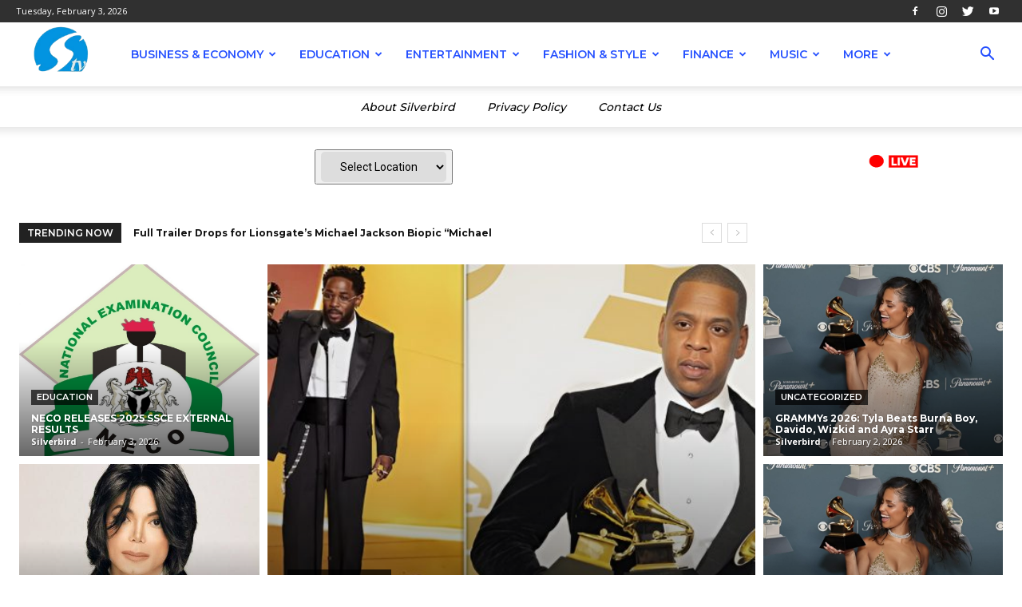

--- FILE ---
content_type: text/html; charset=UTF-8
request_url: https://silverbirdtv.com/home-mobile/page/2/
body_size: 482521
content:
<!doctype html >
<!--[if IE 8]>    <html class="ie8" lang="en"> <![endif]-->
<!--[if IE 9]>    <html class="ie9" lang="en"> <![endif]-->
<!--[if gt IE 8]><!--> <html lang="en-US"> <!--<![endif]-->
<head>
    <title>Home - mobile - SilverbirdTV - Page 2</title>
    <meta charset="UTF-8" />
    <meta name="viewport" content="width=device-width, initial-scale=1.0">
    <link rel="pingback" href="https://silverbirdtv.com/xmlrpc.php" />
    <meta name='robots' content='index, follow, max-image-preview:large, max-snippet:-1, max-video-preview:-1' />

<!-- Google Tag Manager for WordPress by gtm4wp.com -->
<script data-cfasync="false" data-pagespeed-no-defer>
	var gtm4wp_datalayer_name = "dataLayer";
	var dataLayer = dataLayer || [];
</script>
<!-- End Google Tag Manager for WordPress by gtm4wp.com --><link rel="canonical" href="https://silverbirdtv.com/home-mobile/page/2/"/><link rel="prev" href="https://silverbirdtv.com/home-mobile/"/><link rel="next" href="https://silverbirdtv.com/home-mobile/page/3/"/><link rel="icon" type="image/png" href="https://silverbirdtv.com/wp-content/uploads/2023/12/stv-removebg-preview.png">
	<!-- This site is optimized with the Yoast SEO plugin v26.8 - https://yoast.com/product/yoast-seo-wordpress/ -->
	<meta property="og:locale" content="en_US" />
	<meta property="og:type" content="article" />
	<meta property="og:title" content="Home - mobile - SilverbirdTV" />
	<meta property="og:url" content="https://silverbirdtv.com/home-mobile/" />
	<meta property="og:site_name" content="SilverbirdTV" />
	<meta property="article:modified_time" content="2026-01-26T17:57:47+00:00" />
	<meta name="twitter:card" content="summary_large_image" />
	<meta name="twitter:label1" content="Est. reading time" />
	<meta name="twitter:data1" content="14 minutes" />
	<script type="application/ld+json" class="yoast-schema-graph">{"@context":"https://schema.org","@graph":[{"@type":"WebPage","@id":"https://silverbirdtv.com/home-mobile/","url":"https://silverbirdtv.com/home-mobile/","name":"Home - mobile - SilverbirdTV","isPartOf":{"@id":"https://silverbirdtv.com/#website"},"datePublished":"2025-09-02T20:19:51+00:00","dateModified":"2026-01-26T17:57:47+00:00","inLanguage":"en-US","potentialAction":[{"@type":"ReadAction","target":["https://silverbirdtv.com/home-mobile/"]}]},{"@type":"WebSite","@id":"https://silverbirdtv.com/#website","url":"https://silverbirdtv.com/","name":"SilverbirdTV","description":"It&#039;s All About Entertainment...","potentialAction":[{"@type":"SearchAction","target":{"@type":"EntryPoint","urlTemplate":"https://silverbirdtv.com/?s={search_term_string}"},"query-input":{"@type":"PropertyValueSpecification","valueRequired":true,"valueName":"search_term_string"}}],"inLanguage":"en-US"}]}</script>
	<!-- / Yoast SEO plugin. -->


<link rel='dns-prefetch' href='//www.googletagmanager.com' />
<link rel='dns-prefetch' href='//fonts.googleapis.com' />
<link rel="alternate" type="application/rss+xml" title="SilverbirdTV &raquo; Feed" href="https://silverbirdtv.com/feed/" />
<link rel="alternate" type="application/rss+xml" title="SilverbirdTV &raquo; Comments Feed" href="https://silverbirdtv.com/comments/feed/" />
<link rel="alternate" title="oEmbed (JSON)" type="application/json+oembed" href="https://silverbirdtv.com/wp-json/oembed/1.0/embed?url=https%3A%2F%2Fsilverbirdtv.com%2Fhome-mobile%2F" />
<link rel="alternate" title="oEmbed (XML)" type="text/xml+oembed" href="https://silverbirdtv.com/wp-json/oembed/1.0/embed?url=https%3A%2F%2Fsilverbirdtv.com%2Fhome-mobile%2F&#038;format=xml" />
<style id='wp-img-auto-sizes-contain-inline-css' type='text/css'>
img:is([sizes=auto i],[sizes^="auto," i]){contain-intrinsic-size:3000px 1500px}
/*# sourceURL=wp-img-auto-sizes-contain-inline-css */
</style>
<style id='wp-emoji-styles-inline-css' type='text/css'>

	img.wp-smiley, img.emoji {
		display: inline !important;
		border: none !important;
		box-shadow: none !important;
		height: 1em !important;
		width: 1em !important;
		margin: 0 0.07em !important;
		vertical-align: -0.1em !important;
		background: none !important;
		padding: 0 !important;
	}
/*# sourceURL=wp-emoji-styles-inline-css */
</style>
<style id='wp-block-library-inline-css' type='text/css'>
:root{--wp-block-synced-color:#7a00df;--wp-block-synced-color--rgb:122,0,223;--wp-bound-block-color:var(--wp-block-synced-color);--wp-editor-canvas-background:#ddd;--wp-admin-theme-color:#007cba;--wp-admin-theme-color--rgb:0,124,186;--wp-admin-theme-color-darker-10:#006ba1;--wp-admin-theme-color-darker-10--rgb:0,107,160.5;--wp-admin-theme-color-darker-20:#005a87;--wp-admin-theme-color-darker-20--rgb:0,90,135;--wp-admin-border-width-focus:2px}@media (min-resolution:192dpi){:root{--wp-admin-border-width-focus:1.5px}}.wp-element-button{cursor:pointer}:root .has-very-light-gray-background-color{background-color:#eee}:root .has-very-dark-gray-background-color{background-color:#313131}:root .has-very-light-gray-color{color:#eee}:root .has-very-dark-gray-color{color:#313131}:root .has-vivid-green-cyan-to-vivid-cyan-blue-gradient-background{background:linear-gradient(135deg,#00d084,#0693e3)}:root .has-purple-crush-gradient-background{background:linear-gradient(135deg,#34e2e4,#4721fb 50%,#ab1dfe)}:root .has-hazy-dawn-gradient-background{background:linear-gradient(135deg,#faaca8,#dad0ec)}:root .has-subdued-olive-gradient-background{background:linear-gradient(135deg,#fafae1,#67a671)}:root .has-atomic-cream-gradient-background{background:linear-gradient(135deg,#fdd79a,#004a59)}:root .has-nightshade-gradient-background{background:linear-gradient(135deg,#330968,#31cdcf)}:root .has-midnight-gradient-background{background:linear-gradient(135deg,#020381,#2874fc)}:root{--wp--preset--font-size--normal:16px;--wp--preset--font-size--huge:42px}.has-regular-font-size{font-size:1em}.has-larger-font-size{font-size:2.625em}.has-normal-font-size{font-size:var(--wp--preset--font-size--normal)}.has-huge-font-size{font-size:var(--wp--preset--font-size--huge)}.has-text-align-center{text-align:center}.has-text-align-left{text-align:left}.has-text-align-right{text-align:right}.has-fit-text{white-space:nowrap!important}#end-resizable-editor-section{display:none}.aligncenter{clear:both}.items-justified-left{justify-content:flex-start}.items-justified-center{justify-content:center}.items-justified-right{justify-content:flex-end}.items-justified-space-between{justify-content:space-between}.screen-reader-text{border:0;clip-path:inset(50%);height:1px;margin:-1px;overflow:hidden;padding:0;position:absolute;width:1px;word-wrap:normal!important}.screen-reader-text:focus{background-color:#ddd;clip-path:none;color:#444;display:block;font-size:1em;height:auto;left:5px;line-height:normal;padding:15px 23px 14px;text-decoration:none;top:5px;width:auto;z-index:100000}html :where(.has-border-color){border-style:solid}html :where([style*=border-top-color]){border-top-style:solid}html :where([style*=border-right-color]){border-right-style:solid}html :where([style*=border-bottom-color]){border-bottom-style:solid}html :where([style*=border-left-color]){border-left-style:solid}html :where([style*=border-width]){border-style:solid}html :where([style*=border-top-width]){border-top-style:solid}html :where([style*=border-right-width]){border-right-style:solid}html :where([style*=border-bottom-width]){border-bottom-style:solid}html :where([style*=border-left-width]){border-left-style:solid}html :where(img[class*=wp-image-]){height:auto;max-width:100%}:where(figure){margin:0 0 1em}html :where(.is-position-sticky){--wp-admin--admin-bar--position-offset:var(--wp-admin--admin-bar--height,0px)}@media screen and (max-width:600px){html :where(.is-position-sticky){--wp-admin--admin-bar--position-offset:0px}}

/*# sourceURL=wp-block-library-inline-css */
</style><style id='global-styles-inline-css' type='text/css'>
:root{--wp--preset--aspect-ratio--square: 1;--wp--preset--aspect-ratio--4-3: 4/3;--wp--preset--aspect-ratio--3-4: 3/4;--wp--preset--aspect-ratio--3-2: 3/2;--wp--preset--aspect-ratio--2-3: 2/3;--wp--preset--aspect-ratio--16-9: 16/9;--wp--preset--aspect-ratio--9-16: 9/16;--wp--preset--color--black: #000000;--wp--preset--color--cyan-bluish-gray: #abb8c3;--wp--preset--color--white: #ffffff;--wp--preset--color--pale-pink: #f78da7;--wp--preset--color--vivid-red: #cf2e2e;--wp--preset--color--luminous-vivid-orange: #ff6900;--wp--preset--color--luminous-vivid-amber: #fcb900;--wp--preset--color--light-green-cyan: #7bdcb5;--wp--preset--color--vivid-green-cyan: #00d084;--wp--preset--color--pale-cyan-blue: #8ed1fc;--wp--preset--color--vivid-cyan-blue: #0693e3;--wp--preset--color--vivid-purple: #9b51e0;--wp--preset--gradient--vivid-cyan-blue-to-vivid-purple: linear-gradient(135deg,rgb(6,147,227) 0%,rgb(155,81,224) 100%);--wp--preset--gradient--light-green-cyan-to-vivid-green-cyan: linear-gradient(135deg,rgb(122,220,180) 0%,rgb(0,208,130) 100%);--wp--preset--gradient--luminous-vivid-amber-to-luminous-vivid-orange: linear-gradient(135deg,rgb(252,185,0) 0%,rgb(255,105,0) 100%);--wp--preset--gradient--luminous-vivid-orange-to-vivid-red: linear-gradient(135deg,rgb(255,105,0) 0%,rgb(207,46,46) 100%);--wp--preset--gradient--very-light-gray-to-cyan-bluish-gray: linear-gradient(135deg,rgb(238,238,238) 0%,rgb(169,184,195) 100%);--wp--preset--gradient--cool-to-warm-spectrum: linear-gradient(135deg,rgb(74,234,220) 0%,rgb(151,120,209) 20%,rgb(207,42,186) 40%,rgb(238,44,130) 60%,rgb(251,105,98) 80%,rgb(254,248,76) 100%);--wp--preset--gradient--blush-light-purple: linear-gradient(135deg,rgb(255,206,236) 0%,rgb(152,150,240) 100%);--wp--preset--gradient--blush-bordeaux: linear-gradient(135deg,rgb(254,205,165) 0%,rgb(254,45,45) 50%,rgb(107,0,62) 100%);--wp--preset--gradient--luminous-dusk: linear-gradient(135deg,rgb(255,203,112) 0%,rgb(199,81,192) 50%,rgb(65,88,208) 100%);--wp--preset--gradient--pale-ocean: linear-gradient(135deg,rgb(255,245,203) 0%,rgb(182,227,212) 50%,rgb(51,167,181) 100%);--wp--preset--gradient--electric-grass: linear-gradient(135deg,rgb(202,248,128) 0%,rgb(113,206,126) 100%);--wp--preset--gradient--midnight: linear-gradient(135deg,rgb(2,3,129) 0%,rgb(40,116,252) 100%);--wp--preset--font-size--small: 11px;--wp--preset--font-size--medium: 20px;--wp--preset--font-size--large: 32px;--wp--preset--font-size--x-large: 42px;--wp--preset--font-size--regular: 15px;--wp--preset--font-size--larger: 50px;--wp--preset--spacing--20: 0.44rem;--wp--preset--spacing--30: 0.67rem;--wp--preset--spacing--40: 1rem;--wp--preset--spacing--50: 1.5rem;--wp--preset--spacing--60: 2.25rem;--wp--preset--spacing--70: 3.38rem;--wp--preset--spacing--80: 5.06rem;--wp--preset--shadow--natural: 6px 6px 9px rgba(0, 0, 0, 0.2);--wp--preset--shadow--deep: 12px 12px 50px rgba(0, 0, 0, 0.4);--wp--preset--shadow--sharp: 6px 6px 0px rgba(0, 0, 0, 0.2);--wp--preset--shadow--outlined: 6px 6px 0px -3px rgb(255, 255, 255), 6px 6px rgb(0, 0, 0);--wp--preset--shadow--crisp: 6px 6px 0px rgb(0, 0, 0);}:where(.is-layout-flex){gap: 0.5em;}:where(.is-layout-grid){gap: 0.5em;}body .is-layout-flex{display: flex;}.is-layout-flex{flex-wrap: wrap;align-items: center;}.is-layout-flex > :is(*, div){margin: 0;}body .is-layout-grid{display: grid;}.is-layout-grid > :is(*, div){margin: 0;}:where(.wp-block-columns.is-layout-flex){gap: 2em;}:where(.wp-block-columns.is-layout-grid){gap: 2em;}:where(.wp-block-post-template.is-layout-flex){gap: 1.25em;}:where(.wp-block-post-template.is-layout-grid){gap: 1.25em;}.has-black-color{color: var(--wp--preset--color--black) !important;}.has-cyan-bluish-gray-color{color: var(--wp--preset--color--cyan-bluish-gray) !important;}.has-white-color{color: var(--wp--preset--color--white) !important;}.has-pale-pink-color{color: var(--wp--preset--color--pale-pink) !important;}.has-vivid-red-color{color: var(--wp--preset--color--vivid-red) !important;}.has-luminous-vivid-orange-color{color: var(--wp--preset--color--luminous-vivid-orange) !important;}.has-luminous-vivid-amber-color{color: var(--wp--preset--color--luminous-vivid-amber) !important;}.has-light-green-cyan-color{color: var(--wp--preset--color--light-green-cyan) !important;}.has-vivid-green-cyan-color{color: var(--wp--preset--color--vivid-green-cyan) !important;}.has-pale-cyan-blue-color{color: var(--wp--preset--color--pale-cyan-blue) !important;}.has-vivid-cyan-blue-color{color: var(--wp--preset--color--vivid-cyan-blue) !important;}.has-vivid-purple-color{color: var(--wp--preset--color--vivid-purple) !important;}.has-black-background-color{background-color: var(--wp--preset--color--black) !important;}.has-cyan-bluish-gray-background-color{background-color: var(--wp--preset--color--cyan-bluish-gray) !important;}.has-white-background-color{background-color: var(--wp--preset--color--white) !important;}.has-pale-pink-background-color{background-color: var(--wp--preset--color--pale-pink) !important;}.has-vivid-red-background-color{background-color: var(--wp--preset--color--vivid-red) !important;}.has-luminous-vivid-orange-background-color{background-color: var(--wp--preset--color--luminous-vivid-orange) !important;}.has-luminous-vivid-amber-background-color{background-color: var(--wp--preset--color--luminous-vivid-amber) !important;}.has-light-green-cyan-background-color{background-color: var(--wp--preset--color--light-green-cyan) !important;}.has-vivid-green-cyan-background-color{background-color: var(--wp--preset--color--vivid-green-cyan) !important;}.has-pale-cyan-blue-background-color{background-color: var(--wp--preset--color--pale-cyan-blue) !important;}.has-vivid-cyan-blue-background-color{background-color: var(--wp--preset--color--vivid-cyan-blue) !important;}.has-vivid-purple-background-color{background-color: var(--wp--preset--color--vivid-purple) !important;}.has-black-border-color{border-color: var(--wp--preset--color--black) !important;}.has-cyan-bluish-gray-border-color{border-color: var(--wp--preset--color--cyan-bluish-gray) !important;}.has-white-border-color{border-color: var(--wp--preset--color--white) !important;}.has-pale-pink-border-color{border-color: var(--wp--preset--color--pale-pink) !important;}.has-vivid-red-border-color{border-color: var(--wp--preset--color--vivid-red) !important;}.has-luminous-vivid-orange-border-color{border-color: var(--wp--preset--color--luminous-vivid-orange) !important;}.has-luminous-vivid-amber-border-color{border-color: var(--wp--preset--color--luminous-vivid-amber) !important;}.has-light-green-cyan-border-color{border-color: var(--wp--preset--color--light-green-cyan) !important;}.has-vivid-green-cyan-border-color{border-color: var(--wp--preset--color--vivid-green-cyan) !important;}.has-pale-cyan-blue-border-color{border-color: var(--wp--preset--color--pale-cyan-blue) !important;}.has-vivid-cyan-blue-border-color{border-color: var(--wp--preset--color--vivid-cyan-blue) !important;}.has-vivid-purple-border-color{border-color: var(--wp--preset--color--vivid-purple) !important;}.has-vivid-cyan-blue-to-vivid-purple-gradient-background{background: var(--wp--preset--gradient--vivid-cyan-blue-to-vivid-purple) !important;}.has-light-green-cyan-to-vivid-green-cyan-gradient-background{background: var(--wp--preset--gradient--light-green-cyan-to-vivid-green-cyan) !important;}.has-luminous-vivid-amber-to-luminous-vivid-orange-gradient-background{background: var(--wp--preset--gradient--luminous-vivid-amber-to-luminous-vivid-orange) !important;}.has-luminous-vivid-orange-to-vivid-red-gradient-background{background: var(--wp--preset--gradient--luminous-vivid-orange-to-vivid-red) !important;}.has-very-light-gray-to-cyan-bluish-gray-gradient-background{background: var(--wp--preset--gradient--very-light-gray-to-cyan-bluish-gray) !important;}.has-cool-to-warm-spectrum-gradient-background{background: var(--wp--preset--gradient--cool-to-warm-spectrum) !important;}.has-blush-light-purple-gradient-background{background: var(--wp--preset--gradient--blush-light-purple) !important;}.has-blush-bordeaux-gradient-background{background: var(--wp--preset--gradient--blush-bordeaux) !important;}.has-luminous-dusk-gradient-background{background: var(--wp--preset--gradient--luminous-dusk) !important;}.has-pale-ocean-gradient-background{background: var(--wp--preset--gradient--pale-ocean) !important;}.has-electric-grass-gradient-background{background: var(--wp--preset--gradient--electric-grass) !important;}.has-midnight-gradient-background{background: var(--wp--preset--gradient--midnight) !important;}.has-small-font-size{font-size: var(--wp--preset--font-size--small) !important;}.has-medium-font-size{font-size: var(--wp--preset--font-size--medium) !important;}.has-large-font-size{font-size: var(--wp--preset--font-size--large) !important;}.has-x-large-font-size{font-size: var(--wp--preset--font-size--x-large) !important;}
/*# sourceURL=global-styles-inline-css */
</style>

<style id='classic-theme-styles-inline-css' type='text/css'>
/*! This file is auto-generated */
.wp-block-button__link{color:#fff;background-color:#32373c;border-radius:9999px;box-shadow:none;text-decoration:none;padding:calc(.667em + 2px) calc(1.333em + 2px);font-size:1.125em}.wp-block-file__button{background:#32373c;color:#fff;text-decoration:none}
/*# sourceURL=/wp-includes/css/classic-themes.min.css */
</style>
<link rel='stylesheet' id='contact-form-7-css' href='https://silverbirdtv.com/wp-content/plugins/contact-form-7/includes/css/styles.css?ver=6.1.4' type='text/css' media='all' />
<link rel='stylesheet' id='td-plugin-newsletter-css' href='https://silverbirdtv.com/wp-content/plugins/td-newsletter/style.css?ver=12.5.1' type='text/css' media='all' />
<link rel='stylesheet' id='td-plugin-multi-purpose-css' href='https://silverbirdtv.com/wp-content/plugins/td-composer/td-multi-purpose/style.css?ver=e12b81d6cbdf467845997a891495df2cx' type='text/css' media='all' />
<link crossorigin="anonymous" rel='stylesheet' id='google-fonts-style-css' href='https://fonts.googleapis.com/css?family=Montserrat%3A400%2C300%2C500%2C600%2C700%7COpen+Sans%3A400%2C600%2C700%2C300%2C500%7CRoboto%3A400%2C500%2C700%2C300%2C600%7CMontserrat%3A500%2C600%2C700%2C400%7COswald%3A700%2C400&#038;display=swap&#038;ver=12.5.1' type='text/css' media='all' />
<link rel='stylesheet' id='tds-front-css' href='https://silverbirdtv.com/wp-content/plugins/td-subscription/assets/css/tds-front.css?ver=1.7.2' type='text/css' media='all' />
<link rel='stylesheet' id='td-multipurpose-css' href='https://silverbirdtv.com/wp-content/plugins/td-composer/assets/fonts/td-multipurpose/td-multipurpose.css?ver=e12b81d6cbdf467845997a891495df2cx' type='text/css' media='all' />
<link rel='stylesheet' id='td-theme-css' href='https://silverbirdtv.com/wp-content/themes/Newspaper/style.css?ver=12.5.1' type='text/css' media='all' />
<style id='td-theme-inline-css' type='text/css'>
    
        @media (max-width: 767px) {
            .td-header-desktop-wrap {
                display: none;
            }
        }
        @media (min-width: 767px) {
            .td-header-mobile-wrap {
                display: none;
            }
        }
    
	
/*# sourceURL=td-theme-inline-css */
</style>
<link rel='stylesheet' id='td-legacy-framework-front-style-css' href='https://silverbirdtv.com/wp-content/plugins/td-composer/legacy/Newspaper/assets/css/td_legacy_main.css?ver=e12b81d6cbdf467845997a891495df2cx' type='text/css' media='all' />
<link rel='stylesheet' id='td-standard-pack-framework-front-style-css' href='https://silverbirdtv.com/wp-content/plugins/td-standard-pack/Newspaper/assets/css/td_standard_pack_main.css?ver=ea43e379b839e31c21a92e9daeba4b6d' type='text/css' media='all' />
<link rel='stylesheet' id='td-theme-demo-style-css' href='https://silverbirdtv.com/wp-content/plugins/td-composer/legacy/Newspaper/includes/demos/fast/demo_style.css?ver=12.5.1' type='text/css' media='all' />
<link rel='stylesheet' id='tdb_style_cloud_templates_front-css' href='https://silverbirdtv.com/wp-content/plugins/td-cloud-library/assets/css/tdb_main.css?ver=0390de2d4222fae8efaeae107c326a4e' type='text/css' media='all' />
<script type="text/javascript" src="https://silverbirdtv.com/wp-includes/js/jquery/jquery.min.js?ver=3.7.1" id="jquery-core-js"></script>
<script type="text/javascript" src="https://silverbirdtv.com/wp-includes/js/jquery/jquery-migrate.min.js?ver=3.4.1" id="jquery-migrate-js"></script>

<!-- Google tag (gtag.js) snippet added by Site Kit -->
<!-- Google Analytics snippet added by Site Kit -->
<script type="text/javascript" src="https://www.googletagmanager.com/gtag/js?id=GT-TWDFRW2Z" id="google_gtagjs-js" async></script>
<script type="text/javascript" id="google_gtagjs-js-after">
/* <![CDATA[ */
window.dataLayer = window.dataLayer || [];function gtag(){dataLayer.push(arguments);}
gtag("set","linker",{"domains":["silverbirdtv.com"]});
gtag("js", new Date());
gtag("set", "developer_id.dZTNiMT", true);
gtag("config", "GT-TWDFRW2Z");
//# sourceURL=google_gtagjs-js-after
/* ]]> */
</script>
<link rel="https://api.w.org/" href="https://silverbirdtv.com/wp-json/" /><link rel="alternate" title="JSON" type="application/json" href="https://silverbirdtv.com/wp-json/wp/v2/pages/12843" /><link rel="EditURI" type="application/rsd+xml" title="RSD" href="https://silverbirdtv.com/xmlrpc.php?rsd" />
<meta name="generator" content="WordPress 6.9" />
<link rel='shortlink' href='https://silverbirdtv.com/?p=12843' />
<meta name="generator" content="Site Kit by Google 1.171.0" /><!-- Google Tag Manager -->
<script>(function(w,d,s,l,i){w[l]=w[l]||[];w[l].push({'gtm.start':
new Date().getTime(),event:'gtm.js'});var f=d.getElementsByTagName(s)[0],
j=d.createElement(s),dl=l!='dataLayer'?'&l='+l:'';j.async=true;j.src=
'https://www.googletagmanager.com/gtm.js?id='+i+dl;f.parentNode.insertBefore(j,f);
})(window,document,'script','dataLayer','GTM-TJNJFN4V');</script>
<!-- End Google Tag Manager -->
<!-- Google Tag Manager for WordPress by gtm4wp.com -->
<!-- GTM Container placement set to automatic -->
<script data-cfasync="false" data-pagespeed-no-defer>
	var dataLayer_content = {"pagePostType":"page","pagePostType2":"single-page","pagePostAuthor":"stv admin"};
	dataLayer.push( dataLayer_content );
</script>
<script data-cfasync="false" data-pagespeed-no-defer>
(function(w,d,s,l,i){w[l]=w[l]||[];w[l].push({'gtm.start':
new Date().getTime(),event:'gtm.js'});var f=d.getElementsByTagName(s)[0],
j=d.createElement(s),dl=l!='dataLayer'?'&l='+l:'';j.async=true;j.src=
'//www.googletagmanager.com/gtm.js?id='+i+dl;f.parentNode.insertBefore(j,f);
})(window,document,'script','dataLayer','GTM-TJNJFN4V');
</script>
<!-- End Google Tag Manager for WordPress by gtm4wp.com --><!--[if lt IE 9]><script src="https://cdnjs.cloudflare.com/ajax/libs/html5shiv/3.7.3/html5shiv.js"></script><![endif]-->
        <script>
        window.tdb_global_vars = {"wpRestUrl":"https:\/\/silverbirdtv.com\/wp-json\/","permalinkStructure":"\/%postname%\/"};
        window.tdb_p_autoload_vars = {"isAjax":false,"isAdminBarShowing":false,"autoloadScrollPercent":50};
    </script>
    
    <style id="tdb-global-colors">
        :root {--accent-color: #fff;}
    </style>
	
<!-- There is no amphtml version available for this URL. -->
<!-- JS generated by theme -->

<script>
    
    

	    var tdBlocksArray = []; //here we store all the items for the current page

	    // td_block class - each ajax block uses a object of this class for requests
	    function tdBlock() {
		    this.id = '';
		    this.block_type = 1; //block type id (1-234 etc)
		    this.atts = '';
		    this.td_column_number = '';
		    this.td_current_page = 1; //
		    this.post_count = 0; //from wp
		    this.found_posts = 0; //from wp
		    this.max_num_pages = 0; //from wp
		    this.td_filter_value = ''; //current live filter value
		    this.is_ajax_running = false;
		    this.td_user_action = ''; // load more or infinite loader (used by the animation)
		    this.header_color = '';
		    this.ajax_pagination_infinite_stop = ''; //show load more at page x
	    }

        // td_js_generator - mini detector
        ( function () {
            var htmlTag = document.getElementsByTagName("html")[0];

	        if ( navigator.userAgent.indexOf("MSIE 10.0") > -1 ) {
                htmlTag.className += ' ie10';
            }

            if ( !!navigator.userAgent.match(/Trident.*rv\:11\./) ) {
                htmlTag.className += ' ie11';
            }

	        if ( navigator.userAgent.indexOf("Edge") > -1 ) {
                htmlTag.className += ' ieEdge';
            }

            if ( /(iPad|iPhone|iPod)/g.test(navigator.userAgent) ) {
                htmlTag.className += ' td-md-is-ios';
            }

            var user_agent = navigator.userAgent.toLowerCase();
            if ( user_agent.indexOf("android") > -1 ) {
                htmlTag.className += ' td-md-is-android';
            }

            if ( -1 !== navigator.userAgent.indexOf('Mac OS X')  ) {
                htmlTag.className += ' td-md-is-os-x';
            }

            if ( /chrom(e|ium)/.test(navigator.userAgent.toLowerCase()) ) {
               htmlTag.className += ' td-md-is-chrome';
            }

            if ( -1 !== navigator.userAgent.indexOf('Firefox') ) {
                htmlTag.className += ' td-md-is-firefox';
            }

            if ( -1 !== navigator.userAgent.indexOf('Safari') && -1 === navigator.userAgent.indexOf('Chrome') ) {
                htmlTag.className += ' td-md-is-safari';
            }

            if( -1 !== navigator.userAgent.indexOf('IEMobile') ){
                htmlTag.className += ' td-md-is-iemobile';
            }

        })();

        var tdLocalCache = {};

        ( function () {
            "use strict";

            tdLocalCache = {
                data: {},
                remove: function (resource_id) {
                    delete tdLocalCache.data[resource_id];
                },
                exist: function (resource_id) {
                    return tdLocalCache.data.hasOwnProperty(resource_id) && tdLocalCache.data[resource_id] !== null;
                },
                get: function (resource_id) {
                    return tdLocalCache.data[resource_id];
                },
                set: function (resource_id, cachedData) {
                    tdLocalCache.remove(resource_id);
                    tdLocalCache.data[resource_id] = cachedData;
                }
            };
        })();

    
    
var td_viewport_interval_list=[{"limitBottom":767,"sidebarWidth":228},{"limitBottom":1018,"sidebarWidth":300},{"limitBottom":1140,"sidebarWidth":324}];
var td_animation_stack_effect="type0";
var tds_animation_stack=true;
var td_animation_stack_specific_selectors=".entry-thumb, img, .td-lazy-img";
var td_animation_stack_general_selectors=".td-animation-stack img, .td-animation-stack .entry-thumb, .post img, .td-animation-stack .td-lazy-img";
var tds_show_more_info="Show more info";
var tds_show_less_info="Show less info";
var tdc_is_installed="yes";
var td_ajax_url="https:\/\/silverbirdtv.com\/wp-admin\/admin-ajax.php?td_theme_name=Newspaper&v=12.5.1";
var td_get_template_directory_uri="https:\/\/silverbirdtv.com\/wp-content\/plugins\/td-composer\/legacy\/common";
var tds_snap_menu="smart_snap_always";
var tds_logo_on_sticky="show_header_logo";
var tds_header_style="tdm_header_style_2";
var td_please_wait="Please wait...";
var td_email_user_pass_incorrect="User or password incorrect!";
var td_email_user_incorrect="Email or username incorrect!";
var td_email_incorrect="Email incorrect!";
var td_user_incorrect="Username incorrect!";
var td_email_user_empty="Email or username empty!";
var td_pass_empty="Pass empty!";
var td_pass_pattern_incorrect="Invalid Pass Pattern!";
var td_retype_pass_incorrect="Retyped Pass incorrect!";
var tds_more_articles_on_post_enable="";
var tds_more_articles_on_post_time_to_wait="";
var tds_more_articles_on_post_pages_distance_from_top=0;
var tds_theme_color_site_wide="#476fff";
var tds_smart_sidebar="enabled";
var tdThemeName="Newspaper";
var tdThemeNameWl="Newspaper";
var td_magnific_popup_translation_tPrev="Previous (Left arrow key)";
var td_magnific_popup_translation_tNext="Next (Right arrow key)";
var td_magnific_popup_translation_tCounter="%curr% of %total%";
var td_magnific_popup_translation_ajax_tError="The content from %url% could not be loaded.";
var td_magnific_popup_translation_image_tError="The image #%curr% could not be loaded.";
var tdBlockNonce="5eceaf56f1";
var tdsDateFormat="l, F j, Y";
var tdDateNamesI18n={"month_names":["January","February","March","April","May","June","July","August","September","October","November","December"],"month_names_short":["Jan","Feb","Mar","Apr","May","Jun","Jul","Aug","Sep","Oct","Nov","Dec"],"day_names":["Sunday","Monday","Tuesday","Wednesday","Thursday","Friday","Saturday"],"day_names_short":["Sun","Mon","Tue","Wed","Thu","Fri","Sat"]};
var td_reset_pass_empty="Please enter a new password before proceeding.";
var td_reset_pass_confirm_empty="Please confirm the new password before proceeding.";
var td_reset_pass_not_matching="Please make sure that the passwords match.";
var tdb_modal_confirm="Save";
var tdb_modal_cancel="Cancel";
var tdb_modal_confirm_alt="Yes";
var tdb_modal_cancel_alt="No";
var td_ad_background_click_link="";
var td_ad_background_click_target="";
</script>


<!-- Header style compiled by theme -->

<style>
    
.td-header-wrap .black-menu .sf-menu > .current-menu-item > a,
    .td-header-wrap .black-menu .sf-menu > .current-menu-ancestor > a,
    .td-header-wrap .black-menu .sf-menu > .current-category-ancestor > a,
    .td-header-wrap .black-menu .sf-menu > li > a:hover,
    .td-header-wrap .black-menu .sf-menu > .sfHover > a,
    .sf-menu > .current-menu-item > a:after,
    .sf-menu > .current-menu-ancestor > a:after,
    .sf-menu > .current-category-ancestor > a:after,
    .sf-menu > li:hover > a:after,
    .sf-menu > .sfHover > a:after,
    .header-search-wrap .td-drop-down-search:after,
    .header-search-wrap .td-drop-down-search .btn:hover,
    input[type=submit]:hover,
    .td-read-more a,
    .td-post-category:hover,
    body .td_top_authors .td-active .td-author-post-count,
    body .td_top_authors .td-active .td-author-comments-count,
    body .td_top_authors .td_mod_wrap:hover .td-author-post-count,
    body .td_top_authors .td_mod_wrap:hover .td-author-comments-count,
    .td-404-sub-sub-title a:hover,
    .td-search-form-widget .wpb_button:hover,
    .td-rating-bar-wrap div,
    .dropcap,
    .td_wrapper_video_playlist .td_video_controls_playlist_wrapper,
    .wpb_default,
    .wpb_default:hover,
    .td-left-smart-list:hover,
    .td-right-smart-list:hover,
    #bbpress-forums button:hover,
    .bbp_widget_login .button:hover,
    .td-footer-wrapper .td-post-category,
    .td-footer-wrapper .widget_product_search input[type="submit"]:hover,
    .single-product .product .summary .cart .button:hover,
    .td-next-prev-wrap a:hover,
    .td-load-more-wrap a:hover,
    .td-post-small-box a:hover,
    .page-nav .current,
    .page-nav:first-child > div,
    #bbpress-forums .bbp-pagination .current,
    #bbpress-forums #bbp-single-user-details #bbp-user-navigation li.current a,
    .td-theme-slider:hover .slide-meta-cat a,
    a.vc_btn-black:hover,
    .td-trending-now-wrapper:hover .td-trending-now-title,
    .td-scroll-up,
    .td-smart-list-button:hover,
    .td-weather-information:before,
    .td-weather-week:before,
    .td_block_exchange .td-exchange-header:before,
    .td-pulldown-syle-2 .td-subcat-dropdown ul:after,
    .td_block_template_9 .td-block-title:after,
    .td_block_template_15 .td-block-title:before,
    div.wpforms-container .wpforms-form div.wpforms-submit-container button[type=submit],
    .td-close-video-fixed {
        background-color: #476fff;
    }

    .td_block_template_4 .td-related-title .td-cur-simple-item:before {
        border-color: #476fff transparent transparent transparent !important;
    }
    
    
    .td_block_template_4 .td-related-title .td-cur-simple-item,
    .td_block_template_3 .td-related-title .td-cur-simple-item,
    .td_block_template_9 .td-related-title:after {
        background-color: #476fff;
    }

    a,
    cite a:hover,
    .td-page-content blockquote p,
    .td-post-content blockquote p,
    .mce-content-body blockquote p,
    .comment-content blockquote p,
    .wpb_text_column blockquote p,
    .td_block_text_with_title blockquote p,
    .td_module_wrap:hover .entry-title a,
    .td-subcat-filter .td-subcat-list a:hover,
    .td-subcat-filter .td-subcat-dropdown a:hover,
    .td_quote_on_blocks,
    .dropcap2,
    .dropcap3,
    body .td_top_authors .td-active .td-authors-name a,
    body .td_top_authors .td_mod_wrap:hover .td-authors-name a,
    .td-post-next-prev-content a:hover,
    .author-box-wrap .td-author-social a:hover,
    .td-author-name a:hover,
    .td-author-url a:hover,
    .comment-reply-link:hover,
    .logged-in-as a:hover,
    #cancel-comment-reply-link:hover,
    .td-search-query,
    .widget a:hover,
    .td_wp_recentcomments a:hover,
    .archive .widget_archive .current,
    .archive .widget_archive .current a,
    .widget_calendar tfoot a:hover,
    #bbpress-forums li.bbp-header .bbp-reply-content span a:hover,
    #bbpress-forums .bbp-forum-freshness a:hover,
    #bbpress-forums .bbp-topic-freshness a:hover,
    #bbpress-forums .bbp-forums-list li a:hover,
    #bbpress-forums .bbp-forum-title:hover,
    #bbpress-forums .bbp-topic-permalink:hover,
    #bbpress-forums .bbp-topic-started-by a:hover,
    #bbpress-forums .bbp-topic-started-in a:hover,
    #bbpress-forums .bbp-body .super-sticky li.bbp-topic-title .bbp-topic-permalink,
    #bbpress-forums .bbp-body .sticky li.bbp-topic-title .bbp-topic-permalink,
    .widget_display_replies .bbp-author-name,
    .widget_display_topics .bbp-author-name,
    .td-subfooter-menu li a:hover,
    a.vc_btn-black:hover,
    .td-smart-list-dropdown-wrap .td-smart-list-button:hover,
    .td-instagram-user a,
    .td-block-title-wrap .td-wrapper-pulldown-filter .td-pulldown-filter-display-option:hover,
    .td-block-title-wrap .td-wrapper-pulldown-filter .td-pulldown-filter-display-option:hover i,
    .td-block-title-wrap .td-wrapper-pulldown-filter .td-pulldown-filter-link:hover,
    .td-block-title-wrap .td-wrapper-pulldown-filter .td-pulldown-filter-item .td-cur-simple-item,
    .td-pulldown-syle-2 .td-subcat-dropdown:hover .td-subcat-more span,
    .td-pulldown-syle-2 .td-subcat-dropdown:hover .td-subcat-more i,
    .td-pulldown-syle-3 .td-subcat-dropdown:hover .td-subcat-more span,
    .td-pulldown-syle-3 .td-subcat-dropdown:hover .td-subcat-more i,
    .td_block_template_2 .td-related-title .td-cur-simple-item,
    .td_block_template_5 .td-related-title .td-cur-simple-item,
    .td_block_template_6 .td-related-title .td-cur-simple-item,
    .td_block_template_7 .td-related-title .td-cur-simple-item,
    .td_block_template_8 .td-related-title .td-cur-simple-item,
    .td_block_template_9 .td-related-title .td-cur-simple-item,
    .td_block_template_10 .td-related-title .td-cur-simple-item,
    .td_block_template_11 .td-related-title .td-cur-simple-item,
    .td_block_template_12 .td-related-title .td-cur-simple-item,
    .td_block_template_13 .td-related-title .td-cur-simple-item,
    .td_block_template_14 .td-related-title .td-cur-simple-item,
    .td_block_template_15 .td-related-title .td-cur-simple-item,
    .td_block_template_16 .td-related-title .td-cur-simple-item,
    .td_block_template_17 .td-related-title .td-cur-simple-item,
    .td-theme-wrap .sf-menu ul .td-menu-item > a:hover,
    .td-theme-wrap .sf-menu ul .sfHover > a,
    .td-theme-wrap .sf-menu ul .current-menu-ancestor > a,
    .td-theme-wrap .sf-menu ul .current-category-ancestor > a,
    .td-theme-wrap .sf-menu ul .current-menu-item > a,
    .td_outlined_btn,
    body .td_block_categories_tags .td-ct-item:hover,
    body .td_block_list_menu li.current-menu-item > a,
    body .td_block_list_menu li.current-menu-ancestor > a,
    body .td_block_list_menu li.current-category-ancestor > a {
        color: #476fff;
    }

    a.vc_btn-black.vc_btn_square_outlined:hover,
    a.vc_btn-black.vc_btn_outlined:hover {
        color: #476fff !important;
    }

    .td-next-prev-wrap a:hover,
    .td-load-more-wrap a:hover,
    .td-post-small-box a:hover,
    .page-nav .current,
    .page-nav:first-child > div,
    #bbpress-forums .bbp-pagination .current,
    .post .td_quote_box,
    .page .td_quote_box,
    a.vc_btn-black:hover,
    .td_block_template_5 .td-block-title > *,
    .td_outlined_btn {
        border-color: #476fff;
    }

    .td_wrapper_video_playlist .td_video_currently_playing:after {
        border-color: #476fff !important;
    }

    .header-search-wrap .td-drop-down-search:before {
        border-color: transparent transparent #476fff transparent;
    }

    .block-title > span,
    .block-title > a,
    .block-title > label,
    .widgettitle,
    .widgettitle:after,
    body .td-trending-now-title,
    .td-trending-now-wrapper:hover .td-trending-now-title,
    .wpb_tabs li.ui-tabs-active a,
    .wpb_tabs li:hover a,
    .vc_tta-container .vc_tta-color-grey.vc_tta-tabs-position-top.vc_tta-style-classic .vc_tta-tabs-container .vc_tta-tab.vc_active > a,
    .vc_tta-container .vc_tta-color-grey.vc_tta-tabs-position-top.vc_tta-style-classic .vc_tta-tabs-container .vc_tta-tab:hover > a,
    .td_block_template_1 .td-related-title .td-cur-simple-item,
    .td-subcat-filter .td-subcat-dropdown:hover .td-subcat-more, 
    .td_3D_btn,
    .td_shadow_btn,
    .td_default_btn,
    .td_round_btn, 
    .td_outlined_btn:hover {
    	background-color: #476fff;
    }
    .block-title,
    .td_block_template_1 .td-related-title,
    .wpb_tabs .wpb_tabs_nav,
    .vc_tta-container .vc_tta-color-grey.vc_tta-tabs-position-top.vc_tta-style-classic .vc_tta-tabs-container {
        border-color: #476fff;
    }
    .td_block_wrap .td-subcat-item a.td-cur-simple-item {
	    color: #476fff;
	}


    
    .td-grid-style-4 .entry-title
    {
        background-color: rgba(71, 111, 255, 0.7);
    }


    
    @media (max-width: 767px) {
        body .td-header-wrap .td-header-main-menu {
            background-color: #303030 !important;
        }
    }


    
    .td-menu-background:before,
    .td-search-background:before {
        background: rgba(0,0,0,0.7);
        background: -moz-linear-gradient(top, rgba(0,0,0,0.7) 0%, rgba(0,0,0,0.9) 100%);
        background: -webkit-gradient(left top, left bottom, color-stop(0%, rgba(0,0,0,0.7)), color-stop(100%, rgba(0,0,0,0.9)));
        background: -webkit-linear-gradient(top, rgba(0,0,0,0.7) 0%, rgba(0,0,0,0.9) 100%);
        background: -o-linear-gradient(top, rgba(0,0,0,0.7) 0%, rgba(0,0,0,0.9) 100%);
        background: -ms-linear-gradient(top, rgba(0,0,0,0.7) 0%, rgba(0,0,0,0.9) 100%);
        background: linear-gradient(to bottom, rgba(0,0,0,0.7) 0%, rgba(0,0,0,0.9) 100%);
        filter: progid:DXImageTransform.Microsoft.gradient( startColorstr='rgba(0,0,0,0.7)', endColorstr='rgba(0,0,0,0.9)', GradientType=0 );
    }

    
    .td-mobile-content .current-menu-item > a,
    .td-mobile-content .current-menu-ancestor > a,
    .td-mobile-content .current-category-ancestor > a,
    #td-mobile-nav .td-menu-login-section a:hover,
    #td-mobile-nav .td-register-section a:hover,
    #td-mobile-nav .td-menu-socials-wrap a:hover i,
    .td-search-close span:hover i {
        color: #d90844;
    }

    
    ul.sf-menu > .menu-item > a {
        font-family:Montserrat;
	font-size:14px;
	font-weight:600;
	
    }
    
    .sf-menu ul .menu-item a {
        font-family:Montserrat;
	font-size:12px;
	font-weight:600;
	
    }
    
    .td-mobile-content .td-mobile-main-menu > li > a {
        font-weight:600;
	
    }
    
    .td-mobile-content .sub-menu a {
        font-weight:600;
	
    }
    
	#td-mobile-nav,
	#td-mobile-nav .wpb_button,
	.td-search-wrap-mob {
		font-family:Montserrat;
	
	}


	
    .mfp-content .td-login-button:active,
    .mfp-content .td-login-button:hover {
        background-color: #d90844;
    }
    
    .white-popup-block:after {
        background: rgba(0,0,0,0.7);
        background: -moz-linear-gradient(45deg, rgba(0,0,0,0.7) 0%, rgba(0,0,0,0.9) 100%);
        background: -webkit-gradient(left bottom, right top, color-stop(0%, rgba(0,0,0,0.7)), color-stop(100%, rgba(0,0,0,0.9)));
        background: -webkit-linear-gradient(45deg, rgba(0,0,0,0.7) 0%, rgba(0,0,0,0.9) 100%);
        background: linear-gradient(45deg, rgba(0,0,0,0.7) 0%, rgba(0,0,0,0.9) 100%);
    }.td-header-style-12 .td-header-menu-wrap-full,
    .td-header-style-12 .td-affix,
    .td-grid-style-1.td-hover-1 .td-big-grid-post:hover .td-post-category,
    .td-grid-style-5.td-hover-1 .td-big-grid-post:hover .td-post-category,
    .td_category_template_3 .td-current-sub-category,
    .td_category_template_8 .td-category-header .td-category a.td-current-sub-category,
    .td_category_template_4 .td-category-siblings .td-category a:hover,
     .td_block_big_grid_9.td-grid-style-1 .td-post-category,
    .td_block_big_grid_9.td-grid-style-5 .td-post-category,
    .td-grid-style-6.td-hover-1 .td-module-thumb:after,
     .tdm-menu-active-style5 .td-header-menu-wrap .sf-menu > .current-menu-item > a,
    .tdm-menu-active-style5 .td-header-menu-wrap .sf-menu > .current-menu-ancestor > a,
    .tdm-menu-active-style5 .td-header-menu-wrap .sf-menu > .current-category-ancestor > a,
    .tdm-menu-active-style5 .td-header-menu-wrap .sf-menu > li > a:hover,
    .tdm-menu-active-style5 .td-header-menu-wrap .sf-menu > .sfHover > a {
        background-color: #476fff;
    }
    
    .td_mega_menu_sub_cats .cur-sub-cat,
    .td-mega-span h3 a:hover,
    .td_mod_mega_menu:hover .entry-title a,
    .header-search-wrap .result-msg a:hover,
    .td-header-top-menu .td-drop-down-search .td_module_wrap:hover .entry-title a,
    .td-header-top-menu .td-icon-search:hover,
    .td-header-wrap .result-msg a:hover,
    .top-header-menu li a:hover,
    .top-header-menu .current-menu-item > a,
    .top-header-menu .current-menu-ancestor > a,
    .top-header-menu .current-category-ancestor > a,
    .td-social-icon-wrap > a:hover,
    .td-header-sp-top-widget .td-social-icon-wrap a:hover,
    .td_mod_related_posts:hover h3 > a,
    .td-post-template-11 .td-related-title .td-related-left:hover,
    .td-post-template-11 .td-related-title .td-related-right:hover,
    .td-post-template-11 .td-related-title .td-cur-simple-item,
    .td-post-template-11 .td_block_related_posts .td-next-prev-wrap a:hover,
    .td-category-header .td-pulldown-category-filter-link:hover,
    .td-category-siblings .td-subcat-dropdown a:hover,
    .td-category-siblings .td-subcat-dropdown a.td-current-sub-category,
    .footer-text-wrap .footer-email-wrap a,
    .footer-social-wrap a:hover,
    .td_module_17 .td-read-more a:hover,
    .td_module_18 .td-read-more a:hover,
    .td_module_19 .td-post-author-name a:hover,
    .td-pulldown-syle-2 .td-subcat-dropdown:hover .td-subcat-more span,
    .td-pulldown-syle-2 .td-subcat-dropdown:hover .td-subcat-more i,
    .td-pulldown-syle-3 .td-subcat-dropdown:hover .td-subcat-more span,
    .td-pulldown-syle-3 .td-subcat-dropdown:hover .td-subcat-more i,
    .tdm-menu-active-style3 .tdm-header.td-header-wrap .sf-menu > .current-category-ancestor > a,
    .tdm-menu-active-style3 .tdm-header.td-header-wrap .sf-menu > .current-menu-ancestor > a,
    .tdm-menu-active-style3 .tdm-header.td-header-wrap .sf-menu > .current-menu-item > a,
    .tdm-menu-active-style3 .tdm-header.td-header-wrap .sf-menu > .sfHover > a,
    .tdm-menu-active-style3 .tdm-header.td-header-wrap .sf-menu > li > a:hover {
        color: #476fff;
    }
    
    .td-mega-menu-page .wpb_content_element ul li a:hover,
    .td-theme-wrap .td-aj-search-results .td_module_wrap:hover .entry-title a,
    .td-theme-wrap .header-search-wrap .result-msg a:hover {
        color: #476fff !important;
    }
    
    .td_category_template_8 .td-category-header .td-category a.td-current-sub-category,
    .td_category_template_4 .td-category-siblings .td-category a:hover,
    .tdm-menu-active-style4 .tdm-header .sf-menu > .current-menu-item > a,
    .tdm-menu-active-style4 .tdm-header .sf-menu > .current-menu-ancestor > a,
    .tdm-menu-active-style4 .tdm-header .sf-menu > .current-category-ancestor > a,
    .tdm-menu-active-style4 .tdm-header .sf-menu > li > a:hover,
    .tdm-menu-active-style4 .tdm-header .sf-menu > .sfHover > a {
        border-color: #476fff;
    }
    
    


    
    .td-header-wrap .td-header-top-menu-full,
    .td-header-wrap .top-header-menu .sub-menu,
    .tdm-header-style-1.td-header-wrap .td-header-top-menu-full,
    .tdm-header-style-1.td-header-wrap .top-header-menu .sub-menu,
    .tdm-header-style-2.td-header-wrap .td-header-top-menu-full,
    .tdm-header-style-2.td-header-wrap .top-header-menu .sub-menu,
    .tdm-header-style-3.td-header-wrap .td-header-top-menu-full,
    .tdm-header-style-3.td-header-wrap .top-header-menu .sub-menu {
        background-color: #303030;
    }
    .td-header-style-8 .td-header-top-menu-full {
        background-color: transparent;
    }
    .td-header-style-8 .td-header-top-menu-full .td-header-top-menu {
        background-color: #303030;
        padding-left: 15px;
        padding-right: 15px;
    }

    .td-header-wrap .td-header-top-menu-full .td-header-top-menu,
    .td-header-wrap .td-header-top-menu-full {
        border-bottom: none;
    }


    
    .td-header-wrap .td-header-menu-wrap-full,
    .td-header-menu-wrap.td-affix,
    .td-header-style-3 .td-header-main-menu,
    .td-header-style-3 .td-affix .td-header-main-menu,
    .td-header-style-4 .td-header-main-menu,
    .td-header-style-4 .td-affix .td-header-main-menu,
    .td-header-style-8 .td-header-menu-wrap.td-affix,
    .td-header-style-8 .td-header-top-menu-full {
        background-color: #ffffff;
    }
    .td-boxed-layout .td-header-style-3 .td-header-menu-wrap,
    .td-boxed-layout .td-header-style-4 .td-header-menu-wrap,
    .td-header-style-3 .td_stretch_content .td-header-menu-wrap,
    .td-header-style-4 .td_stretch_content .td-header-menu-wrap {
    	background-color: #ffffff !important;
    }
    @media (min-width: 1019px) {
        .td-header-style-1 .td-header-sp-recs,
        .td-header-style-1 .td-header-sp-logo {
            margin-bottom: 28px;
        }
    }
    @media (min-width: 768px) and (max-width: 1018px) {
        .td-header-style-1 .td-header-sp-recs,
        .td-header-style-1 .td-header-sp-logo {
            margin-bottom: 14px;
        }
    }
    .td-header-style-7 .td-header-top-menu {
        border-bottom: none;
    }

    
    .sf-menu > .current-menu-item > a:after,
    .sf-menu > .current-menu-ancestor > a:after,
    .sf-menu > .current-category-ancestor > a:after,
    .sf-menu > li:hover > a:after,
    .sf-menu > .sfHover > a:after,
    .td_block_mega_menu .td-next-prev-wrap a:hover,
    .td-mega-span .td-post-category:hover,
     .td-header-wrap .black-menu .sf-menu > li > a:hover,
    .td-header-wrap .black-menu .sf-menu > .current-menu-ancestor > a,
    .td-header-wrap .black-menu .sf-menu > .sfHover > a,
    .td-header-wrap .black-menu .sf-menu > .current-menu-item > a,
    .td-header-wrap .black-menu .sf-menu > .current-menu-ancestor > a,
    .td-header-wrap .black-menu .sf-menu > .current-category-ancestor > a,
    .tdm-menu-active-style5 .tdm-header .td-header-menu-wrap .sf-menu > .current-menu-item > a,
    .tdm-menu-active-style5 .tdm-header .td-header-menu-wrap .sf-menu > .current-menu-ancestor > a,
    .tdm-menu-active-style5 .tdm-header .td-header-menu-wrap .sf-menu > .current-category-ancestor > a,
    .tdm-menu-active-style5 .tdm-header .td-header-menu-wrap .sf-menu > li > a:hover,
    .tdm-menu-active-style5 .tdm-header .td-header-menu-wrap .sf-menu > .sfHover > a {
        background-color: rgba(255,0,0,0.8);
    }
    .td_block_mega_menu .td-next-prev-wrap a:hover,
    .tdm-menu-active-style4 .tdm-header .sf-menu > .current-menu-item > a,
    .tdm-menu-active-style4 .tdm-header .sf-menu > .current-menu-ancestor > a,
    .tdm-menu-active-style4 .tdm-header .sf-menu > .current-category-ancestor > a,
    .tdm-menu-active-style4 .tdm-header .sf-menu > li > a:hover,
    .tdm-menu-active-style4 .tdm-header .sf-menu > .sfHover > a {
        border-color: rgba(255,0,0,0.8);
    }
    .header-search-wrap .td-drop-down-search:before {
        border-color: transparent transparent rgba(255,0,0,0.8) transparent;
    }
    .td_mega_menu_sub_cats .cur-sub-cat,
    .td_mod_mega_menu:hover .entry-title a,
    .td-theme-wrap .sf-menu ul .td-menu-item > a:hover,
    .td-theme-wrap .sf-menu ul .sfHover > a,
    .td-theme-wrap .sf-menu ul .current-menu-ancestor > a,
    .td-theme-wrap .sf-menu ul .current-category-ancestor > a,
    .td-theme-wrap .sf-menu ul .current-menu-item > a,
    .tdm-menu-active-style3 .tdm-header.td-header-wrap .sf-menu > .current-menu-item > a,
    .tdm-menu-active-style3 .tdm-header.td-header-wrap .sf-menu > .current-menu-ancestor > a,
    .tdm-menu-active-style3 .tdm-header.td-header-wrap .sf-menu > .current-category-ancestor > a,
    .tdm-menu-active-style3 .tdm-header.td-header-wrap .sf-menu > li > a:hover,
    .tdm-menu-active-style3 .tdm-header.td-header-wrap .sf-menu > .sfHover > a {
        color: rgba(255,0,0,0.8);
    }
    

    
    .td-header-wrap .td-header-menu-wrap .sf-menu > li > a,
    .td-header-wrap .td-header-menu-social .td-social-icon-wrap a,
    .td-header-style-4 .td-header-menu-social .td-social-icon-wrap i,
    .td-header-style-5 .td-header-menu-social .td-social-icon-wrap i,
    .td-header-style-6 .td-header-menu-social .td-social-icon-wrap i,
    .td-header-style-12 .td-header-menu-social .td-social-icon-wrap i,
    .td-header-wrap .header-search-wrap #td-header-search-button .td-icon-search {
        color: #2651ff;
    }
    .td-header-wrap .td-header-menu-social + .td-search-wrapper #td-header-search-button:before {
      background-color: #2651ff;
    }
    
    
    
    ul.sf-menu > .td-menu-item > a,
    .td-theme-wrap .td-header-menu-social {
        font-family:Montserrat;
	font-size:14px;
	font-weight:600;
	
    }
    
    .sf-menu ul .td-menu-item a {
        font-family:Montserrat;
	font-size:12px;
	font-weight:600;
	
    }
    
    
    
    .td-header-menu-wrap.td-affix,
    .td-header-style-3 .td-affix .td-header-main-menu,
    .td-header-style-4 .td-affix .td-header-main-menu,
    .td-header-style-8 .td-header-menu-wrap.td-affix {
        background-color: #303030;
    }
   
    
    
    .td-theme-wrap .td_mega_menu_sub_cats {
        background-color: rgba(255,255,255,0.01);
    }
    @media (min-width: 1141px) {
        .td_stretch_content .td_block_mega_menu:before {
            background-color: rgba(255,255,255,0.01);
        }
    }
    
    .td-theme-wrap .sf-menu .td_mega_menu_sub_cats .cur-sub-cat,
    .td-theme-wrap .td-mega-menu ul {
        border-color: rgba(255,255,255,0.01);
    }
    .td-theme-wrap .td_mega_menu_sub_cats:after {
        background-color: rgba(255,255,255,0.01);
    }
    
    .td-theme-wrap .td_mod_mega_menu:hover .entry-title a,
    .td-theme-wrap .sf-menu .td_mega_menu_sub_cats .cur-sub-cat {
        color: #d3303e;
    }
    .td-theme-wrap .sf-menu .td-mega-menu .td-post-category:hover,
    .td-theme-wrap .td-mega-menu .td-next-prev-wrap a:hover {
        background-color: #d3303e;
    }
    .td-theme-wrap .td-mega-menu .td-next-prev-wrap a:hover {
        border-color: #d3303e;
    }
    
    
    
    .td-theme-wrap .header-search-wrap .td-drop-down-search .btn {
        background-color: #c4364e;
    }
    
    .td-theme-wrap .header-search-wrap .td-drop-down-search .btn:hover,
    .td-theme-wrap .td-aj-search-results .td_module_wrap:hover .entry-title a,
    .td-theme-wrap .header-search-wrap .result-msg a:hover {
        color: #ed6178 !important;
    }    
    
    
    .td-banner-wrap-full,
    .td-header-style-11 .td-logo-wrap-full {
        background-color: #ffffff;
    }
    .td-header-style-11 .td-logo-wrap-full {
        border-bottom: 0;
    }
    @media (min-width: 1019px) {
        .td-header-style-2 .td-header-sp-recs,
        .td-header-style-5 .td-a-rec-id-header > div,
        .td-header-style-5 .td-g-rec-id-header > .adsbygoogle,
        .td-header-style-6 .td-a-rec-id-header > div,
        .td-header-style-6 .td-g-rec-id-header > .adsbygoogle,
        .td-header-style-7 .td-a-rec-id-header > div,
        .td-header-style-7 .td-g-rec-id-header > .adsbygoogle,
        .td-header-style-8 .td-a-rec-id-header > div,
        .td-header-style-8 .td-g-rec-id-header > .adsbygoogle,
        .td-header-style-12 .td-a-rec-id-header > div,
        .td-header-style-12 .td-g-rec-id-header > .adsbygoogle {
            margin-bottom: 24px !important;
        }
    }
    @media (min-width: 768px) and (max-width: 1018px) {
        .td-header-style-2 .td-header-sp-recs,
        .td-header-style-5 .td-a-rec-id-header > div,
        .td-header-style-5 .td-g-rec-id-header > .adsbygoogle,
        .td-header-style-6 .td-a-rec-id-header > div,
        .td-header-style-6 .td-g-rec-id-header > .adsbygoogle,
        .td-header-style-7 .td-a-rec-id-header > div,
        .td-header-style-7 .td-g-rec-id-header > .adsbygoogle,
        .td-header-style-8 .td-a-rec-id-header > div,
        .td-header-style-8 .td-g-rec-id-header > .adsbygoogle,
        .td-header-style-12 .td-a-rec-id-header > div,
        .td-header-style-12 .td-g-rec-id-header > .adsbygoogle {
            margin-bottom: 14px !important;
        }
    }
    
    
    
    .td-theme-wrap .sf-menu .td-normal-menu .td-menu-item > a:hover,
    .td-theme-wrap .sf-menu .td-normal-menu .sfHover > a,
    .td-theme-wrap .sf-menu .td-normal-menu .current-menu-ancestor > a,
    .td-theme-wrap .sf-menu .td-normal-menu .current-category-ancestor > a,
    .td-theme-wrap .sf-menu .td-normal-menu .current-menu-item > a {
        color: #303030;
    }
    
    
   
    
    .td_mod_mega_menu .item-details a {
        font-family:Montserrat;
	font-size:12px;
	font-weight:600;
	
    }
    
    .td_mega_menu_sub_cats .block-mega-child-cats a {
        font-family:Montserrat;
	font-size:12px;
	font-weight:600;
	
    }
.td-header-wrap .black-menu .sf-menu > .current-menu-item > a,
    .td-header-wrap .black-menu .sf-menu > .current-menu-ancestor > a,
    .td-header-wrap .black-menu .sf-menu > .current-category-ancestor > a,
    .td-header-wrap .black-menu .sf-menu > li > a:hover,
    .td-header-wrap .black-menu .sf-menu > .sfHover > a,
    .sf-menu > .current-menu-item > a:after,
    .sf-menu > .current-menu-ancestor > a:after,
    .sf-menu > .current-category-ancestor > a:after,
    .sf-menu > li:hover > a:after,
    .sf-menu > .sfHover > a:after,
    .header-search-wrap .td-drop-down-search:after,
    .header-search-wrap .td-drop-down-search .btn:hover,
    input[type=submit]:hover,
    .td-read-more a,
    .td-post-category:hover,
    body .td_top_authors .td-active .td-author-post-count,
    body .td_top_authors .td-active .td-author-comments-count,
    body .td_top_authors .td_mod_wrap:hover .td-author-post-count,
    body .td_top_authors .td_mod_wrap:hover .td-author-comments-count,
    .td-404-sub-sub-title a:hover,
    .td-search-form-widget .wpb_button:hover,
    .td-rating-bar-wrap div,
    .dropcap,
    .td_wrapper_video_playlist .td_video_controls_playlist_wrapper,
    .wpb_default,
    .wpb_default:hover,
    .td-left-smart-list:hover,
    .td-right-smart-list:hover,
    #bbpress-forums button:hover,
    .bbp_widget_login .button:hover,
    .td-footer-wrapper .td-post-category,
    .td-footer-wrapper .widget_product_search input[type="submit"]:hover,
    .single-product .product .summary .cart .button:hover,
    .td-next-prev-wrap a:hover,
    .td-load-more-wrap a:hover,
    .td-post-small-box a:hover,
    .page-nav .current,
    .page-nav:first-child > div,
    #bbpress-forums .bbp-pagination .current,
    #bbpress-forums #bbp-single-user-details #bbp-user-navigation li.current a,
    .td-theme-slider:hover .slide-meta-cat a,
    a.vc_btn-black:hover,
    .td-trending-now-wrapper:hover .td-trending-now-title,
    .td-scroll-up,
    .td-smart-list-button:hover,
    .td-weather-information:before,
    .td-weather-week:before,
    .td_block_exchange .td-exchange-header:before,
    .td-pulldown-syle-2 .td-subcat-dropdown ul:after,
    .td_block_template_9 .td-block-title:after,
    .td_block_template_15 .td-block-title:before,
    div.wpforms-container .wpforms-form div.wpforms-submit-container button[type=submit],
    .td-close-video-fixed {
        background-color: #476fff;
    }

    .td_block_template_4 .td-related-title .td-cur-simple-item:before {
        border-color: #476fff transparent transparent transparent !important;
    }
    
    
    .td_block_template_4 .td-related-title .td-cur-simple-item,
    .td_block_template_3 .td-related-title .td-cur-simple-item,
    .td_block_template_9 .td-related-title:after {
        background-color: #476fff;
    }

    a,
    cite a:hover,
    .td-page-content blockquote p,
    .td-post-content blockquote p,
    .mce-content-body blockquote p,
    .comment-content blockquote p,
    .wpb_text_column blockquote p,
    .td_block_text_with_title blockquote p,
    .td_module_wrap:hover .entry-title a,
    .td-subcat-filter .td-subcat-list a:hover,
    .td-subcat-filter .td-subcat-dropdown a:hover,
    .td_quote_on_blocks,
    .dropcap2,
    .dropcap3,
    body .td_top_authors .td-active .td-authors-name a,
    body .td_top_authors .td_mod_wrap:hover .td-authors-name a,
    .td-post-next-prev-content a:hover,
    .author-box-wrap .td-author-social a:hover,
    .td-author-name a:hover,
    .td-author-url a:hover,
    .comment-reply-link:hover,
    .logged-in-as a:hover,
    #cancel-comment-reply-link:hover,
    .td-search-query,
    .widget a:hover,
    .td_wp_recentcomments a:hover,
    .archive .widget_archive .current,
    .archive .widget_archive .current a,
    .widget_calendar tfoot a:hover,
    #bbpress-forums li.bbp-header .bbp-reply-content span a:hover,
    #bbpress-forums .bbp-forum-freshness a:hover,
    #bbpress-forums .bbp-topic-freshness a:hover,
    #bbpress-forums .bbp-forums-list li a:hover,
    #bbpress-forums .bbp-forum-title:hover,
    #bbpress-forums .bbp-topic-permalink:hover,
    #bbpress-forums .bbp-topic-started-by a:hover,
    #bbpress-forums .bbp-topic-started-in a:hover,
    #bbpress-forums .bbp-body .super-sticky li.bbp-topic-title .bbp-topic-permalink,
    #bbpress-forums .bbp-body .sticky li.bbp-topic-title .bbp-topic-permalink,
    .widget_display_replies .bbp-author-name,
    .widget_display_topics .bbp-author-name,
    .td-subfooter-menu li a:hover,
    a.vc_btn-black:hover,
    .td-smart-list-dropdown-wrap .td-smart-list-button:hover,
    .td-instagram-user a,
    .td-block-title-wrap .td-wrapper-pulldown-filter .td-pulldown-filter-display-option:hover,
    .td-block-title-wrap .td-wrapper-pulldown-filter .td-pulldown-filter-display-option:hover i,
    .td-block-title-wrap .td-wrapper-pulldown-filter .td-pulldown-filter-link:hover,
    .td-block-title-wrap .td-wrapper-pulldown-filter .td-pulldown-filter-item .td-cur-simple-item,
    .td-pulldown-syle-2 .td-subcat-dropdown:hover .td-subcat-more span,
    .td-pulldown-syle-2 .td-subcat-dropdown:hover .td-subcat-more i,
    .td-pulldown-syle-3 .td-subcat-dropdown:hover .td-subcat-more span,
    .td-pulldown-syle-3 .td-subcat-dropdown:hover .td-subcat-more i,
    .td_block_template_2 .td-related-title .td-cur-simple-item,
    .td_block_template_5 .td-related-title .td-cur-simple-item,
    .td_block_template_6 .td-related-title .td-cur-simple-item,
    .td_block_template_7 .td-related-title .td-cur-simple-item,
    .td_block_template_8 .td-related-title .td-cur-simple-item,
    .td_block_template_9 .td-related-title .td-cur-simple-item,
    .td_block_template_10 .td-related-title .td-cur-simple-item,
    .td_block_template_11 .td-related-title .td-cur-simple-item,
    .td_block_template_12 .td-related-title .td-cur-simple-item,
    .td_block_template_13 .td-related-title .td-cur-simple-item,
    .td_block_template_14 .td-related-title .td-cur-simple-item,
    .td_block_template_15 .td-related-title .td-cur-simple-item,
    .td_block_template_16 .td-related-title .td-cur-simple-item,
    .td_block_template_17 .td-related-title .td-cur-simple-item,
    .td-theme-wrap .sf-menu ul .td-menu-item > a:hover,
    .td-theme-wrap .sf-menu ul .sfHover > a,
    .td-theme-wrap .sf-menu ul .current-menu-ancestor > a,
    .td-theme-wrap .sf-menu ul .current-category-ancestor > a,
    .td-theme-wrap .sf-menu ul .current-menu-item > a,
    .td_outlined_btn,
    body .td_block_categories_tags .td-ct-item:hover,
    body .td_block_list_menu li.current-menu-item > a,
    body .td_block_list_menu li.current-menu-ancestor > a,
    body .td_block_list_menu li.current-category-ancestor > a {
        color: #476fff;
    }

    a.vc_btn-black.vc_btn_square_outlined:hover,
    a.vc_btn-black.vc_btn_outlined:hover {
        color: #476fff !important;
    }

    .td-next-prev-wrap a:hover,
    .td-load-more-wrap a:hover,
    .td-post-small-box a:hover,
    .page-nav .current,
    .page-nav:first-child > div,
    #bbpress-forums .bbp-pagination .current,
    .post .td_quote_box,
    .page .td_quote_box,
    a.vc_btn-black:hover,
    .td_block_template_5 .td-block-title > *,
    .td_outlined_btn {
        border-color: #476fff;
    }

    .td_wrapper_video_playlist .td_video_currently_playing:after {
        border-color: #476fff !important;
    }

    .header-search-wrap .td-drop-down-search:before {
        border-color: transparent transparent #476fff transparent;
    }

    .block-title > span,
    .block-title > a,
    .block-title > label,
    .widgettitle,
    .widgettitle:after,
    body .td-trending-now-title,
    .td-trending-now-wrapper:hover .td-trending-now-title,
    .wpb_tabs li.ui-tabs-active a,
    .wpb_tabs li:hover a,
    .vc_tta-container .vc_tta-color-grey.vc_tta-tabs-position-top.vc_tta-style-classic .vc_tta-tabs-container .vc_tta-tab.vc_active > a,
    .vc_tta-container .vc_tta-color-grey.vc_tta-tabs-position-top.vc_tta-style-classic .vc_tta-tabs-container .vc_tta-tab:hover > a,
    .td_block_template_1 .td-related-title .td-cur-simple-item,
    .td-subcat-filter .td-subcat-dropdown:hover .td-subcat-more, 
    .td_3D_btn,
    .td_shadow_btn,
    .td_default_btn,
    .td_round_btn, 
    .td_outlined_btn:hover {
    	background-color: #476fff;
    }
    .block-title,
    .td_block_template_1 .td-related-title,
    .wpb_tabs .wpb_tabs_nav,
    .vc_tta-container .vc_tta-color-grey.vc_tta-tabs-position-top.vc_tta-style-classic .vc_tta-tabs-container {
        border-color: #476fff;
    }
    .td_block_wrap .td-subcat-item a.td-cur-simple-item {
	    color: #476fff;
	}


    
    .td-grid-style-4 .entry-title
    {
        background-color: rgba(71, 111, 255, 0.7);
    }


    
    @media (max-width: 767px) {
        body .td-header-wrap .td-header-main-menu {
            background-color: #303030 !important;
        }
    }


    
    .td-menu-background:before,
    .td-search-background:before {
        background: rgba(0,0,0,0.7);
        background: -moz-linear-gradient(top, rgba(0,0,0,0.7) 0%, rgba(0,0,0,0.9) 100%);
        background: -webkit-gradient(left top, left bottom, color-stop(0%, rgba(0,0,0,0.7)), color-stop(100%, rgba(0,0,0,0.9)));
        background: -webkit-linear-gradient(top, rgba(0,0,0,0.7) 0%, rgba(0,0,0,0.9) 100%);
        background: -o-linear-gradient(top, rgba(0,0,0,0.7) 0%, rgba(0,0,0,0.9) 100%);
        background: -ms-linear-gradient(top, rgba(0,0,0,0.7) 0%, rgba(0,0,0,0.9) 100%);
        background: linear-gradient(to bottom, rgba(0,0,0,0.7) 0%, rgba(0,0,0,0.9) 100%);
        filter: progid:DXImageTransform.Microsoft.gradient( startColorstr='rgba(0,0,0,0.7)', endColorstr='rgba(0,0,0,0.9)', GradientType=0 );
    }

    
    .td-mobile-content .current-menu-item > a,
    .td-mobile-content .current-menu-ancestor > a,
    .td-mobile-content .current-category-ancestor > a,
    #td-mobile-nav .td-menu-login-section a:hover,
    #td-mobile-nav .td-register-section a:hover,
    #td-mobile-nav .td-menu-socials-wrap a:hover i,
    .td-search-close span:hover i {
        color: #d90844;
    }

    
    ul.sf-menu > .menu-item > a {
        font-family:Montserrat;
	font-size:14px;
	font-weight:600;
	
    }
    
    .sf-menu ul .menu-item a {
        font-family:Montserrat;
	font-size:12px;
	font-weight:600;
	
    }
    
    .td-mobile-content .td-mobile-main-menu > li > a {
        font-weight:600;
	
    }
    
    .td-mobile-content .sub-menu a {
        font-weight:600;
	
    }
    
	#td-mobile-nav,
	#td-mobile-nav .wpb_button,
	.td-search-wrap-mob {
		font-family:Montserrat;
	
	}


	
    .mfp-content .td-login-button:active,
    .mfp-content .td-login-button:hover {
        background-color: #d90844;
    }
    
    .white-popup-block:after {
        background: rgba(0,0,0,0.7);
        background: -moz-linear-gradient(45deg, rgba(0,0,0,0.7) 0%, rgba(0,0,0,0.9) 100%);
        background: -webkit-gradient(left bottom, right top, color-stop(0%, rgba(0,0,0,0.7)), color-stop(100%, rgba(0,0,0,0.9)));
        background: -webkit-linear-gradient(45deg, rgba(0,0,0,0.7) 0%, rgba(0,0,0,0.9) 100%);
        background: linear-gradient(45deg, rgba(0,0,0,0.7) 0%, rgba(0,0,0,0.9) 100%);
    }.td-header-style-12 .td-header-menu-wrap-full,
    .td-header-style-12 .td-affix,
    .td-grid-style-1.td-hover-1 .td-big-grid-post:hover .td-post-category,
    .td-grid-style-5.td-hover-1 .td-big-grid-post:hover .td-post-category,
    .td_category_template_3 .td-current-sub-category,
    .td_category_template_8 .td-category-header .td-category a.td-current-sub-category,
    .td_category_template_4 .td-category-siblings .td-category a:hover,
     .td_block_big_grid_9.td-grid-style-1 .td-post-category,
    .td_block_big_grid_9.td-grid-style-5 .td-post-category,
    .td-grid-style-6.td-hover-1 .td-module-thumb:after,
     .tdm-menu-active-style5 .td-header-menu-wrap .sf-menu > .current-menu-item > a,
    .tdm-menu-active-style5 .td-header-menu-wrap .sf-menu > .current-menu-ancestor > a,
    .tdm-menu-active-style5 .td-header-menu-wrap .sf-menu > .current-category-ancestor > a,
    .tdm-menu-active-style5 .td-header-menu-wrap .sf-menu > li > a:hover,
    .tdm-menu-active-style5 .td-header-menu-wrap .sf-menu > .sfHover > a {
        background-color: #476fff;
    }
    
    .td_mega_menu_sub_cats .cur-sub-cat,
    .td-mega-span h3 a:hover,
    .td_mod_mega_menu:hover .entry-title a,
    .header-search-wrap .result-msg a:hover,
    .td-header-top-menu .td-drop-down-search .td_module_wrap:hover .entry-title a,
    .td-header-top-menu .td-icon-search:hover,
    .td-header-wrap .result-msg a:hover,
    .top-header-menu li a:hover,
    .top-header-menu .current-menu-item > a,
    .top-header-menu .current-menu-ancestor > a,
    .top-header-menu .current-category-ancestor > a,
    .td-social-icon-wrap > a:hover,
    .td-header-sp-top-widget .td-social-icon-wrap a:hover,
    .td_mod_related_posts:hover h3 > a,
    .td-post-template-11 .td-related-title .td-related-left:hover,
    .td-post-template-11 .td-related-title .td-related-right:hover,
    .td-post-template-11 .td-related-title .td-cur-simple-item,
    .td-post-template-11 .td_block_related_posts .td-next-prev-wrap a:hover,
    .td-category-header .td-pulldown-category-filter-link:hover,
    .td-category-siblings .td-subcat-dropdown a:hover,
    .td-category-siblings .td-subcat-dropdown a.td-current-sub-category,
    .footer-text-wrap .footer-email-wrap a,
    .footer-social-wrap a:hover,
    .td_module_17 .td-read-more a:hover,
    .td_module_18 .td-read-more a:hover,
    .td_module_19 .td-post-author-name a:hover,
    .td-pulldown-syle-2 .td-subcat-dropdown:hover .td-subcat-more span,
    .td-pulldown-syle-2 .td-subcat-dropdown:hover .td-subcat-more i,
    .td-pulldown-syle-3 .td-subcat-dropdown:hover .td-subcat-more span,
    .td-pulldown-syle-3 .td-subcat-dropdown:hover .td-subcat-more i,
    .tdm-menu-active-style3 .tdm-header.td-header-wrap .sf-menu > .current-category-ancestor > a,
    .tdm-menu-active-style3 .tdm-header.td-header-wrap .sf-menu > .current-menu-ancestor > a,
    .tdm-menu-active-style3 .tdm-header.td-header-wrap .sf-menu > .current-menu-item > a,
    .tdm-menu-active-style3 .tdm-header.td-header-wrap .sf-menu > .sfHover > a,
    .tdm-menu-active-style3 .tdm-header.td-header-wrap .sf-menu > li > a:hover {
        color: #476fff;
    }
    
    .td-mega-menu-page .wpb_content_element ul li a:hover,
    .td-theme-wrap .td-aj-search-results .td_module_wrap:hover .entry-title a,
    .td-theme-wrap .header-search-wrap .result-msg a:hover {
        color: #476fff !important;
    }
    
    .td_category_template_8 .td-category-header .td-category a.td-current-sub-category,
    .td_category_template_4 .td-category-siblings .td-category a:hover,
    .tdm-menu-active-style4 .tdm-header .sf-menu > .current-menu-item > a,
    .tdm-menu-active-style4 .tdm-header .sf-menu > .current-menu-ancestor > a,
    .tdm-menu-active-style4 .tdm-header .sf-menu > .current-category-ancestor > a,
    .tdm-menu-active-style4 .tdm-header .sf-menu > li > a:hover,
    .tdm-menu-active-style4 .tdm-header .sf-menu > .sfHover > a {
        border-color: #476fff;
    }
    
    


    
    .td-header-wrap .td-header-top-menu-full,
    .td-header-wrap .top-header-menu .sub-menu,
    .tdm-header-style-1.td-header-wrap .td-header-top-menu-full,
    .tdm-header-style-1.td-header-wrap .top-header-menu .sub-menu,
    .tdm-header-style-2.td-header-wrap .td-header-top-menu-full,
    .tdm-header-style-2.td-header-wrap .top-header-menu .sub-menu,
    .tdm-header-style-3.td-header-wrap .td-header-top-menu-full,
    .tdm-header-style-3.td-header-wrap .top-header-menu .sub-menu {
        background-color: #303030;
    }
    .td-header-style-8 .td-header-top-menu-full {
        background-color: transparent;
    }
    .td-header-style-8 .td-header-top-menu-full .td-header-top-menu {
        background-color: #303030;
        padding-left: 15px;
        padding-right: 15px;
    }

    .td-header-wrap .td-header-top-menu-full .td-header-top-menu,
    .td-header-wrap .td-header-top-menu-full {
        border-bottom: none;
    }


    
    .td-header-wrap .td-header-menu-wrap-full,
    .td-header-menu-wrap.td-affix,
    .td-header-style-3 .td-header-main-menu,
    .td-header-style-3 .td-affix .td-header-main-menu,
    .td-header-style-4 .td-header-main-menu,
    .td-header-style-4 .td-affix .td-header-main-menu,
    .td-header-style-8 .td-header-menu-wrap.td-affix,
    .td-header-style-8 .td-header-top-menu-full {
        background-color: #ffffff;
    }
    .td-boxed-layout .td-header-style-3 .td-header-menu-wrap,
    .td-boxed-layout .td-header-style-4 .td-header-menu-wrap,
    .td-header-style-3 .td_stretch_content .td-header-menu-wrap,
    .td-header-style-4 .td_stretch_content .td-header-menu-wrap {
    	background-color: #ffffff !important;
    }
    @media (min-width: 1019px) {
        .td-header-style-1 .td-header-sp-recs,
        .td-header-style-1 .td-header-sp-logo {
            margin-bottom: 28px;
        }
    }
    @media (min-width: 768px) and (max-width: 1018px) {
        .td-header-style-1 .td-header-sp-recs,
        .td-header-style-1 .td-header-sp-logo {
            margin-bottom: 14px;
        }
    }
    .td-header-style-7 .td-header-top-menu {
        border-bottom: none;
    }

    
    .sf-menu > .current-menu-item > a:after,
    .sf-menu > .current-menu-ancestor > a:after,
    .sf-menu > .current-category-ancestor > a:after,
    .sf-menu > li:hover > a:after,
    .sf-menu > .sfHover > a:after,
    .td_block_mega_menu .td-next-prev-wrap a:hover,
    .td-mega-span .td-post-category:hover,
     .td-header-wrap .black-menu .sf-menu > li > a:hover,
    .td-header-wrap .black-menu .sf-menu > .current-menu-ancestor > a,
    .td-header-wrap .black-menu .sf-menu > .sfHover > a,
    .td-header-wrap .black-menu .sf-menu > .current-menu-item > a,
    .td-header-wrap .black-menu .sf-menu > .current-menu-ancestor > a,
    .td-header-wrap .black-menu .sf-menu > .current-category-ancestor > a,
    .tdm-menu-active-style5 .tdm-header .td-header-menu-wrap .sf-menu > .current-menu-item > a,
    .tdm-menu-active-style5 .tdm-header .td-header-menu-wrap .sf-menu > .current-menu-ancestor > a,
    .tdm-menu-active-style5 .tdm-header .td-header-menu-wrap .sf-menu > .current-category-ancestor > a,
    .tdm-menu-active-style5 .tdm-header .td-header-menu-wrap .sf-menu > li > a:hover,
    .tdm-menu-active-style5 .tdm-header .td-header-menu-wrap .sf-menu > .sfHover > a {
        background-color: rgba(255,0,0,0.8);
    }
    .td_block_mega_menu .td-next-prev-wrap a:hover,
    .tdm-menu-active-style4 .tdm-header .sf-menu > .current-menu-item > a,
    .tdm-menu-active-style4 .tdm-header .sf-menu > .current-menu-ancestor > a,
    .tdm-menu-active-style4 .tdm-header .sf-menu > .current-category-ancestor > a,
    .tdm-menu-active-style4 .tdm-header .sf-menu > li > a:hover,
    .tdm-menu-active-style4 .tdm-header .sf-menu > .sfHover > a {
        border-color: rgba(255,0,0,0.8);
    }
    .header-search-wrap .td-drop-down-search:before {
        border-color: transparent transparent rgba(255,0,0,0.8) transparent;
    }
    .td_mega_menu_sub_cats .cur-sub-cat,
    .td_mod_mega_menu:hover .entry-title a,
    .td-theme-wrap .sf-menu ul .td-menu-item > a:hover,
    .td-theme-wrap .sf-menu ul .sfHover > a,
    .td-theme-wrap .sf-menu ul .current-menu-ancestor > a,
    .td-theme-wrap .sf-menu ul .current-category-ancestor > a,
    .td-theme-wrap .sf-menu ul .current-menu-item > a,
    .tdm-menu-active-style3 .tdm-header.td-header-wrap .sf-menu > .current-menu-item > a,
    .tdm-menu-active-style3 .tdm-header.td-header-wrap .sf-menu > .current-menu-ancestor > a,
    .tdm-menu-active-style3 .tdm-header.td-header-wrap .sf-menu > .current-category-ancestor > a,
    .tdm-menu-active-style3 .tdm-header.td-header-wrap .sf-menu > li > a:hover,
    .tdm-menu-active-style3 .tdm-header.td-header-wrap .sf-menu > .sfHover > a {
        color: rgba(255,0,0,0.8);
    }
    

    
    .td-header-wrap .td-header-menu-wrap .sf-menu > li > a,
    .td-header-wrap .td-header-menu-social .td-social-icon-wrap a,
    .td-header-style-4 .td-header-menu-social .td-social-icon-wrap i,
    .td-header-style-5 .td-header-menu-social .td-social-icon-wrap i,
    .td-header-style-6 .td-header-menu-social .td-social-icon-wrap i,
    .td-header-style-12 .td-header-menu-social .td-social-icon-wrap i,
    .td-header-wrap .header-search-wrap #td-header-search-button .td-icon-search {
        color: #2651ff;
    }
    .td-header-wrap .td-header-menu-social + .td-search-wrapper #td-header-search-button:before {
      background-color: #2651ff;
    }
    
    
    
    ul.sf-menu > .td-menu-item > a,
    .td-theme-wrap .td-header-menu-social {
        font-family:Montserrat;
	font-size:14px;
	font-weight:600;
	
    }
    
    .sf-menu ul .td-menu-item a {
        font-family:Montserrat;
	font-size:12px;
	font-weight:600;
	
    }
    
    
    
    .td-header-menu-wrap.td-affix,
    .td-header-style-3 .td-affix .td-header-main-menu,
    .td-header-style-4 .td-affix .td-header-main-menu,
    .td-header-style-8 .td-header-menu-wrap.td-affix {
        background-color: #303030;
    }
   
    
    
    .td-theme-wrap .td_mega_menu_sub_cats {
        background-color: rgba(255,255,255,0.01);
    }
    @media (min-width: 1141px) {
        .td_stretch_content .td_block_mega_menu:before {
            background-color: rgba(255,255,255,0.01);
        }
    }
    
    .td-theme-wrap .sf-menu .td_mega_menu_sub_cats .cur-sub-cat,
    .td-theme-wrap .td-mega-menu ul {
        border-color: rgba(255,255,255,0.01);
    }
    .td-theme-wrap .td_mega_menu_sub_cats:after {
        background-color: rgba(255,255,255,0.01);
    }
    
    .td-theme-wrap .td_mod_mega_menu:hover .entry-title a,
    .td-theme-wrap .sf-menu .td_mega_menu_sub_cats .cur-sub-cat {
        color: #d3303e;
    }
    .td-theme-wrap .sf-menu .td-mega-menu .td-post-category:hover,
    .td-theme-wrap .td-mega-menu .td-next-prev-wrap a:hover {
        background-color: #d3303e;
    }
    .td-theme-wrap .td-mega-menu .td-next-prev-wrap a:hover {
        border-color: #d3303e;
    }
    
    
    
    .td-theme-wrap .header-search-wrap .td-drop-down-search .btn {
        background-color: #c4364e;
    }
    
    .td-theme-wrap .header-search-wrap .td-drop-down-search .btn:hover,
    .td-theme-wrap .td-aj-search-results .td_module_wrap:hover .entry-title a,
    .td-theme-wrap .header-search-wrap .result-msg a:hover {
        color: #ed6178 !important;
    }    
    
    
    .td-banner-wrap-full,
    .td-header-style-11 .td-logo-wrap-full {
        background-color: #ffffff;
    }
    .td-header-style-11 .td-logo-wrap-full {
        border-bottom: 0;
    }
    @media (min-width: 1019px) {
        .td-header-style-2 .td-header-sp-recs,
        .td-header-style-5 .td-a-rec-id-header > div,
        .td-header-style-5 .td-g-rec-id-header > .adsbygoogle,
        .td-header-style-6 .td-a-rec-id-header > div,
        .td-header-style-6 .td-g-rec-id-header > .adsbygoogle,
        .td-header-style-7 .td-a-rec-id-header > div,
        .td-header-style-7 .td-g-rec-id-header > .adsbygoogle,
        .td-header-style-8 .td-a-rec-id-header > div,
        .td-header-style-8 .td-g-rec-id-header > .adsbygoogle,
        .td-header-style-12 .td-a-rec-id-header > div,
        .td-header-style-12 .td-g-rec-id-header > .adsbygoogle {
            margin-bottom: 24px !important;
        }
    }
    @media (min-width: 768px) and (max-width: 1018px) {
        .td-header-style-2 .td-header-sp-recs,
        .td-header-style-5 .td-a-rec-id-header > div,
        .td-header-style-5 .td-g-rec-id-header > .adsbygoogle,
        .td-header-style-6 .td-a-rec-id-header > div,
        .td-header-style-6 .td-g-rec-id-header > .adsbygoogle,
        .td-header-style-7 .td-a-rec-id-header > div,
        .td-header-style-7 .td-g-rec-id-header > .adsbygoogle,
        .td-header-style-8 .td-a-rec-id-header > div,
        .td-header-style-8 .td-g-rec-id-header > .adsbygoogle,
        .td-header-style-12 .td-a-rec-id-header > div,
        .td-header-style-12 .td-g-rec-id-header > .adsbygoogle {
            margin-bottom: 14px !important;
        }
    }
    
    
    
    .td-theme-wrap .sf-menu .td-normal-menu .td-menu-item > a:hover,
    .td-theme-wrap .sf-menu .td-normal-menu .sfHover > a,
    .td-theme-wrap .sf-menu .td-normal-menu .current-menu-ancestor > a,
    .td-theme-wrap .sf-menu .td-normal-menu .current-category-ancestor > a,
    .td-theme-wrap .sf-menu .td-normal-menu .current-menu-item > a {
        color: #303030;
    }
    
    
   
    
    .td_mod_mega_menu .item-details a {
        font-family:Montserrat;
	font-size:12px;
	font-weight:600;
	
    }
    
    .td_mega_menu_sub_cats .block-mega-child-cats a {
        font-family:Montserrat;
	font-size:12px;
	font-weight:600;
	
    }
</style>




<script type="application/ld+json">
    {
        "@context": "https://schema.org",
        "@type": "BreadcrumbList",
        "itemListElement": [
            {
                "@type": "ListItem",
                "position": 1,
                "item": {
                    "@type": "WebSite",
                    "@id": "https://silverbirdtv.com/",
                    "name": "Home"
                }
            },
            {
                "@type": "ListItem",
                "position": 2,
                    "item": {
                    "@type": "WebPage",
                    "@id": "https://silverbirdtv.com/home-mobile/",
                    "name": "Home &#8211; mobile"
                }
            }    
        ]
    }
</script>
<link rel="icon" href="https://silverbirdtv.com/wp-content/uploads/2023/12/cropped-stvfav-32x32.png" sizes="32x32" />
<link rel="icon" href="https://silverbirdtv.com/wp-content/uploads/2023/12/cropped-stvfav-192x192.png" sizes="192x192" />
<link rel="apple-touch-icon" href="https://silverbirdtv.com/wp-content/uploads/2023/12/cropped-stvfav-180x180.png" />
<meta name="msapplication-TileImage" content="https://silverbirdtv.com/wp-content/uploads/2023/12/cropped-stvfav-270x270.png" />
		<style type="text/css" id="wp-custom-css">
			.menu-button {
background-color:#2651FF;
border:2px;
border-radius:5px;
-webkit-box-shadow:1px 1px 0px 0px #2f2f2f;
-moz-box-shadow:1px 1px 0px 0px #2f2f2f;
box-shadow:1px 2px 1px 1px #2f2f2f;
}
.menu-button a,  .menu-button a:hover, .menu-button a:active {
color:#000 !important;
}

.menu-item i._mi {
	margin: 1px;
}



HTML CSSResult Skip Results Iframe
EDIT ON
body{
  background: #0a0a23;
  min-height:100vh;
  display:flex;
  justify-content:center;
  align-items:center;
  color:#fff;
}

select{
  border:none;
  padding: 10px 20px;
  border-radius:5px;
}

select:focus{
  outline:none;
}



Resources1× 0.5× 0.25×Rerun		</style>
		
<!-- Button style compiled by theme -->

<style>
    .tdm_block_column_content:hover .tdm-col-content-title-url .tdm-title,
                .tds-button2 .tdm-btn-text,
                .tds-button2 i,
                .tds-button5:hover .tdm-btn-text,
                .tds-button5:hover i,
                .tds-button6 .tdm-btn-text,
                .tds-button6 i,
                .tdm_block_list .tdm-list-item i,
                .tdm_block_pricing .tdm-pricing-feature i,
                body .tdm-social-item i {
                    color: #476fff;
                }
                .tds-button1,
                .tds-button6:after,
                .tds-title2 .tdm-title-line:after,
                .tds-title3 .tdm-title-line:after,
                .tdm_block_pricing.tdm-pricing-featured:before,
                .tdm_block_pricing.tds_pricing2_block.tdm-pricing-featured .tdm-pricing-header,
                .tds-progress-bar1 .tdm-progress-bar:after,
                .tds-progress-bar2 .tdm-progress-bar:after,
                .tds-social3 .tdm-social-item {
                    background-color: #476fff;
                }
                .tds-button2:before,
                .tds-button6:before,
                .tds-progress-bar3 .tdm-progress-bar:after {
                  border-color: #476fff;
                }
                .tdm-btn-style1 {
					background-color: #476fff;
				}
				.tdm-btn-style2:before {
				    border-color: #476fff;
				}
				.tdm-btn-style2 {
				    color: #476fff;
				}
				.tdm-btn-style3 {
				    -webkit-box-shadow: 0 2px 16px #476fff;
                    -moz-box-shadow: 0 2px 16px #476fff;
                    box-shadow: 0 2px 16px #476fff;
				}
				.tdm-btn-style3:hover {
				    -webkit-box-shadow: 0 4px 26px #476fff;
                    -moz-box-shadow: 0 4px 26px #476fff;
                    box-shadow: 0 4px 26px #476fff;
				}
</style>

	<style id="tdw-css-placeholder"></style></head>

<body class="paged wp-singular page-template-default page page-id-12843 paged-2 page-paged-2 wp-theme-Newspaper td-standard-pack tdm-menu-active-style3 home-mobile global-block-template-1 td-fast-news white-menu tdb-template td-animation-stack-type0 td-full-layout" itemscope="itemscope" itemtype="https://schema.org/WebPage">

            <div class="td-scroll-up  td-hide-scroll-up-on-mob" style="display:none;"><i class="td-icon-menu-up"></i></div>
    
    <div class="td-menu-background" style="visibility:hidden"></div>
<div id="td-mobile-nav" style="visibility:hidden">
    <div class="td-mobile-container">
        <!-- mobile menu top section -->
        <div class="td-menu-socials-wrap">
            <!-- socials -->
            <div class="td-menu-socials">
                
        <span class="td-social-icon-wrap">
            <a target="_blank" href="#" title="Facebook">
                <i class="td-icon-font td-icon-facebook"></i>
                <span style="display: none">Facebook</span>
            </a>
        </span>
        <span class="td-social-icon-wrap">
            <a target="_blank" href="#" title="Instagram">
                <i class="td-icon-font td-icon-instagram"></i>
                <span style="display: none">Instagram</span>
            </a>
        </span>
        <span class="td-social-icon-wrap">
            <a target="_blank" href="#" title="Twitter">
                <i class="td-icon-font td-icon-twitter"></i>
                <span style="display: none">Twitter</span>
            </a>
        </span>
        <span class="td-social-icon-wrap">
            <a target="_blank" href="#" title="Youtube">
                <i class="td-icon-font td-icon-youtube"></i>
                <span style="display: none">Youtube</span>
            </a>
        </span>            </div>
            <!-- close button -->
            <div class="td-mobile-close">
                <span><i class="td-icon-close-mobile"></i></span>
            </div>
        </div>

        <!-- login section -->
        
        <!-- menu section -->
        <div class="td-mobile-content">
            <div class="menu-stv-header-container"><ul id="menu-stv-header" class="td-mobile-main-menu"><li id="menu-item-153" class="menu-item menu-item-type-taxonomy menu-item-object-category menu-item-first menu-item-153"><a href="https://silverbirdtv.com/category/business-economy/">Business &amp; Economy</a></li>
<li id="menu-item-154" class="menu-item menu-item-type-taxonomy menu-item-object-category menu-item-154"><a href="https://silverbirdtv.com/category/education/">Education</a></li>
<li id="menu-item-155" class="menu-item menu-item-type-taxonomy menu-item-object-category menu-item-155"><a href="https://silverbirdtv.com/category/entertainment/">Entertainment</a></li>
<li id="menu-item-156" class="menu-item menu-item-type-taxonomy menu-item-object-category menu-item-156"><a href="https://silverbirdtv.com/category/fashion-style/">Fashion &amp; Style</a></li>
<li id="menu-item-158" class="menu-item menu-item-type-taxonomy menu-item-object-category menu-item-158"><a href="https://silverbirdtv.com/category/finance/">Finance</a></li>
<li id="menu-item-159" class="menu-item menu-item-type-taxonomy menu-item-object-category menu-item-159"><a href="https://silverbirdtv.com/category/music/">Music</a></li>
<li id="menu-item-166" class="menu-item menu-item-type-custom menu-item-object-custom menu-item-has-children menu-item-166"><a href="#">More<i class="td-icon-menu-right td-element-after"></i></a>
<ul class="sub-menu">
	<li id="menu-item-160" class="menu-item menu-item-type-taxonomy menu-item-object-category menu-item-160"><a href="https://silverbirdtv.com/category/politics/">Politics</a></li>
	<li id="menu-item-152" class="menu-item menu-item-type-taxonomy menu-item-object-category menu-item-152"><a href="https://silverbirdtv.com/category/agriculture/">Agriculture</a></li>
	<li id="menu-item-161" class="menu-item menu-item-type-taxonomy menu-item-object-category menu-item-161"><a href="https://silverbirdtv.com/category/religion/">Religion</a></li>
	<li id="menu-item-162" class="menu-item menu-item-type-taxonomy menu-item-object-category menu-item-162"><a href="https://silverbirdtv.com/category/sports/">Sports</a></li>
	<li id="menu-item-163" class="menu-item menu-item-type-taxonomy menu-item-object-category menu-item-163"><a href="https://silverbirdtv.com/category/theater-arts/">Tech</a></li>
	<li id="menu-item-164" class="menu-item menu-item-type-taxonomy menu-item-object-category menu-item-164"><a href="https://silverbirdtv.com/category/technology/">Technology</a></li>
</ul>
</li>
</ul></div>        </div>
    </div>

    <!-- register/login section -->
    </div>    <div class="td-search-background" style="visibility:hidden"></div>
<div class="td-search-wrap-mob" style="visibility:hidden">
	<div class="td-drop-down-search">
		<form method="get" class="td-search-form" action="https://silverbirdtv.com/">
			<!-- close button -->
			<div class="td-search-close">
				<span><i class="td-icon-close-mobile"></i></span>
			</div>
			<div role="search" class="td-search-input">
				<span>Search</span>
				<input id="td-header-search-mob" type="text" value="" name="s" autocomplete="off" />
			</div>
		</form>
		<div id="td-aj-search-mob" class="td-ajax-search-flex"></div>
	</div>
</div>

    <div id="td-outer-wrap" class="td-theme-wrap">
    
        
            <div class="tdc-header-wrap ">

            <!--
Header style multipurpose 2
-->


<div class="td-header-wrap tdm-header tdm-header-style-2 ">
    
            <div class="td-header-top-menu-full td-container-wrap td_stretch_container td_stretch_content_1400">
            <div class="td-container td-header-row td-header-top-menu">
                
    <div class="top-bar-style-1">
        
<div class="td-header-sp-top-menu">


	        <div class="td_data_time">
            <div style="visibility:hidden;">

                Tuesday, February 3, 2026
            </div>
        </div>
    </div>
        <div class="td-header-sp-top-widget">
    
    
        
        <span class="td-social-icon-wrap">
            <a target="_blank" href="#" title="Facebook">
                <i class="td-icon-font td-icon-facebook"></i>
                <span style="display: none">Facebook</span>
            </a>
        </span>
        <span class="td-social-icon-wrap">
            <a target="_blank" href="#" title="Instagram">
                <i class="td-icon-font td-icon-instagram"></i>
                <span style="display: none">Instagram</span>
            </a>
        </span>
        <span class="td-social-icon-wrap">
            <a target="_blank" href="#" title="Twitter">
                <i class="td-icon-font td-icon-twitter"></i>
                <span style="display: none">Twitter</span>
            </a>
        </span>
        <span class="td-social-icon-wrap">
            <a target="_blank" href="#" title="Youtube">
                <i class="td-icon-font td-icon-youtube"></i>
                <span style="display: none">Youtube</span>
            </a>
        </span>    </div>    </div>

<!-- LOGIN MODAL -->

                <div id="login-form" class="white-popup-block mfp-hide mfp-with-anim td-login-modal-wrap">
                    <div class="td-login-wrap">
                        <a href="#" aria-label="Back" class="td-back-button"><i class="td-icon-modal-back"></i></a>
                        <div id="td-login-div" class="td-login-form-div td-display-block">
                            <div class="td-login-panel-title">Sign in</div>
                            <div class="td-login-panel-descr">Welcome! Log into your account</div>
                            <div class="td_display_err"></div>
                            <form id="loginForm" action="#" method="post">
                                <div class="td-login-inputs"><input class="td-login-input" autocomplete="username" type="text" name="login_email" id="login_email" value="" required><label for="login_email">your username</label></div>
                                <div class="td-login-inputs"><input class="td-login-input" autocomplete="current-password" type="password" name="login_pass" id="login_pass" value="" required><label for="login_pass">your password</label></div>
                                <input type="button"  name="login_button" id="login_button" class="wpb_button btn td-login-button" value="Login">
                                
                            </form>

                            

                            <div class="td-login-info-text"><a href="#" id="forgot-pass-link">Forgot your password? Get help</a></div>
                            
                            
                            
                            
                        </div>

                        

                         <div id="td-forgot-pass-div" class="td-login-form-div td-display-none">
                            <div class="td-login-panel-title">Password recovery</div>
                            <div class="td-login-panel-descr">Recover your password</div>
                            <div class="td_display_err"></div>
                            <form id="forgotpassForm" action="#" method="post">
                                <div class="td-login-inputs"><input class="td-login-input" type="text" name="forgot_email" id="forgot_email" value="" required><label for="forgot_email">your email</label></div>
                                <input type="button" name="forgot_button" id="forgot_button" class="wpb_button btn td-login-button" value="Send My Password">
                            </form>
                            <div class="td-login-info-text">A password will be e-mailed to you.</div>
                        </div>
                        
                        
                    </div>
                </div>
                            </div>
        </div>
    
    <div class="td-header-menu-wrap-full td-container-wrap td_stretch_container td_stretch_content_1400">
        <div class="td-header-menu-wrap td-header-gradient td-header-menu-no-search">
            <div class="td-container td-header-row td-header-main-menu">
                <div class="tdm-menu-btns-socials">
            <div class="header-search-wrap">
            <div class="td-search-btns-wrap">
                <a id="td-header-search-button" href="#" aria-label="Search" role="button" class="dropdown-toggle " data-toggle="dropdown"><i class="td-icon-search"></i></a>
                <a id="td-header-search-button-mob" href="#" role="button" aria-label="Search" class="dropdown-toggle " data-toggle="dropdown"><i class="td-icon-search"></i></a>
            </div>

            <div class="td-drop-down-search">
                <form method="get" class="td-search-form" action="https://silverbirdtv.com/">
                    <div role="search" class="td-head-form-search-wrap">
                        <input id="td-header-search" type="text" value="" name="s" autocomplete="off" /><input class="wpb_button wpb_btn-inverse btn" type="submit" id="td-header-search-top" value="Search" />
                    </div>
                </form>
                <div id="td-aj-search"></div>
            </div>
        </div>
    
    
    </div>

<div id="td-header-menu" role="navigation">
    <div id="td-top-mobile-toggle"><a href="#" aria-label="mobile-toggle"><i class="td-icon-font td-icon-mobile"></i></a></div>
    <div class="td-main-menu-logo td-logo-in-menu">
        		<a class="td-mobile-logo td-sticky-header" href="https://silverbirdtv.com/">
			<img class="td-retina-data" data-retina="https://silverbirdtv.com/wp-content/uploads/2023/12/stv-removebg-preview.png" src="https://silverbirdtv.com/wp-content/uploads/2023/12/stv-removebg-preview.png" alt=""  width="225" height="225"/>
		</a>
	<h1 class="td-logo">		<a class="td-header-logo td-sticky-header" href="https://silverbirdtv.com/">
			<img class="td-retina-data" data-retina="https://silverbirdtv.com/wp-content/uploads/2023/12/stv-removebg-preview.png" src="https://silverbirdtv.com/wp-content/uploads/2023/12/stv-removebg-preview.png" alt=""  width="225" height="225"/>
			<span class="td-visual-hidden">SilverbirdTV</span>
		</a>
	</h1>    </div>
    <div class="menu-stv-header-container"><ul id="menu-stv-header-1" class="sf-menu"><li class="menu-item menu-item-type-taxonomy menu-item-object-category menu-item-first td-menu-item td-mega-menu menu-item-153"><a href="https://silverbirdtv.com/category/business-economy/">Business &amp; Economy</a>
<ul class="sub-menu">
	<li id="menu-item-0" class="menu-item-0"><div class="td-container-border"><div class="td-mega-grid"><div class="td_block_wrap td_block_mega_menu tdi_1 td-no-subcats td_with_ajax_pagination td-pb-border-top td_block_template_1 td_ajax_preloading_preload"  data-td-block-uid="tdi_1" ><script>var block_tdi_1 = new tdBlock();
block_tdi_1.id = "tdi_1";
block_tdi_1.atts = '{"limit":"5","td_column_number":3,"ajax_pagination":"next_prev","category_id":"5","show_child_cat":30,"td_ajax_filter_type":"td_category_ids_filter","td_ajax_preloading":"preload","block_type":"td_block_mega_menu","block_template_id":"","header_color":"","ajax_pagination_infinite_stop":"","offset":"","td_filter_default_txt":"","td_ajax_filter_ids":"","el_class":"","color_preset":"","ajax_pagination_next_prev_swipe":"","border_top":"","css":"","tdc_css":"","class":"tdi_1","tdc_css_class":"tdi_1","tdc_css_class_style":"tdi_1_rand_style"}';
block_tdi_1.td_column_number = "3";
block_tdi_1.block_type = "td_block_mega_menu";
block_tdi_1.post_count = "5";
block_tdi_1.found_posts = "304";
block_tdi_1.header_color = "";
block_tdi_1.ajax_pagination_infinite_stop = "";
block_tdi_1.max_num_pages = "61";
tdBlocksArray.push(block_tdi_1);
</script><div id=tdi_1 class="td_block_inner"><div class="td-mega-row"><div class="td-mega-span">
        <div class="td_module_mega_menu td-animation-stack td_mod_mega_menu">
            <div class="td-module-image">
                <div class="td-module-thumb"><a href="https://silverbirdtv.com/otunba-adekunle-ojora-dies-at-93/"  rel="bookmark" class="td-image-wrap " title="Otunba Adekunle Ojora Dies at 93" ><img class="entry-thumb" src="[data-uri]" alt="" title="Otunba Adekunle Ojora Dies at 93" data-type="image_tag" data-img-url="https://silverbirdtv.com/wp-content/uploads/2026/01/FB_IMG_1769604529913-218x150.jpg"  width="218" height="150" /></a></div>                            </div>

            <div class="item-details">
                <h3 class="entry-title td-module-title"><a href="https://silverbirdtv.com/otunba-adekunle-ojora-dies-at-93/"  rel="bookmark" title="Otunba Adekunle Ojora Dies at 93">Otunba Adekunle Ojora Dies at 93</a></h3>            </div>
        </div>
        </div><div class="td-mega-span">
        <div class="td_module_mega_menu td-animation-stack td_mod_mega_menu">
            <div class="td-module-image">
                <div class="td-module-thumb"><a href="https://silverbirdtv.com/national-grid-collapses-again/"  rel="bookmark" class="td-image-wrap " title="National Grid Collapses Again" ><img class="entry-thumb" src="[data-uri]" alt="" title="National Grid Collapses Again" data-type="image_tag" data-img-url="https://silverbirdtv.com/wp-content/uploads/2026/01/IMG-20260127-WA0118-218x150.jpg"  width="218" height="150" /></a></div>                            </div>

            <div class="item-details">
                <h3 class="entry-title td-module-title"><a href="https://silverbirdtv.com/national-grid-collapses-again/"  rel="bookmark" title="National Grid Collapses Again">National Grid Collapses Again</a></h3>            </div>
        </div>
        </div><div class="td-mega-span">
        <div class="td_module_mega_menu td-animation-stack td_mod_mega_menu">
            <div class="td-module-image">
                <div class="td-module-thumb"><a href="https://silverbirdtv.com/soludo-orders-one-week-closure-of-onitsha-main-market-over-sit-at-home-noncompliance/"  rel="bookmark" class="td-image-wrap " title="SOLUDO ORDERS ONE-WEEK CLOSURE OF ONITSHA MAIN MARKET OVER SIT-AT-HOME NONCOMPLIANCE" ><img class="entry-thumb" src="[data-uri]" alt="" title="SOLUDO ORDERS ONE-WEEK CLOSURE OF ONITSHA MAIN MARKET OVER SIT-AT-HOME NONCOMPLIANCE" data-type="image_tag" data-img-url="https://silverbirdtv.com/wp-content/uploads/2026/01/IMG-20260126-WA0176-218x150.jpg"  width="218" height="150" /></a></div>                            </div>

            <div class="item-details">
                <h3 class="entry-title td-module-title"><a href="https://silverbirdtv.com/soludo-orders-one-week-closure-of-onitsha-main-market-over-sit-at-home-noncompliance/"  rel="bookmark" title="SOLUDO ORDERS ONE-WEEK CLOSURE OF ONITSHA MAIN MARKET OVER SIT-AT-HOME NONCOMPLIANCE">SOLUDO ORDERS ONE-WEEK CLOSURE OF ONITSHA MAIN MARKET OVER SIT-AT-HOME NONCOMPLIANCE</a></h3>            </div>
        </div>
        </div><div class="td-mega-span">
        <div class="td_module_mega_menu td-animation-stack td_mod_mega_menu">
            <div class="td-module-image">
                <div class="td-module-thumb"><a href="https://silverbirdtv.com/tinubu-fast-tracks-shells-multi-billion-dollar-bonga-project-with-new-investment-incentives/"  rel="bookmark" class="td-image-wrap " title="Tinubu Fast-tracks Shell’s Multi-Billion Dollar Bonga Project with New Investment Incentives" ><img class="entry-thumb" src="[data-uri]" alt="" title="Tinubu Fast-tracks Shell’s Multi-Billion Dollar Bonga Project with New Investment Incentives" data-type="image_tag" data-img-url="https://silverbirdtv.com/wp-content/uploads/2026/01/IMG-20260122-WA0154-218x150.jpg"  width="218" height="150" /></a></div>                            </div>

            <div class="item-details">
                <h3 class="entry-title td-module-title"><a href="https://silverbirdtv.com/tinubu-fast-tracks-shells-multi-billion-dollar-bonga-project-with-new-investment-incentives/"  rel="bookmark" title="Tinubu Fast-tracks Shell’s Multi-Billion Dollar Bonga Project with New Investment Incentives">Tinubu Fast-tracks Shell’s Multi-Billion Dollar Bonga Project with New Investment Incentives</a></h3>            </div>
        </div>
        </div><div class="td-mega-span">
        <div class="td_module_mega_menu td-animation-stack td_mod_mega_menu">
            <div class="td-module-image">
                <div class="td-module-thumb"><a href="https://silverbirdtv.com/nigeria-and-uae-forge-historic-30-billion-green-trade-alliance-as-lagos-prepares-to-host-investopia/"  rel="bookmark" class="td-image-wrap " title="Nigeria and UAE Forge Historic $30 Billion Green Trade Alliance as Lagos Prepares to Host Investopia" ><img class="entry-thumb" src="[data-uri]" alt="" title="Nigeria and UAE Forge Historic $30 Billion Green Trade Alliance as Lagos Prepares to Host Investopia" data-type="image_tag" data-img-url="https://silverbirdtv.com/wp-content/uploads/2026/01/IMG-20260113-WA0160-218x150.jpg"  width="218" height="150" /></a></div>                            </div>

            <div class="item-details">
                <h3 class="entry-title td-module-title"><a href="https://silverbirdtv.com/nigeria-and-uae-forge-historic-30-billion-green-trade-alliance-as-lagos-prepares-to-host-investopia/"  rel="bookmark" title="Nigeria and UAE Forge Historic $30 Billion Green Trade Alliance as Lagos Prepares to Host Investopia">Nigeria and UAE Forge Historic $30 Billion Green Trade Alliance as&#8230;</a></h3>            </div>
        </div>
        </div></div></div><div class="td-next-prev-wrap"><a href="#" class="td-ajax-prev-page ajax-page-disabled" aria-label="prev-page" id="prev-page-tdi_1" data-td_block_id="tdi_1"><i class="td-next-prev-icon td-icon-font td-icon-menu-left"></i></a><a href="#"  class="td-ajax-next-page" aria-label="next-page" id="next-page-tdi_1" data-td_block_id="tdi_1"><i class="td-next-prev-icon td-icon-font td-icon-menu-right"></i></a></div><div class="clearfix"></div></div> <!-- ./block1 --></div></div></li>
</ul>
</li>
<li class="menu-item menu-item-type-taxonomy menu-item-object-category td-menu-item td-mega-menu menu-item-154"><a href="https://silverbirdtv.com/category/education/">Education</a>
<ul class="sub-menu">
	<li class="menu-item-0"><div class="td-container-border"><div class="td-mega-grid"><div class="td_block_wrap td_block_mega_menu tdi_2 td-no-subcats td_with_ajax_pagination td-pb-border-top td_block_template_1 td_ajax_preloading_preload"  data-td-block-uid="tdi_2" ><script>var block_tdi_2 = new tdBlock();
block_tdi_2.id = "tdi_2";
block_tdi_2.atts = '{"limit":"5","td_column_number":3,"ajax_pagination":"next_prev","category_id":"7","show_child_cat":30,"td_ajax_filter_type":"td_category_ids_filter","td_ajax_preloading":"preload","block_type":"td_block_mega_menu","block_template_id":"","header_color":"","ajax_pagination_infinite_stop":"","offset":"","td_filter_default_txt":"","td_ajax_filter_ids":"","el_class":"","color_preset":"","ajax_pagination_next_prev_swipe":"","border_top":"","css":"","tdc_css":"","class":"tdi_2","tdc_css_class":"tdi_2","tdc_css_class_style":"tdi_2_rand_style"}';
block_tdi_2.td_column_number = "3";
block_tdi_2.block_type = "td_block_mega_menu";
block_tdi_2.post_count = "5";
block_tdi_2.found_posts = "144";
block_tdi_2.header_color = "";
block_tdi_2.ajax_pagination_infinite_stop = "";
block_tdi_2.max_num_pages = "29";
tdBlocksArray.push(block_tdi_2);
</script><div id=tdi_2 class="td_block_inner"><div class="td-mega-row"><div class="td-mega-span">
        <div class="td_module_mega_menu td-animation-stack td_mod_mega_menu">
            <div class="td-module-image">
                <div class="td-module-thumb"><a href="https://silverbirdtv.com/neco-releases-2025-ssce-external-results/"  rel="bookmark" class="td-image-wrap " title="NECO RELEASES 2025 SSCE EXTERNAL RESULTS" ><img class="entry-thumb" src="[data-uri]" alt="" title="NECO RELEASES 2025 SSCE EXTERNAL RESULTS" data-type="image_tag" data-img-url="https://silverbirdtv.com/wp-content/uploads/2026/02/IMG-20260203-WA0100-218x150.jpg"  width="218" height="150" /></a></div>                            </div>

            <div class="item-details">
                <h3 class="entry-title td-module-title"><a href="https://silverbirdtv.com/neco-releases-2025-ssce-external-results/"  rel="bookmark" title="NECO RELEASES 2025 SSCE EXTERNAL RESULTS">NECO RELEASES 2025 SSCE EXTERNAL RESULTS</a></h3>            </div>
        </div>
        </div><div class="td-mega-span">
        <div class="td_module_mega_menu td-animation-stack td_mod_mega_menu">
            <div class="td-module-image">
                <div class="td-module-thumb"><a href="https://silverbirdtv.com/peter-obi-pledges-to-pay-neco-fees-for-148-inmates-in-anambra-correctional-centres/"  rel="bookmark" class="td-image-wrap " title="PETER OBI PLEDGES TO PAY NECO FEES FOR 148 INMATES IN ANAMBRA CORRECTIONAL CENTRES" ><img class="entry-thumb" src="[data-uri]" alt="" title="PETER OBI PLEDGES TO PAY NECO FEES FOR 148 INMATES IN ANAMBRA CORRECTIONAL CENTRES" data-type="image_tag" data-img-url="https://silverbirdtv.com/wp-content/uploads/2025/12/IMG-20251206-WA0179-218x150.jpg"  width="218" height="150" /></a></div>                            </div>

            <div class="item-details">
                <h3 class="entry-title td-module-title"><a href="https://silverbirdtv.com/peter-obi-pledges-to-pay-neco-fees-for-148-inmates-in-anambra-correctional-centres/"  rel="bookmark" title="PETER OBI PLEDGES TO PAY NECO FEES FOR 148 INMATES IN ANAMBRA CORRECTIONAL CENTRES">PETER OBI PLEDGES TO PAY NECO FEES FOR 148 INMATES IN&#8230;</a></h3>            </div>
        </div>
        </div><div class="td-mega-span">
        <div class="td_module_mega_menu td-animation-stack td_mod_mega_menu">
            <div class="td-module-image">
                <div class="td-module-thumb"><a href="https://silverbirdtv.com/breaking-wike-suspends-education-secretary-over-unauthorised-circular-on-school-closure/"  rel="bookmark" class="td-image-wrap " title="BREAKING! Wike Suspends Education Secretary Over Unauthorised Circular On School Closure" ><img class="entry-thumb" src="[data-uri]" alt="" title="BREAKING! Wike Suspends Education Secretary Over Unauthorised Circular On School Closure" data-type="image_tag" data-img-url="https://silverbirdtv.com/wp-content/uploads/2025/11/1764102140989-218x150.jpg"  width="218" height="150" /></a></div>                            </div>

            <div class="item-details">
                <h3 class="entry-title td-module-title"><a href="https://silverbirdtv.com/breaking-wike-suspends-education-secretary-over-unauthorised-circular-on-school-closure/"  rel="bookmark" title="BREAKING! Wike Suspends Education Secretary Over Unauthorised Circular On School Closure">BREAKING! Wike Suspends Education Secretary Over Unauthorised Circular On School Closure</a></h3>            </div>
        </div>
        </div><div class="td-mega-span">
        <div class="td_module_mega_menu td-animation-stack td_mod_mega_menu">
            <div class="td-module-image">
                <div class="td-module-thumb"><a href="https://silverbirdtv.com/fg-has-not-met-our-main-demand-asuu-tells-nigerians/"  rel="bookmark" class="td-image-wrap " title="*FG has not met our main demand: ASUU tells Nigerians" ><img class="entry-thumb" src="[data-uri]" alt="" title="*FG has not met our main demand: ASUU tells Nigerians" data-type="image_tag" data-img-url="https://silverbirdtv.com/wp-content/uploads/2025/11/IMG-20251114-WA0189-218x150.jpg"  width="218" height="150" /></a></div>                            </div>

            <div class="item-details">
                <h3 class="entry-title td-module-title"><a href="https://silverbirdtv.com/fg-has-not-met-our-main-demand-asuu-tells-nigerians/"  rel="bookmark" title="*FG has not met our main demand: ASUU tells Nigerians">*FG has not met our main demand: ASUU tells Nigerians</a></h3>            </div>
        </div>
        </div><div class="td-mega-span">
        <div class="td_module_mega_menu td-animation-stack td_mod_mega_menu">
            <div class="td-module-image">
                <div class="td-module-thumb"><a href="https://silverbirdtv.com/tertiary-education-asuu-urges-government-to-prioritize-education-protect-future/"  rel="bookmark" class="td-image-wrap " title="TERTIARY EDUCATION: ASUU URGES GOVERNMENT TO PRIORITIZE EDUCATION, PROTECT FUTURE" ><img class="entry-thumb" src="[data-uri]" alt="" title="TERTIARY EDUCATION: ASUU URGES GOVERNMENT TO PRIORITIZE EDUCATION, PROTECT FUTURE" data-type="image_tag" data-img-url="https://silverbirdtv.com/wp-content/uploads/2025/11/IMG-20251112-WA0146-218x150.jpg"  width="218" height="150" /></a></div>                            </div>

            <div class="item-details">
                <h3 class="entry-title td-module-title"><a href="https://silverbirdtv.com/tertiary-education-asuu-urges-government-to-prioritize-education-protect-future/"  rel="bookmark" title="TERTIARY EDUCATION: ASUU URGES GOVERNMENT TO PRIORITIZE EDUCATION, PROTECT FUTURE">TERTIARY EDUCATION: ASUU URGES GOVERNMENT TO PRIORITIZE EDUCATION, PROTECT FUTURE</a></h3>            </div>
        </div>
        </div></div></div><div class="td-next-prev-wrap"><a href="#" class="td-ajax-prev-page ajax-page-disabled" aria-label="prev-page" id="prev-page-tdi_2" data-td_block_id="tdi_2"><i class="td-next-prev-icon td-icon-font td-icon-menu-left"></i></a><a href="#"  class="td-ajax-next-page" aria-label="next-page" id="next-page-tdi_2" data-td_block_id="tdi_2"><i class="td-next-prev-icon td-icon-font td-icon-menu-right"></i></a></div><div class="clearfix"></div></div> <!-- ./block1 --></div></div></li>
</ul>
</li>
<li class="menu-item menu-item-type-taxonomy menu-item-object-category td-menu-item td-mega-menu menu-item-155"><a href="https://silverbirdtv.com/category/entertainment/">Entertainment</a>
<ul class="sub-menu">
	<li class="menu-item-0"><div class="td-container-border"><div class="td-mega-grid"><div class="td_block_wrap td_block_mega_menu tdi_3 td-no-subcats td_with_ajax_pagination td-pb-border-top td_block_template_1 td_ajax_preloading_preload"  data-td-block-uid="tdi_3" ><script>var block_tdi_3 = new tdBlock();
block_tdi_3.id = "tdi_3";
block_tdi_3.atts = '{"limit":"5","td_column_number":3,"ajax_pagination":"next_prev","category_id":"10","show_child_cat":30,"td_ajax_filter_type":"td_category_ids_filter","td_ajax_preloading":"preload","block_type":"td_block_mega_menu","block_template_id":"","header_color":"","ajax_pagination_infinite_stop":"","offset":"","td_filter_default_txt":"","td_ajax_filter_ids":"","el_class":"","color_preset":"","ajax_pagination_next_prev_swipe":"","border_top":"","css":"","tdc_css":"","class":"tdi_3","tdc_css_class":"tdi_3","tdc_css_class_style":"tdi_3_rand_style"}';
block_tdi_3.td_column_number = "3";
block_tdi_3.block_type = "td_block_mega_menu";
block_tdi_3.post_count = "5";
block_tdi_3.found_posts = "505";
block_tdi_3.header_color = "";
block_tdi_3.ajax_pagination_infinite_stop = "";
block_tdi_3.max_num_pages = "101";
tdBlocksArray.push(block_tdi_3);
</script><div id=tdi_3 class="td_block_inner"><div class="td-mega-row"><div class="td-mega-span">
        <div class="td_module_mega_menu td-animation-stack td_mod_mega_menu">
            <div class="td-module-image">
                <div class="td-module-thumb"><a href="https://silverbirdtv.com/full-trailer-drops-for-lionsgates-michael-jackson-biopic-michael/"  rel="bookmark" class="td-image-wrap " title="Full Trailer Drops for Lionsgate’s Michael Jackson Biopic “Michael" ><img class="entry-thumb" src="[data-uri]" alt="" title="Full Trailer Drops for Lionsgate’s Michael Jackson Biopic “Michael" data-type="image_tag" data-img-url="https://silverbirdtv.com/wp-content/uploads/2026/02/IMG-20260203-WA0010-218x150.jpg"  width="218" height="150" /></a></div>                            </div>

            <div class="item-details">
                <h3 class="entry-title td-module-title"><a href="https://silverbirdtv.com/full-trailer-drops-for-lionsgates-michael-jackson-biopic-michael/"  rel="bookmark" title="Full Trailer Drops for Lionsgate’s Michael Jackson Biopic “Michael">Full Trailer Drops for Lionsgate’s Michael Jackson Biopic “Michael</a></h3>            </div>
        </div>
        </div><div class="td-mega-span">
        <div class="td_module_mega_menu td-animation-stack td_mod_mega_menu">
            <div class="td-module-image">
                <div class="td-module-thumb"><a href="https://silverbirdtv.com/kendrick-lamar-becomes-most-awarded-rapper-in-grammy-history/"  rel="bookmark" class="td-image-wrap " title="KENDRICK LAMAR BECOMES MOST AWARDED RAPPER IN GRAMMY HISTORY" ><img class="entry-thumb" src="[data-uri]" alt="" title="KENDRICK LAMAR BECOMES MOST AWARDED RAPPER IN GRAMMY HISTORY" data-type="image_tag" data-img-url="https://silverbirdtv.com/wp-content/uploads/2026/02/IMG-20260202-WA0126-218x150.jpg"  width="218" height="150" /></a></div>                            </div>

            <div class="item-details">
                <h3 class="entry-title td-module-title"><a href="https://silverbirdtv.com/kendrick-lamar-becomes-most-awarded-rapper-in-grammy-history/"  rel="bookmark" title="KENDRICK LAMAR BECOMES MOST AWARDED RAPPER IN GRAMMY HISTORY">KENDRICK LAMAR BECOMES MOST AWARDED RAPPER IN GRAMMY HISTORY</a></h3>            </div>
        </div>
        </div><div class="td-mega-span">
        <div class="td_module_mega_menu td-animation-stack td_mod_mega_menu">
            <div class="td-module-image">
                <div class="td-module-thumb"><a href="https://silverbirdtv.com/grammys-2026-tyla-beats-burna-boy-davido-wizkid-and-ayra-starr/"  rel="bookmark" class="td-image-wrap " title="GRAMMYs 2026: Tyla Beats Burna Boy, Davido, Wizkid and Ayra Starr" ><img class="entry-thumb" src="[data-uri]" alt="" title="GRAMMYs 2026: Tyla Beats Burna Boy, Davido, Wizkid and Ayra Starr" data-type="image_tag" data-img-url="https://silverbirdtv.com/wp-content/uploads/2026/02/IMG-20260202-WA0125-218x150.jpg"  width="218" height="150" /></a></div>                            </div>

            <div class="item-details">
                <h3 class="entry-title td-module-title"><a href="https://silverbirdtv.com/grammys-2026-tyla-beats-burna-boy-davido-wizkid-and-ayra-starr/"  rel="bookmark" title="GRAMMYs 2026: Tyla Beats Burna Boy, Davido, Wizkid and Ayra Starr">GRAMMYs 2026: Tyla Beats Burna Boy, Davido, Wizkid and Ayra Starr</a></h3>            </div>
        </div>
        </div><div class="td-mega-span">
        <div class="td_module_mega_menu td-animation-stack td_mod_mega_menu">
            <div class="td-module-image">
                <div class="td-module-thumb"><a href="https://silverbirdtv.com/all-the-winners-at-the-2026-grammy-awards/"  rel="bookmark" class="td-image-wrap " title="All the winners at the 2026 Grammy Awards" ><img class="entry-thumb" src="[data-uri]" alt="" title="All the winners at the 2026 Grammy Awards" data-type="image_tag" data-img-url="https://silverbirdtv.com/wp-content/uploads/2026/02/FB_IMG_1770022835026-218x150.jpg"  width="218" height="150" /></a></div>                            </div>

            <div class="item-details">
                <h3 class="entry-title td-module-title"><a href="https://silverbirdtv.com/all-the-winners-at-the-2026-grammy-awards/"  rel="bookmark" title="All the winners at the 2026 Grammy Awards">All the winners at the 2026 Grammy Awards</a></h3>            </div>
        </div>
        </div><div class="td-mega-span">
        <div class="td_module_mega_menu td-animation-stack td_mod_mega_menu">
            <div class="td-module-image">
                <div class="td-module-thumb"><a href="https://silverbirdtv.com/grammy-honour-tinubu-congratulates-fela-says-he-lives/"  rel="bookmark" class="td-image-wrap " title="Grammy Honour: Tinubu Congratulates Fela, Says “He Lives" ><img class="entry-thumb" src="[data-uri]" alt="" title="Grammy Honour: Tinubu Congratulates Fela, Says “He Lives" data-type="image_tag" data-img-url="https://silverbirdtv.com/wp-content/uploads/2026/02/FB_IMG_1770016908824-218x150.jpg"  width="218" height="150" /></a></div>                            </div>

            <div class="item-details">
                <h3 class="entry-title td-module-title"><a href="https://silverbirdtv.com/grammy-honour-tinubu-congratulates-fela-says-he-lives/"  rel="bookmark" title="Grammy Honour: Tinubu Congratulates Fela, Says “He Lives">Grammy Honour: Tinubu Congratulates Fela, Says “He Lives</a></h3>            </div>
        </div>
        </div></div></div><div class="td-next-prev-wrap"><a href="#" class="td-ajax-prev-page ajax-page-disabled" aria-label="prev-page" id="prev-page-tdi_3" data-td_block_id="tdi_3"><i class="td-next-prev-icon td-icon-font td-icon-menu-left"></i></a><a href="#"  class="td-ajax-next-page" aria-label="next-page" id="next-page-tdi_3" data-td_block_id="tdi_3"><i class="td-next-prev-icon td-icon-font td-icon-menu-right"></i></a></div><div class="clearfix"></div></div> <!-- ./block1 --></div></div></li>
</ul>
</li>
<li class="menu-item menu-item-type-taxonomy menu-item-object-category td-menu-item td-mega-menu menu-item-156"><a href="https://silverbirdtv.com/category/fashion-style/">Fashion &amp; Style</a>
<ul class="sub-menu">
	<li class="menu-item-0"><div class="td-container-border"><div class="td-mega-grid"><div class="td_block_wrap td_block_mega_menu tdi_4 td-no-subcats td_with_ajax_pagination td-pb-border-top td_block_template_1 td_ajax_preloading_preload"  data-td-block-uid="tdi_4" ><script>var block_tdi_4 = new tdBlock();
block_tdi_4.id = "tdi_4";
block_tdi_4.atts = '{"limit":"5","td_column_number":3,"ajax_pagination":"next_prev","category_id":"13","show_child_cat":30,"td_ajax_filter_type":"td_category_ids_filter","td_ajax_preloading":"preload","block_type":"td_block_mega_menu","block_template_id":"","header_color":"","ajax_pagination_infinite_stop":"","offset":"","td_filter_default_txt":"","td_ajax_filter_ids":"","el_class":"","color_preset":"","ajax_pagination_next_prev_swipe":"","border_top":"","css":"","tdc_css":"","class":"tdi_4","tdc_css_class":"tdi_4","tdc_css_class_style":"tdi_4_rand_style"}';
block_tdi_4.td_column_number = "3";
block_tdi_4.block_type = "td_block_mega_menu";
block_tdi_4.post_count = "3";
block_tdi_4.found_posts = "3";
block_tdi_4.header_color = "";
block_tdi_4.ajax_pagination_infinite_stop = "";
block_tdi_4.max_num_pages = "1";
tdBlocksArray.push(block_tdi_4);
</script><div id=tdi_4 class="td_block_inner"><div class="td-mega-row"><div class="td-mega-span">
        <div class="td_module_mega_menu td-animation-stack td_mod_mega_menu">
            <div class="td-module-image">
                <div class="td-module-thumb"><a href="https://silverbirdtv.com/one-year-after-a-stewardship-in-transition/"  rel="bookmark" class="td-image-wrap " title="One Year After: A Stewardship in Transition" ><img class="entry-thumb" src="[data-uri]" alt="" title="One Year After: A Stewardship in Transition" data-type="image_tag" data-img-url="https://silverbirdtv.com/wp-content/uploads/2025/10/IMG-20251012-WA00612-218x150.jpg"  width="218" height="150" /></a></div>                            </div>

            <div class="item-details">
                <h3 class="entry-title td-module-title"><a href="https://silverbirdtv.com/one-year-after-a-stewardship-in-transition/"  rel="bookmark" title="One Year After: A Stewardship in Transition">One Year After: A Stewardship in Transition</a></h3>            </div>
        </div>
        </div><div class="td-mega-span">
        <div class="td_module_mega_menu td-animation-stack td_mod_mega_menu">
            <div class="td-module-image">
                <div class="td-module-thumb"><a href="https://silverbirdtv.com/breaking-iconic-italian-fashion-designer-giorgio-armani-dies-at-91/"  rel="bookmark" class="td-image-wrap " title="BREAKING: Iconic Italian Fashion Designer, Giorgio Armani Dies at 91" ><img class="entry-thumb" src="[data-uri]" alt="" title="BREAKING: Iconic Italian Fashion Designer, Giorgio Armani Dies at 91" data-type="image_tag" data-img-url="https://silverbirdtv.com/wp-content/uploads/2025/09/1756993721681-feature-cropped-image-1756993559799-218x150.png"  width="218" height="150" /></a></div>                            </div>

            <div class="item-details">
                <h3 class="entry-title td-module-title"><a href="https://silverbirdtv.com/breaking-iconic-italian-fashion-designer-giorgio-armani-dies-at-91/"  rel="bookmark" title="BREAKING: Iconic Italian Fashion Designer, Giorgio Armani Dies at 91">BREAKING: Iconic Italian Fashion Designer, Giorgio Armani Dies at 91</a></h3>            </div>
        </div>
        </div><div class="td-mega-span">
        <div class="td_module_mega_menu td-animation-stack td_mod_mega_menu">
            <div class="td-module-image">
                <div class="td-module-thumb"><a href="https://silverbirdtv.com/paris-fashion-week-iwobi-dazzles-in-france/"  rel="bookmark" class="td-image-wrap " title="Paris Fashion Week: Iwobi Dazzles In France" ><img class="entry-thumb" src="[data-uri]" alt="" title="Paris Fashion Week: Iwobi Dazzles In France" data-type="image_tag" data-img-url="https://silverbirdtv.com/wp-content/uploads/2024/07/Iwobi-Alex-218x150.png"  width="218" height="150" /></a></div>                            </div>

            <div class="item-details">
                <h3 class="entry-title td-module-title"><a href="https://silverbirdtv.com/paris-fashion-week-iwobi-dazzles-in-france/"  rel="bookmark" title="Paris Fashion Week: Iwobi Dazzles In France">Paris Fashion Week: Iwobi Dazzles In France</a></h3>            </div>
        </div>
        </div></div></div><div class="td-next-prev-wrap"><a href="#" class="td-ajax-prev-page ajax-page-disabled" aria-label="prev-page" id="prev-page-tdi_4" data-td_block_id="tdi_4"><i class="td-next-prev-icon td-icon-font td-icon-menu-left"></i></a><a href="#"  class="td-ajax-next-page ajax-page-disabled" aria-label="next-page-disabled" id="next-page-tdi_4" data-td_block_id="tdi_4"><i class="td-next-prev-icon td-icon-font td-icon-menu-right"></i></a></div><div class="clearfix"></div></div> <!-- ./block1 --></div></div></li>
</ul>
</li>
<li class="menu-item menu-item-type-taxonomy menu-item-object-category td-menu-item td-mega-menu menu-item-158"><a href="https://silverbirdtv.com/category/finance/">Finance</a>
<ul class="sub-menu">
	<li class="menu-item-0"><div class="td-container-border"><div class="td-mega-grid"><div class="td_block_wrap td_block_mega_menu tdi_5 td-no-subcats td_with_ajax_pagination td-pb-border-top td_block_template_1 td_ajax_preloading_preload"  data-td-block-uid="tdi_5" ><script>var block_tdi_5 = new tdBlock();
block_tdi_5.id = "tdi_5";
block_tdi_5.atts = '{"limit":"5","td_column_number":3,"ajax_pagination":"next_prev","category_id":"6","show_child_cat":30,"td_ajax_filter_type":"td_category_ids_filter","td_ajax_preloading":"preload","block_type":"td_block_mega_menu","block_template_id":"","header_color":"","ajax_pagination_infinite_stop":"","offset":"","td_filter_default_txt":"","td_ajax_filter_ids":"","el_class":"","color_preset":"","ajax_pagination_next_prev_swipe":"","border_top":"","css":"","tdc_css":"","class":"tdi_5","tdc_css_class":"tdi_5","tdc_css_class_style":"tdi_5_rand_style"}';
block_tdi_5.td_column_number = "3";
block_tdi_5.block_type = "td_block_mega_menu";
block_tdi_5.post_count = "5";
block_tdi_5.found_posts = "12";
block_tdi_5.header_color = "";
block_tdi_5.ajax_pagination_infinite_stop = "";
block_tdi_5.max_num_pages = "3";
tdBlocksArray.push(block_tdi_5);
</script><div id=tdi_5 class="td_block_inner"><div class="td-mega-row"><div class="td-mega-span">
        <div class="td_module_mega_menu td-animation-stack td_mod_mega_menu">
            <div class="td-module-image">
                <div class="td-module-thumb"><a href="https://silverbirdtv.com/cbn-revokes-operating-licence-of-heritage-bank/"  rel="bookmark" class="td-image-wrap " title="CBN Revokes Operating Licence Of Heritage Bank" ><img class="entry-thumb" src="[data-uri]" alt="" title="CBN Revokes Operating Licence Of Heritage Bank" data-type="image_tag" data-img-url="https://silverbirdtv.com/wp-content/uploads/2024/06/CBN-Revokes-Operating-Licence-Of-Heritage-Bank-With-Immediate-Effect-218x150.jpg"  width="218" height="150" /></a></div>                            </div>

            <div class="item-details">
                <h3 class="entry-title td-module-title"><a href="https://silverbirdtv.com/cbn-revokes-operating-licence-of-heritage-bank/"  rel="bookmark" title="CBN Revokes Operating Licence Of Heritage Bank">CBN Revokes Operating Licence Of Heritage Bank</a></h3>            </div>
        </div>
        </div><div class="td-mega-span">
        <div class="td_module_mega_menu td-animation-stack td_mod_mega_menu">
            <div class="td-module-image">
                <div class="td-module-thumb"><a href="https://silverbirdtv.com/fg-orders-1-9-million-pos-operators-to-register-with-cac/"  rel="bookmark" class="td-image-wrap " title="FG Orders 1.9 Million POS Operators To Register With CAC" ><img class="entry-thumb" src="[data-uri]" alt="" title="FG Orders 1.9 Million POS Operators To Register With CAC" data-type="image_tag" data-img-url="https://silverbirdtv.com/wp-content/uploads/2024/05/FG-Orders-1.9-Million-PoS-Operators-To-Register-With-CAC-218x150.webp"  width="218" height="150" /></a></div>                            </div>

            <div class="item-details">
                <h3 class="entry-title td-module-title"><a href="https://silverbirdtv.com/fg-orders-1-9-million-pos-operators-to-register-with-cac/"  rel="bookmark" title="FG Orders 1.9 Million POS Operators To Register With CAC">FG Orders 1.9 Million POS Operators To Register With CAC</a></h3>            </div>
        </div>
        </div><div class="td-mega-span">
        <div class="td_module_mega_menu td-animation-stack td_mod_mega_menu">
            <div class="td-module-image">
                <div class="td-module-thumb"><a href="https://silverbirdtv.com/naira-gains-7-2-against-dollar-at-official-market/"  rel="bookmark" class="td-image-wrap " title="Naira Gains 7.2% Against Dollar At Official Market" ><img class="entry-thumb" src="[data-uri]" alt="" title="Naira Gains 7.2% Against Dollar At Official Market" data-type="image_tag" data-img-url="https://silverbirdtv.com/wp-content/uploads/2024/04/Naira-gains-7.2-against-dollar-at-official-market-218x150.webp"  width="218" height="150" /></a></div>                            </div>

            <div class="item-details">
                <h3 class="entry-title td-module-title"><a href="https://silverbirdtv.com/naira-gains-7-2-against-dollar-at-official-market/"  rel="bookmark" title="Naira Gains 7.2% Against Dollar At Official Market">Naira Gains 7.2% Against Dollar At Official Market</a></h3>            </div>
        </div>
        </div><div class="td-mega-span">
        <div class="td_module_mega_menu td-animation-stack td_mod_mega_menu">
            <div class="td-module-image">
                <div class="td-module-thumb"><a href="https://silverbirdtv.com/37-illegal-loan-apps-delisted-by-fg-see-full-list/"  rel="bookmark" class="td-image-wrap " title="37 Illegal Loan Apps Delisted By FG (See Full List)" ><img class="entry-thumb" src="[data-uri]" alt="" title="37 Illegal Loan Apps Delisted By FG (See Full List)" data-type="image_tag" data-img-url="https://silverbirdtv.com/wp-content/uploads/2023/09/FG-Delist-Loan-Apps-218x150.jpeg"  width="218" height="150" /></a></div>                            </div>

            <div class="item-details">
                <h3 class="entry-title td-module-title"><a href="https://silverbirdtv.com/37-illegal-loan-apps-delisted-by-fg-see-full-list/"  rel="bookmark" title="37 Illegal Loan Apps Delisted By FG (See Full List)">37 Illegal Loan Apps Delisted By FG (See Full List)</a></h3>            </div>
        </div>
        </div><div class="td-mega-span">
        <div class="td_module_mega_menu td-animation-stack td_mod_mega_menu">
            <div class="td-module-image">
                <div class="td-module-thumb"><a href="https://silverbirdtv.com/banks-slash-travel-allowance-foreign-school-fees/"  rel="bookmark" class="td-image-wrap " title="Banks Slash Travel Allowance, Foreign School Fees" ><img class="entry-thumb" src="[data-uri]" alt="" title="Banks Slash Travel Allowance, Foreign School Fees" data-type="image_tag" data-img-url="https://silverbirdtv.com/wp-content/uploads/2023/03/Banks-slash-travel-allowance-foreign-school-fees-218x150.jpg"  width="218" height="150" /></a></div>                            </div>

            <div class="item-details">
                <h3 class="entry-title td-module-title"><a href="https://silverbirdtv.com/banks-slash-travel-allowance-foreign-school-fees/"  rel="bookmark" title="Banks Slash Travel Allowance, Foreign School Fees">Banks Slash Travel Allowance, Foreign School Fees</a></h3>            </div>
        </div>
        </div></div></div><div class="td-next-prev-wrap"><a href="#" class="td-ajax-prev-page ajax-page-disabled" aria-label="prev-page" id="prev-page-tdi_5" data-td_block_id="tdi_5"><i class="td-next-prev-icon td-icon-font td-icon-menu-left"></i></a><a href="#"  class="td-ajax-next-page" aria-label="next-page" id="next-page-tdi_5" data-td_block_id="tdi_5"><i class="td-next-prev-icon td-icon-font td-icon-menu-right"></i></a></div><div class="clearfix"></div></div> <!-- ./block1 --></div></div></li>
</ul>
</li>
<li class="menu-item menu-item-type-taxonomy menu-item-object-category td-menu-item td-mega-menu menu-item-159"><a href="https://silverbirdtv.com/category/music/">Music</a>
<ul class="sub-menu">
	<li class="menu-item-0"><div class="td-container-border"><div class="td-mega-grid"><div class="td_block_wrap td_block_mega_menu tdi_6 td-no-subcats td_with_ajax_pagination td-pb-border-top td_block_template_1 td_ajax_preloading_preload"  data-td-block-uid="tdi_6" ><script>var block_tdi_6 = new tdBlock();
block_tdi_6.id = "tdi_6";
block_tdi_6.atts = '{"limit":"5","td_column_number":3,"ajax_pagination":"next_prev","category_id":"15","show_child_cat":30,"td_ajax_filter_type":"td_category_ids_filter","td_ajax_preloading":"preload","block_type":"td_block_mega_menu","block_template_id":"","header_color":"","ajax_pagination_infinite_stop":"","offset":"","td_filter_default_txt":"","td_ajax_filter_ids":"","el_class":"","color_preset":"","ajax_pagination_next_prev_swipe":"","border_top":"","css":"","tdc_css":"","class":"tdi_6","tdc_css_class":"tdi_6","tdc_css_class_style":"tdi_6_rand_style"}';
block_tdi_6.td_column_number = "3";
block_tdi_6.block_type = "td_block_mega_menu";
block_tdi_6.post_count = "4";
block_tdi_6.found_posts = "4";
block_tdi_6.header_color = "";
block_tdi_6.ajax_pagination_infinite_stop = "";
block_tdi_6.max_num_pages = "1";
tdBlocksArray.push(block_tdi_6);
</script><div id=tdi_6 class="td_block_inner"><div class="td-mega-row"><div class="td-mega-span">
        <div class="td_module_mega_menu td-animation-stack td_mod_mega_menu">
            <div class="td-module-image">
                <div class="td-module-thumb"><a href="https://silverbirdtv.com/asakes-barber-organises-two-day-barbing-workshop/"  rel="bookmark" class="td-image-wrap " title="Asake’s Barber Organises Two-Day Barbing Workshop" ><img class="entry-thumb" src="[data-uri]" alt="" title="Asake’s Barber Organises Two-Day Barbing Workshop" data-type="image_tag" data-img-url="https://silverbirdtv.com/wp-content/uploads/2024/05/Asakes-Barber-Organises-Workshop-For-Barbers-218x150.png"  width="218" height="150" /></a></div>                            </div>

            <div class="item-details">
                <h3 class="entry-title td-module-title"><a href="https://silverbirdtv.com/asakes-barber-organises-two-day-barbing-workshop/"  rel="bookmark" title="Asake’s Barber Organises Two-Day Barbing Workshop">Asake’s Barber Organises Two-Day Barbing Workshop</a></h3>            </div>
        </div>
        </div><div class="td-mega-span">
        <div class="td_module_mega_menu td-animation-stack td_mod_mega_menu">
            <div class="td-module-image">
                <div class="td-module-thumb"><a href="https://silverbirdtv.com/nigerian-artistes-generate-n11bn-on-spotify-in-2022/"  rel="bookmark" class="td-image-wrap " title="Nigerian Artistes Generate N11bn On Spotify In 2022" ><img class="entry-thumb" src="[data-uri]" alt="" title="Nigerian Artistes Generate N11bn On Spotify In 2022" data-type="image_tag" data-img-url="https://silverbirdtv.com/wp-content/uploads/2023/08/Nigerian-Artistes-Make-N11bn-On-Spotify-In-2022-1-218x150.jpg"  width="218" height="150" /></a></div>                            </div>

            <div class="item-details">
                <h3 class="entry-title td-module-title"><a href="https://silverbirdtv.com/nigerian-artistes-generate-n11bn-on-spotify-in-2022/"  rel="bookmark" title="Nigerian Artistes Generate N11bn On Spotify In 2022">Nigerian Artistes Generate N11bn On Spotify In 2022</a></h3>            </div>
        </div>
        </div><div class="td-mega-span">
        <div class="td_module_mega_menu td-animation-stack td_mod_mega_menu">
            <div class="td-module-image">
                <div class="td-module-thumb"><a href="https://silverbirdtv.com/arsenals-saka-meets-wizkid-during-concert-in-london/"  rel="bookmark" class="td-image-wrap " title="Arsenal&#8217;s Saka Meets Wizkid During Concert In London" ><img class="entry-thumb" src="[data-uri]" alt="" title="Arsenal&#8217;s Saka Meets Wizkid During Concert In London" data-type="image_tag" data-img-url="https://silverbirdtv.com/wp-content/uploads/2023/07/Wizkid-Meets-Saka-At-Tottemham-Concert-218x150.png"  width="218" height="150" /></a></div>                            </div>

            <div class="item-details">
                <h3 class="entry-title td-module-title"><a href="https://silverbirdtv.com/arsenals-saka-meets-wizkid-during-concert-in-london/"  rel="bookmark" title="Arsenal&#8217;s Saka Meets Wizkid During Concert In London">Arsenal&#8217;s Saka Meets Wizkid During Concert In London</a></h3>            </div>
        </div>
        </div><div class="td-mega-span">
        <div class="td_module_mega_menu td-animation-stack td_mod_mega_menu">
            <div class="td-module-image">
                <div class="td-module-thumb"><a href="https://silverbirdtv.com/winners-emerge-at-bafta-awards-2023-see-full-list/"  rel="bookmark" class="td-image-wrap " title="Winners Emerge At BAFTA Awards 2023 (See Full List)" ><img class="entry-thumb" src="[data-uri]" alt="" title="Winners Emerge At BAFTA Awards 2023 (See Full List)" data-type="image_tag" data-img-url="https://silverbirdtv.com/wp-content/uploads/2023/02/See-the-full-list-of-winners-At-BAFTA-Awards-2023-218x150.jpg"  width="218" height="150" /></a></div>                            </div>

            <div class="item-details">
                <h3 class="entry-title td-module-title"><a href="https://silverbirdtv.com/winners-emerge-at-bafta-awards-2023-see-full-list/"  rel="bookmark" title="Winners Emerge At BAFTA Awards 2023 (See Full List)">Winners Emerge At BAFTA Awards 2023 (See Full List)</a></h3>            </div>
        </div>
        </div></div></div><div class="td-next-prev-wrap"><a href="#" class="td-ajax-prev-page ajax-page-disabled" aria-label="prev-page" id="prev-page-tdi_6" data-td_block_id="tdi_6"><i class="td-next-prev-icon td-icon-font td-icon-menu-left"></i></a><a href="#"  class="td-ajax-next-page ajax-page-disabled" aria-label="next-page-disabled" id="next-page-tdi_6" data-td_block_id="tdi_6"><i class="td-next-prev-icon td-icon-font td-icon-menu-right"></i></a></div><div class="clearfix"></div></div> <!-- ./block1 --></div></div></li>
</ul>
</li>
<li class="menu-item menu-item-type-custom menu-item-object-custom menu-item-has-children td-menu-item td-normal-menu menu-item-166"><a href="#">More</a>
<ul class="sub-menu">
	<li class="menu-item menu-item-type-taxonomy menu-item-object-category td-menu-item td-normal-menu menu-item-160"><a href="https://silverbirdtv.com/category/politics/">Politics</a></li>
	<li class="menu-item menu-item-type-taxonomy menu-item-object-category td-menu-item td-normal-menu menu-item-152"><a href="https://silverbirdtv.com/category/agriculture/">Agriculture</a></li>
	<li class="menu-item menu-item-type-taxonomy menu-item-object-category td-menu-item td-normal-menu menu-item-161"><a href="https://silverbirdtv.com/category/religion/">Religion</a></li>
	<li class="menu-item menu-item-type-taxonomy menu-item-object-category td-menu-item td-normal-menu menu-item-162"><a href="https://silverbirdtv.com/category/sports/">Sports</a></li>
	<li class="menu-item menu-item-type-taxonomy menu-item-object-category td-menu-item td-normal-menu menu-item-163"><a href="https://silverbirdtv.com/category/theater-arts/">Tech</a></li>
	<li class="menu-item menu-item-type-taxonomy menu-item-object-category td-menu-item td-normal-menu menu-item-164"><a href="https://silverbirdtv.com/category/technology/">Technology</a></li>
</ul>
</li>
</ul></div></div>
            </div>
        </div>
    </div>

    </div>
            </div>

            
        
            <div class="td-main-content-wrap td-main-page-wrap td-container-wrap">
                <div class="tdc-content-wrap">
                    <div id="tdi_7" class="tdc-zone"><div class="tdc_zone tdi_8  wpb_row td-pb-row"  >
<style scoped>

/* custom css */
.tdi_8{
                    min-height: 0;
                }
</style><div id="tdi_9" class="tdc-row stretch_row_content td-stretch-content"><div class="vc_row tdi_10  wpb_row td-pb-row" >
<style scoped>

/* custom css */
.tdi_10,
                .tdi_10 .tdc-columns{
                    min-height: 0;
                }.tdi_10,
				.tdi_10 .tdc-columns{
				    display: block;
				}.tdi_10 .tdc-columns{
				    width: 100%;
				}
/* inline tdc_css att */

.tdi_10{
margin-top:-48px !important;
margin-bottom:28px !important;
box-shadow:0 5px 10px rgba(0,0,0,0.1) !important;
justify-content:center !important;
text-align:center !important;
}

.tdi_10 .td_block_wrap{ text-align:left }

/* phone */
@media (max-width: 767px)
{
.tdi_10{
margin-bottom:28px !important;
justify-content:center !important;
text-align:center !important;
margin-top:-32px !important;
box-shadow:0 5px 10px rgba(0,0,0,0.1) !important;
}
}

</style><div class="vc_column tdi_12  wpb_column vc_column_container tdc-column td-pb-span12">
<style scoped>

/* custom css */
.tdi_12{
                    vertical-align: baseline;
                }.tdi_12 > .wpb_wrapper,
				.tdi_12 > .wpb_wrapper > .tdc-elements{
				    display: block;
				}.tdi_12 > .wpb_wrapper > .tdc-elements{
				    width: 100%;
				}.tdi_12 > .wpb_wrapper > .vc_row_inner{
				    width: auto;
				}.tdi_12 > .wpb_wrapper{
				    width: auto;
				    height: auto;
				}
</style><div class="wpb_wrapper" ><div class="tdm_block td_block_wrap tdm_block_button tdi_13 tdm-block-button-inline tdm-content-horiz-left td-pb-border-top td_block_template_1"  data-td-block-uid="tdi_13"     >
<style>

/* inline tdc_css att */

.tdi_13{
margin-right:20px !important;
margin-left:20px !important;
}

/* phone */
@media (max-width: 767px)
{
.tdi_13{
margin-right:10px !important;
margin-left:10px !important;
}
}

</style>
<style>
/* custom css */
.tdm_block.tdm_block_button{
                  margin-bottom: 0;
                }.tdm_block.tdm_block_button .tds-button{
                  line-height: 0;
                }.tdm_block.tdm_block_button.tdm-block-button-inline{
                  display: inline-block;
                }.tdm_block.tdm_block_button.tdm-block-button-full,
                .tdm_block.tdm_block_button.tdm-block-button-full .tdm-btn{
                  display: block;
                }
</style>
<style>
.tdi_14{
					font-family:Montserrat !important;font-size:14px !important;line-height:50px !important;font-style:italic !important;font-weight:500 !important;
				
					height: auto;
				}

/* phone */
@media (max-width: 767px){
.tdi_14{
					font-size:12px !important;
				}
}
</style><div class="tds-button td-fix-index"><a href="#"  class="tds-button5 tdm-btn tdm-btn-lg tdi_14 "  target="_blank" ><span class="tdm-btn-text">About Silverbird</span></a></div></div><div class="tdm_block td_block_wrap tdm_block_button tdi_15 tdm-block-button-inline tdm-content-horiz-left td-pb-border-top td_block_template_1"  data-td-block-uid="tdi_15"     >
<style>

/* inline tdc_css att */

.tdi_15{
margin-right:20px !important;
margin-left:20px !important;
}

/* phone */
@media (max-width: 767px)
{
.tdi_15{
margin-right:10px !important;
margin-left:10px !important;
}
}

</style>
<style>
.tdi_16{
					font-family:Montserrat !important;font-size:14px !important;line-height:50px !important;font-style:italic !important;font-weight:500 !important;
				
					height: auto;
				}

/* phone */
@media (max-width: 767px){
.tdi_16{
					font-size:12px !important;
				}
}
</style><div class="tds-button td-fix-index"><a href="#"  class="tds-button5 tdm-btn tdm-btn-lg tdi_16 "  target="_blank" ><span class="tdm-btn-text">Privacy Policy</span></a></div></div><div class="tdm_block td_block_wrap tdm_block_button tdi_17 tdm-block-button-inline tdm-content-horiz-left td-pb-border-top td_block_template_1"  data-td-block-uid="tdi_17"     >
<style>

/* inline tdc_css att */

.tdi_17{
margin-right:20px !important;
margin-left:20px !important;
}

/* phone */
@media (max-width: 767px)
{
.tdi_17{
margin-right:10px !important;
margin-left:10px !important;
}
}

</style>
<style>
.tdi_18{
					font-family:Montserrat !important;font-size:14px !important;line-height:50px !important;font-style:italic !important;font-weight:500 !important;
				
					height: auto;
				}

/* phone */
@media (max-width: 767px){
.tdi_18{
					font-size:12px !important;
				}
}
</style><div class="tds-button td-fix-index"><a href="#"  class="tds-button5 tdm-btn tdm-btn-lg tdi_18 "  target="_blank" ><span class="tdm-btn-text">Contact Us</span></a></div></div></div></div></div></div><div id="tdi_19" class="tdc-row stretch_row_1400 td-stretch-content"><div class="vc_row tdi_20  wpb_row td-pb-row" >
<style scoped>

/* custom css */
.tdi_20,
                .tdi_20 .tdc-columns{
                    min-height: 0;
                }.tdi_20,
				.tdi_20 .tdc-columns{
				    display: block;
				}.tdi_20 .tdc-columns{
				    width: 100%;
				}
</style><div class="vc_column tdi_22  wpb_column vc_column_container tdc-column td-pb-span9">
<style scoped>

/* custom css */
.tdi_22{
                    vertical-align: baseline;
                }.tdi_22 > .wpb_wrapper,
				.tdi_22 > .wpb_wrapper > .tdc-elements{
				    display: block;
				}.tdi_22 > .wpb_wrapper > .tdc-elements{
				    width: 100%;
				}.tdi_22 > .wpb_wrapper > .vc_row_inner{
				    width: auto;
				}.tdi_22 > .wpb_wrapper{
				    width: auto;
				    height: auto;
				}
</style><div class="wpb_wrapper" ><div class="wpb_wrapper td_block_wrap vc_raw_html tdi_24 ">
<style scoped>

/* inline tdc_css att */

.tdi_24{
justify-content:center !important;
text-align:center !important;
}

</style><div class="td-fix-index"><button>
<select name="links" id="" size="1" onchange="window.location.href=this.value;">
    <option value="">Select Location</option>
  <option value="https://silverbirdtv.com/abuja/">Abuja</option>
  <option value="https://silverbirdtv.com/benin/">Benin</option>
  <option value="https://silverbirdtv.com/jos/">Jos</option>
  <option value="https://silverbirdtv.com/lagos/">Lagos</option>
  <option value="https://silverbirdtv.com/port-harcourt/">Port-harcourt</option>
  <option value="https://silverbirdtv.com/yenagoa/">Yenagoa</option>
</select>
</button>
                                     </div></div><div class="td_block_wrap td_block_trending_now tdi_25 td-pb-border-top td_block_template_1"  data-td-block-uid="tdi_25" >
<style>

/* inline tdc_css att */

.tdi_25{
margin-right:-18px !important;
margin-bottom:27px !important;
margin-left:-18px !important;
}

/* phone */
@media (max-width: 767px)
{
.tdi_25{
margin-bottom:27px !important;
margin-right:0px !important;
margin-left:0px !important;
}
}

</style>
<style>
/* custom css */
.td_block_trending_now{
                  padding: 0 18px;
                }.td-trending-now-wrapper{
                  display: flex;
                  align-items: center;
                  position: relative;
                  -webkit-transform: translate3d(0px, 0px, 0px);
                  transform: translate3d(0px, 0px, 0px);
                  overflow: hidden;
                }.td-trending-now-wrapper .td-next-prev-wrap{
                  margin: 0 0 0 auto;
                  z-index: 1;
                }.td-trending-now-wrapper:hover .td-trending-now-title{
                  background-color: #4db2ec;
                }.td-trending-now-wrapper .td-trending-now-nav-right{
                  padding-left: 2px;
                }.td-trending-now-title{
                  background-color: #222;
                  font-family: 'Roboto', sans-serif;
                  font-size: 12px;
                  text-transform: uppercase;
                  color: #fff;
                  padding: 2px 10px 1px;
                  display: inline-block;
                  line-height: 22px;
                  -webkit-transition: background-color 0.3s;
                  transition: background-color 0.3s;
                  cursor: default;
                  -webkit-user-select: none;
                  user-select: none;
                }@-moz-document url-prefix(){
                  .td-trending-now-title {
                    line-height: 21px;
                  }}
                .td-trending-now-display-area{
                  display: flex;
                  align-items: center;
                  vertical-align: top;
                  padding: 0 0 0 15px;
                }.td-trending-now-display-area .entry-title{
                  font-size: 15px;
                  line-height: 25px;
                  margin: 0;
                }.td-trending-now-post{
                  opacity: 0;
                  position: absolute;
                  top: 0;
                  padding-right: 119px;
                  overflow: hidden;
                }.td-trending-now-post:first-child{
                  opacity: 1;
                  z-index: 1;
                
                  opacity: 1;
                }.td-next-prev-wrap .td-trending-now-nav-right{
                  margin-right: 0;
                }.td_block_trending_now.td-trending-style2{
                  border: 1px solid #eaeaea;
                  padding-top: 20px;
                  padding-bottom: 20px;
                }body .tdi_25 .td-trending-now-title,
				.tdi_25 .td-trending-now-wrapper:hover .td-trending-now-title{
					background-color: #222222;
				}.tdi_25 .td-next-prev-wrap a:hover{
				    color: #fff;
				}.tdi_25 .td-trending-now-title{
					font-family:Montserrat !important;font-size:12px !important;font-weight:600 !important;
				}.tdi_25 .td-trending-now-display-area{
				    height: 1;
				}.tdi_25 .entry-title a{
					font-family:Montserrat !important;font-size:12px !important;line-height:1 !important;font-weight:700 !important;
				}@media (min-width: 768px) and (max-width: 1018px) {
                  .td_block_trending_now {
                    padding: 0 6px;
                  }
                }@media (min-width: 768px) and (max-width: 1018px) {
                  .td-trending-now-post {
                    padding-right: 107px;
                  }
                }@media (max-width: 767px) {
                  .td_block_trending_now {
                    padding: 0;
                  }
                  .td-trending-now-wrapper {
                    flex-direction: column;
                    text-align: center;
                  }
                  .td-trending-now-wrapper .td-next-prev-wrap {
                    display: none;
                  }
                  .td-trending-now-title {
                    padding: 2px 10px 1px;
                  }
                  .td-trending-now-display-area {
                    width: 100%;
                    padding: 0;
                    display: block;
                    height: 26px;
                    position: relative;
                    top: 10px;
                  }
                  .td-trending-now-display-area .td_module_trending_now .entry-title {
                    font-size: 14px;
                    line-height: 16px;
                  }
                  .td-trending-now-post {
                    width: 100%;
                    padding-right: 0;
                  }
                }
</style><script>var block_tdi_25 = new tdBlock();
block_tdi_25.id = "tdi_25";
block_tdi_25.atts = '{"style":"","tdc_css":"[base64]","header_color":"#222222","f_title_font_family":"394","f_article_font_family":"394","f_article_font_weight":"700","f_article_font_size":"12","f_article_font_line_height":"1","f_title_font_size":"12","f_title_font_weight":"600","block_type":"td_block_trending_now","custom_title":"","title_padding":"","navigation":"","timer":3,"separator":"","mt_tl":"","mt_title_tag":"","post_ids":"","category_id":"","taxonomies":"","category_ids":"","in_all_terms":"","tag_slug":"","autors_id":"","installed_post_types":"","include_cf_posts":"","exclude_cf_posts":"","sort":"","linked_posts":"","favourite_only":"","limit":"5","offset":"","open_in_new_window":"","time_ago_txt_pos":"","el_class":"","header_text_color":"","articles_color":"","next_prev_color":"","next_prev_border_color":"","next_prev_hover_color":"","f_title_font_header":"","f_title_font_title":"Block title","f_title_font_settings":"","f_title_font_line_height":"","f_title_font_style":"","f_title_font_transform":"","f_title_font_spacing":"","f_title_":"","f_article_font_title":"Articles title","f_article_font_settings":"","f_article_font_style":"","f_article_font_transform":"","f_article_font_spacing":"","f_article_":"","css":"","block_template_id":"","td_column_number":1,"ajax_pagination_infinite_stop":"","td_ajax_preloading":"","td_ajax_filter_type":"","td_filter_default_txt":"","td_ajax_filter_ids":"","color_preset":"","ajax_pagination":"","ajax_pagination_next_prev_swipe":"","border_top":"","class":"tdi_25","tdc_css_class":"tdi_25","tdc_css_class_style":"tdi_25_rand_style"}';
block_tdi_25.td_column_number = "1";
block_tdi_25.block_type = "td_block_trending_now";
block_tdi_25.post_count = "5";
block_tdi_25.found_posts = "3661";
block_tdi_25.header_color = "#222222";
block_tdi_25.ajax_pagination_infinite_stop = "";
block_tdi_25.max_num_pages = "733";
tdBlocksArray.push(block_tdi_25);
</script><div class="td_block_inner"><div class="td-trending-now-wrapper" id="tdi_25" data-start="" data-timer=""><div class="td-trending-now-title">Trending Now</div><div class="td-trending-now-display-area">
        <div class="td_module_trending_now td-trending-now-post-0 td-trending-now-post td-cpt-post">

            <h3 class="entry-title td-module-title"><a href="https://silverbirdtv.com/neco-releases-2025-ssce-external-results/"  rel="bookmark" title="NECO RELEASES 2025 SSCE EXTERNAL RESULTS">NECO RELEASES 2025 SSCE EXTERNAL RESULTS</a></h3>
        </div>

        
        <div class="td_module_trending_now td-trending-now-post-1 td-trending-now-post td-cpt-post">

            <h3 class="entry-title td-module-title"><a href="https://silverbirdtv.com/full-trailer-drops-for-lionsgates-michael-jackson-biopic-michael/"  rel="bookmark" title="Full Trailer Drops for Lionsgate’s Michael Jackson Biopic “Michael">Full Trailer Drops for Lionsgate’s Michael Jackson Biopic “Michael</a></h3>
        </div>

        
        <div class="td_module_trending_now td-trending-now-post-2 td-trending-now-post td-cpt-post">

            <h3 class="entry-title td-module-title"><a href="https://silverbirdtv.com/kendrick-lamar-becomes-most-awarded-rapper-in-grammy-history/"  rel="bookmark" title="KENDRICK LAMAR BECOMES MOST AWARDED RAPPER IN GRAMMY HISTORY">KENDRICK LAMAR BECOMES MOST AWARDED RAPPER IN GRAMMY HISTORY</a></h3>
        </div>

        
        <div class="td_module_trending_now td-trending-now-post-3 td-trending-now-post td-cpt-post">

            <h3 class="entry-title td-module-title"><a href="https://silverbirdtv.com/grammys-2026-tyla-beats-burna-boy-davido-wizkid-and-ayra-starr-2/"  rel="bookmark" title="GRAMMYs 2026: Tyla Beats Burna Boy, Davido, Wizkid and Ayra Starr">GRAMMYs 2026: Tyla Beats Burna Boy, Davido, Wizkid and Ayra Starr</a></h3>
        </div>

        
        <div class="td_module_trending_now td-trending-now-post-4 td-trending-now-post td-cpt-post">

            <h3 class="entry-title td-module-title"><a href="https://silverbirdtv.com/grammys-2026-tyla-beats-burna-boy-davido-wizkid-and-ayra-starr/"  rel="bookmark" title="GRAMMYs 2026: Tyla Beats Burna Boy, Davido, Wizkid and Ayra Starr">GRAMMYs 2026: Tyla Beats Burna Boy, Davido, Wizkid and Ayra Starr</a></h3>
        </div>

        </div><div class="td-next-prev-wrap"><a href="#"
                                  class="td_ajax-prev-pagex td-trending-now-nav-left" 
                                  aria-label="prev" 
                                  data-block-id="tdi_25"
                                  data-moving="left"
                                  data-control-start=""><i class="td-icon-menu-left"></i></a><a href="#"
                                  class="td_ajax-next-pagex td-trending-now-nav-right" 
                                  aria-label="next"
                                  data-block-id="tdi_25"
                                  data-moving="right"
                                  data-control-start=""><i class="td-icon-menu-right"></i></a></div></div></div></div></div></div><div class="vc_column tdi_27  wpb_column vc_column_container tdc-column td-pb-span3">
<style scoped>

/* custom css */
.tdi_27{
                    vertical-align: baseline;
                }.tdi_27 > .wpb_wrapper,
				.tdi_27 > .wpb_wrapper > .tdc-elements{
				    display: block;
				}.tdi_27 > .wpb_wrapper > .tdc-elements{
				    width: 100%;
				}.tdi_27 > .wpb_wrapper > .vc_row_inner{
				    width: auto;
				}.tdi_27 > .wpb_wrapper{
				    width: auto;
				    height: auto;
				}
</style><div class="wpb_wrapper" ><div class="wpb_wrapper td_block_wrap vc_raw_html tdi_29 "><div class="td-fix-index"><p style="text-align: center;"><strong><span style="font-family: 'Century Gothic',sans-serif; color: black;"><a href="https://silverbirdtv.com/live/" target="_blank" rel="noopener noreferrer"><img decoding="async" style="width: 80px; height: 30px;" title="" src="https://silverbirdtv.com/wp-content/uploads/2024/02/live2.gif
" alt="" /> </a></span></strong></p></div></div></div></div></div></div><div id="tdi_30" class="tdc-row stretch_row_1400 td-stretch-content"><div class="vc_row tdi_31  wpb_row td-pb-row" >
<style scoped>

/* custom css */
.tdi_31,
                .tdi_31 .tdc-columns{
                    min-height: 0;
                }.tdi_31,
				.tdi_31 .tdc-columns{
				    display: block;
				}.tdi_31 .tdc-columns{
				    width: 100%;
				}
</style><div class="vc_column tdi_33  wpb_column vc_column_container tdc-column td-pb-span12">
<style scoped>

/* custom css */
.tdi_33{
                    vertical-align: baseline;
                }.tdi_33 > .wpb_wrapper,
				.tdi_33 > .wpb_wrapper > .tdc-elements{
				    display: block;
				}.tdi_33 > .wpb_wrapper > .tdc-elements{
				    width: 100%;
				}.tdi_33 > .wpb_wrapper > .vc_row_inner{
				    width: auto;
				}.tdi_33 > .wpb_wrapper{
				    width: auto;
				    height: auto;
				}
</style><div class="wpb_wrapper" ><div class="td-big-grid-flex td-big-grid-flex-scroll td_block_wrap td_block_big_grid_flex_6 tdi_34 td-big-grid-flex-lightsky td-pb-border-top td_block_template_1 td-big-grid-flex-posts" data-td-block-uid="tdi_34" >
<style>

/* inline tdc_css att */

.tdi_34{
margin-bottom:45px !important;
}

/* phone */
@media (max-width: 767px)
{
.tdi_34{
margin-bottom:60px !important;
}
}

</style>
<style>
/* custom css */
.td-big-grid-flex{
                    width: 100%;
                    padding-bottom: 0;
                }.td-big-grid-flex .td_block_inner:after,
                .td-big-grid-flex .td_block_inner .td-big-grid-flex-post:after{
                    content: '';
                    display: table;
                    clear: both;
                }.td-big-grid-flex .td-big-grid-flex-post{
                    position: relative;
                    float: left;
                    padding-bottom: 0;
                }.td-big-grid-flex .td-image-container{
                    position: relative;
                    flex: 0 0 100%;
                    width: 100%;
                    height: 100%;
                }.td-big-grid-flex .td-image-wrap{
                    position: relative;
                    display: block;
                    overflow: hidden;
                }.td-big-grid-flex .td-image-wrap:before{
                    position: absolute;
                    bottom: 0;
                    left: 0;
                    width: 100%;
                    height: 100%;
                    -webkit-transition: background-color 0.3s ease;
                    transition: background-color 0.3s ease;
                    z-index: 1;
                }.td-big-grid-flex .td-module-thumb{
                    position: relative;
                    margin-bottom: 0;
                }.td-big-grid-flex .td-module-thumb:after{
                    position: absolute;
                    top: 0;
                    left: 0;
                    width: 100%;
                    height: 100%;
                }.td-big-grid-flex .td-thumb-css{
                    width: 100%;
                    height: 100%;
                    position: absolute;
                    background-size: cover;
                    background-position: center center;
                }.td-big-grid-flex .td-module-thumb .td-thumb-css{
                    transition: opacity 0.3s, transform 0.3s;
                    -webkit-transition: opacity 0.3s, transform 0.3s;
                }.td-big-grid-flex .td-post-category{
                    transition: background-color 0.2s ease;
                    -webkit-transition: background-color 0.2s ease;
                
                    padding: 3px 7px;
                    background-color: rgba(0, 0, 0, 0.7);
                    font-family: 'Roboto', sans-serif;
                    line-height: 13px;
                    font-weight: 500;
                    text-transform: uppercase;
                    pointer-events: auto;
                }.td-big-grid-flex .td-module-meta-info{
                    position: absolute;
                    left: 0;
                    margin-bottom: 0;
                    width: 100%;
                    pointer-events: none;
                    z-index: 1;
                }.td-big-grid-flex .td-module-title a,
                .td-big-grid-flex .td-post-author-name span,
                .td-big-grid-flex .td-module-container:hover .entry-title a,
                .td-big-grid-flex .td-post-author-name a,
                .td-big-grid-flex .td-post-date{
                    color: #fff;
                }.td-big-grid-flex .td-module-title{
                    margin: 0;
                }.td-big-grid-flex .td-module-title a{
                    text-shadow: 1px 1px 3px rgba(0, 0, 0, 0.2);
                }.td-big-grid-flex .td-editor-date{
                    display: inline-block;
                }.td-big-grid-flex .td-post-author-name a,
                .td-big-grid-flex .td-post-author-name span,
                .td-big-grid-flex .td-post-date{
                    text-shadow: 1px 1px 1px rgba(0, 0, 0, 0.3);
                }.td-big-grid-flex .td-big-grid-flex-post-empty .td-image-wrap{
                    background-color: #e5e5e5;
                }.td-big-grid-flex .td-big-grid-flex-post-empty .td-image-wrap:before{
                    display: none;
                }.td_block_big_grid_flex_6 .td-big-grid-flex-column{
                    width: 25%;
                    display: block;
                
                    zoom: 1;
                }.td_block_big_grid_flex_6 .td-big-grid-flex-column:before,
                .td_block_big_grid_flex_6 .td-big-grid-flex-column:after{
                    display: table;
                    content: '';
                    line-height: 0;
                }.td_block_big_grid_flex_6 .td-big-grid-flex-column:after{
                    clear: both;
                }.td_block_big_grid_flex_6 .td-big-grid-flex-column .td_module_flex_6{
                    width: 100%;
                }.td_block_big_grid_flex_6 .td_module_flex_6{
                    width: 25%;
                }.td_block_big_grid_flex_6 .td_module_flex_6 .td-image-wrap{
                    padding-bottom: 195px;
                }.td_block_big_grid_flex_6 .td_module_flex_6 .td-module-meta-info{
                    padding: 13px 10px;
                }.td_block_big_grid_flex_6 .td_module_flex_6 .entry-title{
                    margin-bottom: 0;
                    font-size: 13px;
                    line-height: 18px;
                }.td_block_big_grid_flex_6 .td_module_flex_7{
                    width: 50%;
                }.td_block_big_grid_flex_6 .td_module_flex_7 .td-image-wrap{
                    padding-bottom: 400px;
                }.td_block_big_grid_flex_6 .td_module_flex_7 .td-module-meta-info{
                    padding: 20px;
                }.td_block_big_grid_flex_6 .td_module_flex_7 .entry-title{
                    margin-bottom: 9px;
                    font-size: 19px;
                    line-height: 24px;
                    font-weight: 500;
                }body .tdi_34 .td-big-grid-flex-post{
                    border-width: 0 5px;
                    border-style: solid;
                    border-color: transparent;
                }body .tdi_34 .td_block_inner{
                    margin-left: -5px;
                    margin-right: -5px;
                }body .tdi_34 .td-module-meta-info{
					bottom: 0;
				}body .tdi_34 .td_module_flex_6 .entry-thumb{
					background-position: center 50%;
				}body .tdi_34 .td_module_flex_7 .entry-thumb{
					background-position: center 50%;
				}body .tdi_34 .td_module_flex_6 .td-image-wrap{
					padding-bottom: 79.7%;
				}body .tdi_34 .td_module_flex_7 .td-image-wrap{
					padding-bottom: 80%;
				}body .tdi_34 .td_module_flex_6 .td-video-play-ico{
					width: 30px;
					height: 30px;
					font-size: 30px;
				
					top: 50%;
                    left: 50%;
                    transform: translate(-50%, -50%);
				}body .tdi_34 .td_module_flex_7 .td-video-play-ico{
					top: 50%;
                    left: 50%;
                    transform: translate(-50%, -50%);
				}body .tdi_34 .td_module_flex_6 .td-module-meta-info{
					padding: 15px;
				}body .tdi_34 .td_module_flex_7 .td-module-meta-info{
					padding: 25px 25px 10px 25px;
				}body .tdi_34 .td_module_flex_6 .tdb-module-title-wrap{
					margin: 5px 0 0 0;
				}body .tdi_34 .td_module_flex_6 .td-post-category{
					margin: 0 0 5px;
				
					padding: 3px 7px;
				
					font-family:Montserrat !important;font-size:11px !important;font-weight:600 !important;
				}body .tdi_34 .td_module_flex_7 .td-post-category{
					margin: 0 0 10px;
				
					padding: 5px 8px;
				
					font-family:Montserrat !important;font-size:12px !important;font-weight:600 !important;
				}body .tdi_34 .td_module_flex_7 .td-editor-date{
					display: inline-block;
				}body .tdi_34 .td_module_flex_7 .td-post-author-name{
					display: none;
				}body .tdi_34 .td_module_flex_7 .td-post-date,
				body .tdi_34 .td_module_flex_7 .td-post-author-name span{
					display: none;
				}body .tdi_34 .td_module_flex_7 .entry-review-stars{
					display: inline-block;
				}body .tdi_34 .td_module_flex_7 .td-icon-star,
                body .tdi_34 .td_module_flex_7 .td-icon-star-empty,
                body .tdi_34 .td_module_flex_7 .td-icon-star-half{
					font-size: 15px;
				}body .tdi_34 .td-image-wrap:before{
				    content: '';
				    background: -webkit-linear-gradient(180deg,rgba(0,0,0,0),rgba(0,0,0,0) 40%,rgba(0,0,0,0.6));background: linear-gradient(180deg,rgba(0,0,0,0),rgba(0,0,0,0) 40%,rgba(0,0,0,0.6));
				}body .tdi_34 .td-module-title a{
					color: #ffffff;
				}body .tdi_34 .td-big-grid-flex-post:hover .td-module-title a{
					color: #ffffff;
				}body .tdi_34 .entry-review-stars{
				    color: #fff;
				}body .tdi_34 .td_module_flex_6 .entry-title{
					font-family:Montserrat !important;font-size:12px !important;line-height:1.2 !important;font-weight:700 !important;
				}body .tdi_34 .td_module_flex_7 .entry-title{
					font-family:Montserrat !important;font-size:20px !important;line-height:1.1 !important;font-weight:700 !important;
				}html:not([class*='ie']) body .tdi_34 .td-module-container:hover .entry-thumb:before{
                    opacity: 0;
                }.tdi_34 .td_module_flex_6.td-module-exclusive .td-module-title a:before{
                    display: inline-block;
                }.tdi_34 .td_module_flex_7.td-module-exclusive .td-module-title a:before{
                    display: inline-block;
                }@media (max-width: 767px) {
                    .td-big-grid-flex .td_block_inner {
                        margin-left: -20px;
                        margin-right: -20px;
                    }
                }@media (min-width: 767px) {
                    .td-big-grid-flex-lightsky .td-image-wrap:after {
                        content: '';
                        position: absolute;
                        top: 0;
                        left: 0;
                        width: 160%;
                        height: 100%;
                        background: rgba(255, 255, 255, 0.2);
                        transform: scale3d(1.9, 1.4, 1) rotate3d(0, 0, 1, 45deg) translate3d(0, -120%, 0);
                        -webkit-transform: scale3d(1.9, 1.4, 1) rotate3d(0, 0, 1, 45deg) translate3d(0, -120%, 0);
                        transition: transform 0.7s ease 0s;
                        -webkit-transition: transform 0.7s ease 0s;
                        z-index: 1;
                    }
                    .td-big-grid-flex-lightsky .td-module-container:hover .td-image-wrap:after {
                        transform: scale3d(1.9, 1.4, 1) rotate3d(0, 0, 1, 45deg) translate3d(0, 146%, 0);
                        -webkit-transform: scale3d(1.9, 1.4, 1) rotate3d(0, 0, 1, 45deg) translate3d(0, 146%, 0);
                    }
                }@media (max-width: 767px) {
                    div.td-big-grid-flex-scroll .td-big-grid-flex-post {
                        float: none;
                    }
                    div.td-big-grid-flex-scroll .td-big-grid-flex-scroll-holder {
                        overflow-x: auto;
                        overflow-y: hidden;
                        white-space: nowrap;
                        font-size: 0;
                        -webkit-overflow-scrolling: touch;
                    }
                    div.td-big-grid-flex-scroll .td-big-grid-flex-scroll-holder .td-big-grid-flex-post {
                        display: inline-block;
                        vertical-align: top;
                    }
                    div.td-big-grid-flex-scroll .td-module-title a {
                        white-space: normal;
                    }
                }@media (min-width: 767px) {
                    .td_block_big_grid_flex_6 .td-big-grid-flex-column {
                        float: left;
                    }
                }@media (min-width: 768px) and (max-width: 1018px) {
                    .td_block_big_grid_flex_6 .td_module_flex_6 .entry-title {
                        font-size: 12px;
                        line-height: 15px;
                    }
                }@media (min-width: 768px) and (max-width: 1018px) {
                    .td_block_big_grid_flex_6 .td_module_flex_7 .entry-title {
                        font-size: 13px;
                        line-height: 18px;
                        font-weight: 400;
                    }
                }@media (max-width: 767px) {
                    .td_block_big_grid_flex_6 div.tdb-cat-grid-post-0 .entry-title,
                    .td_block_big_grid_flex_6 div.tdb-cat-grid-post-1 .entry-title {
                        font-size: 22px;
                        line-height: 28px;
                    }
                    .td_block_big_grid_flex_6 div.tdb-cat-grid-post-3,
                    .td_block_big_grid_flex_6 div.tdb-cat-grid-post-4 {
                        width: 80%;
                    }
                    .td_block_big_grid_flex_6 div.tdb-cat-grid-post-3 .td-image-wrap,
                    .td_block_big_grid_flex_6 div.tdb-cat-grid-post-4 .td-image-wrap {
                        padding-bottom: 165px;
                    }
                    .td_block_big_grid_flex_6 div.tdb-cat-grid-post-3 .td-module-meta-info,
                    .td_block_big_grid_flex_6 div.tdb-cat-grid-post-4 .td-module-meta-info {
                        padding: 16px 15px 11px;
                    }
                    .td_block_big_grid_flex_6 div.tdb-cat-grid-post-3 .entry-title,
                    .td_block_big_grid_flex_6 div.tdb-cat-grid-post-4 .entry-title{
                        margin: 0;
                        font-size: 13px;
                        line-height: 18px;
                    }
                }@media (max-width: 767px) {
                    body .tdi_34 .td_block_inner {
                        margin-left: calc(-5px - 20px);
                        margin-right: calc(-5px - 20px);
                    }
				}@media (min-width: 767px) {
                    body .tdi_34 .td-big-grid-flex-post-0,
                    body .tdi_34 .td-big-grid-flex-post-3 {
                        margin-bottom: 10px;
                    }
                }@media (max-width: 767px) {
                    body .tdi_34 .td-big-grid-flex-post-0,
                    body .tdi_34 .td-big-grid-flex-post-1 {
                        margin-bottom: 10px;
                    }
                }@media (min-width: 767px) {
                    body .tdi_34 .td-module-container:hover .td-thumb-css {
                        transform: scale3d(1.1, 1.1, 1);
                        -webkit-transform: scale3d(1.1, 1.1, 1);
                    }
                }@media (max-width: 767px) {
                    body .tdi_34 .td-big-grid-flex-post-3 .td-video-play-ico,
                    body .tdi_34 .td-big-grid-flex-post-4 .td-video-play-ico {
                        top: 50%;
                        left: 50%;
                        transform: translate(-50%, -50%);
                    }
				}@media (max-width: 767px) {
                    body .tdi_34 .td-big-grid-flex-post-3 .td-post-category,
                    body .tdi_34 .td-big-grid-flex-post-4 .td-post-category {
					    margin: 0 0 7px;
                    }
				}@media (min-width: 767px) {
                    body .tdi_34 .td_module_flex_6 .td-editor-date {
                        display: inline-block;
                    }
                }@media (max-width: 767px) {
                    body .tdi_34 .td-big-grid-flex-post-0 .td-editor-date,
                    body .tdi_34 .td-big-grid-flex-post-1 .td-editor-date {
                        display: inline-block;
                    }
                }@media (min-width: 767px) {
                    body .tdi_34 .td_module_flex_6 .entry-review-stars {
                        display: inline-block;
                    }
                }@media (max-width: 767px) {
                    body .tdi_34 .td-big-grid-flex-post-0 .entry-review-stars,
                    body .tdi_34 .td-big-grid-flex-post-1 .entry-review-stars {
                        display: inline-block;
                    }
                }@media (min-width: 767px) {
                    body .tdi_34 .td_module_flex_6 .td-icon-star,
                    body .tdi_34 .td_module_flex_6 .td-icon-star-empty,
                    body .tdi_34 .td_module_flex_6 .td-icon-star-half {
                        font-size: 15px;
                    }
                }@media (max-width: 767px) {
                    body .tdi_34 .td-big-grid-flex-post-0 .td-icon-star,
                    body .tdi_34 .td-big-grid-flex-post-0 .td-icon-star-empty,
                    body .tdi_34 .td-big-grid-flex-post-0 .td-icon-star-half,
                    body .tdi_34 .td-big-grid-flex-post-1 .td-icon-star,
                    body .tdi_34 .td-big-grid-flex-post-1 .td-icon-star-empty,
                    body .tdi_34 .td-big-grid-flex-post-1 .td-icon-star-half {
                        font-size: 15px;
                    }
                }@media (max-width: 767px) {
                    body .tdi_34 .td-big-grid-flex-post-3 .td-icon-star,
                    body .tdi_34 .td-big-grid-flex-post-3 .td-icon-star-empty,
                    body .tdi_34 .td-big-grid-flex-post-3 .td-icon-star-half,
                    body .tdi_34 .td-big-grid-flex-post-4 .td-icon-star,
                    body .tdi_34 .td-big-grid-flex-post-4 .td-icon-star-empty,
                    body .tdi_34 .td-big-grid-flex-post-4 .td-icon-star-half  {
                        font-size: 15px;
                    }
				}

/* landscape */
@media (min-width: 1019px) and (max-width: 1140px){

}

/* portrait */
@media (min-width: 768px) and (max-width: 1018px){

}

/* phone */
@media (max-width: 767px){
body .tdi_34 .td_module_flex_6 .td-image-wrap{
					padding-bottom: 60%;
				}body .tdi_34 .td_module_flex_7 .td-image-wrap{
					padding-bottom: 60%;
				}body .tdi_34 .td-big-grid-flex-column,
				body .tdi_34 .td_module_flex_6{
					width: 100%;
				}body .tdi_34 .td_module_flex_7{
					width: 70%;
				}body .tdi_34 .td_module_flex_7 .td-module-meta-info{
					padding: 0 6px 6px 15px;
				}body .tdi_34 .td_module_flex_6 .tdb-module-title-wrap{
					margin: 0px;
				}body .tdi_34 .td_module_flex_6 .td-post-category:not(.td-post-extra-category){
					display: none;
				}body .tdi_34 .td_module_flex_7 .td-post-category:not(.td-post-extra-category){
					display: none;
				}body .tdi_34 .td_module_flex_6 .entry-title{
					font-size:22px !important;
				}body .tdi_34 .td_module_flex_7 .entry-title{
					font-size:13px !important;line-height:1.2 !important;
				}@media (max-width: 767px) {
                    body .tdi_34 .td-big-grid-flex-post-3 .td-image-wrap,
                    body .tdi_34 .td-big-grid-flex-post-4 .td-image-wrap {
                        padding-bottom: 60%;
                    }
                }@media (max-width: 767px) {
                    body .tdi_34 .td-big-grid-flex-post-3,
                    body .tdi_34 .td-big-grid-flex-post-4 {
					    width: 70%;
                    }
				}@media (max-width: 767px) {
                    body .tdi_34 .td-big-grid-flex-post-3 .td-module-meta-info,
                    body .tdi_34 .td-big-grid-flex-post-4 .td-module-meta-info {
					    padding: 0 6px 6px 15px;
                    }
				}@media (max-width: 767px) {
                    body .tdi_34 .td-big-grid-flex-post-3 .tdb-module-title-wrap,
                    body .tdi_34 .td-big-grid-flex-post-4 .tdb-module-title-wrap {
					    margin: 0px 0px 9px 0px;
                    }
				}@media (max-width: 767px) {
                    body .tdi_34 .td-big-grid-flex-post-3 .td-post-category:not(.td-post-extra-category),
                    body .tdi_34 .td-big-grid-flex-post-4 .td-post-category:not(.td-post-extra-category) {
					    display: none;
                    }
				}@media (max-width: 767px) {
                    body .tdi_34 .td-big-grid-flex-post-3 .td-post-author-name,
                    body .tdi_34 .td-big-grid-flex-post-4 .td-post-author-name {
					    display: none;
                    }
				}@media (max-width: 767px) {
                    body .tdi_34 .td-big-grid-flex-post-3 .td-post-date,
                    body .tdi_34 .td-big-grid-flex-post-3 .td-post-author-name span,
                    body .tdi_34 .td-big-grid-flex-post-4 .td-post-date,
                    body .tdi_34 .td-big-grid-flex-post-4 .td-post-author-name span {
					    display: none;
                    }
				}@media (max-width: 767px) {
                    body .tdi_34 .td-big-grid-flex-post-3 .entry-title,
                    body .tdi_34 .td-big-grid-flex-post-4 .entry-title {
					    font-size:13px !important;line-height:1.2 !important;
                    }
				}
}
</style><div id=tdi_34 class="td_block_inner"><span class="td-big-grid-flex-column">
        <div class="td_module_flex_6 td-animation-stack td-big-grid-flex-post td-big-grid-flex-post-0 td-cpt-post">
            <div class="td-module-container td-category-pos-above">
                <div class="td-image-container">
                    <div class="td-module-thumb"><a href="https://silverbirdtv.com/neco-releases-2025-ssce-external-results/"  rel="bookmark" class="td-image-wrap " title="NECO RELEASES 2025 SSCE EXTERNAL RESULTS" ><span class="entry-thumb td-thumb-css" data-type="css_image" data-img-url="https://silverbirdtv.com/wp-content/uploads/2026/02/IMG-20260203-WA0100-1068x905.jpg"  ></span></a></div>                </div>

                <div class="td-module-meta-info">
                                        <a href="https://silverbirdtv.com/category/education/" class="td-post-category">Education</a>
                    <div class="tdb-module-title-wrap">
                        <h3 class="entry-title td-module-title"><a href="https://silverbirdtv.com/neco-releases-2025-ssce-external-results/"  rel="bookmark" title="NECO RELEASES 2025 SSCE EXTERNAL RESULTS">NECO RELEASES 2025 SSCE EXTERNAL RESULTS</a></h3>                    </div>

                                        
                                            <div class="td-editor-date">
                            <span class="td-post-author-name"><a href="https://silverbirdtv.com/author/news-editor/">Silverbird</a> <span>-</span> </span>                            <span class="td-post-date"><time class="entry-date updated td-module-date" datetime="2026-02-03T12:32:45+00:00" >February 3, 2026</time></span>                                                    </div>
                                    </div>
            </div>
        </div>

        
        <div class="td_module_flex_6 td-animation-stack td-big-grid-flex-post td-big-grid-flex-post-1 td-cpt-post">
            <div class="td-module-container td-category-pos-above">
                <div class="td-image-container">
                    <div class="td-module-thumb"><a href="https://silverbirdtv.com/full-trailer-drops-for-lionsgates-michael-jackson-biopic-michael/"  rel="bookmark" class="td-image-wrap " title="Full Trailer Drops for Lionsgate’s Michael Jackson Biopic “Michael" ><span class="entry-thumb td-thumb-css" data-type="css_image" data-img-url="https://silverbirdtv.com/wp-content/uploads/2026/02/IMG-20260203-WA0010.jpg"  ></span></a></div>                </div>

                <div class="td-module-meta-info">
                                        <a href="https://silverbirdtv.com/category/entertainment/" class="td-post-category">Entertainment</a>
                    <div class="tdb-module-title-wrap">
                        <h3 class="entry-title td-module-title"><a href="https://silverbirdtv.com/full-trailer-drops-for-lionsgates-michael-jackson-biopic-michael/"  rel="bookmark" title="Full Trailer Drops for Lionsgate’s Michael Jackson Biopic “Michael">Full Trailer Drops for Lionsgate’s Michael Jackson Biopic “Michael</a></h3>                    </div>

                                        
                                            <div class="td-editor-date">
                            <span class="td-post-author-name"><a href="https://silverbirdtv.com/author/news-editor/">Silverbird</a> <span>-</span> </span>                            <span class="td-post-date"><time class="entry-date updated td-module-date" datetime="2026-02-03T07:06:17+00:00" >February 3, 2026</time></span>                                                    </div>
                                    </div>
            </div>
        </div>

        </span><div class="td-big-grid-flex-scroll-holder">
        <div class="td_module_flex_7 td-animation-stack td-big-grid-flex-post td-big-grid-flex-post-2 td-cpt-post">
            <div class="td-module-container td-category-pos-above">
                <div class="td-image-container">
                    <div class="td-module-thumb"><a href="https://silverbirdtv.com/kendrick-lamar-becomes-most-awarded-rapper-in-grammy-history/"  rel="bookmark" class="td-image-wrap " title="KENDRICK LAMAR BECOMES MOST AWARDED RAPPER IN GRAMMY HISTORY" ><span class="entry-thumb td-thumb-css" data-type="css_image" data-img-url="https://silverbirdtv.com/wp-content/uploads/2026/02/IMG-20260202-WA0126-696x420.jpg"  ></span></a></div>                </div>

                <div class="td-module-meta-info">
                                        <a href="https://silverbirdtv.com/category/entertainment/" class="td-post-category">Entertainment</a>
                    <div class="tdb-module-title-wrap">
                        <h3 class="entry-title td-module-title"><a href="https://silverbirdtv.com/kendrick-lamar-becomes-most-awarded-rapper-in-grammy-history/"  rel="bookmark" title="KENDRICK LAMAR BECOMES MOST AWARDED RAPPER IN GRAMMY HISTORY">KENDRICK LAMAR BECOMES MOST AWARDED RAPPER IN GRAMMY HISTORY</a></h3>                    </div>

                                        
                                            <div class="td-editor-date">
                                                                                                            </div>
                                    </div>
            </div>
        </div>

        
        <div class="td_module_flex_6 td-animation-stack td-big-grid-flex-post td-big-grid-flex-post-3 td-cpt-post">
            <div class="td-module-container td-category-pos-above">
                <div class="td-image-container">
                    <div class="td-module-thumb"><a href="https://silverbirdtv.com/grammys-2026-tyla-beats-burna-boy-davido-wizkid-and-ayra-starr-2/"  rel="bookmark" class="td-image-wrap " title="GRAMMYs 2026: Tyla Beats Burna Boy, Davido, Wizkid and Ayra Starr" ><span class="entry-thumb td-thumb-css" data-type="css_image" data-img-url="https://silverbirdtv.com/wp-content/uploads/2026/02/IMG-20260202-WA0125-1068x610.jpg"  ></span></a></div>                </div>

                <div class="td-module-meta-info">
                                        <a href="https://silverbirdtv.com/category/uncategorized/" class="td-post-category">Uncategorized</a>
                    <div class="tdb-module-title-wrap">
                        <h3 class="entry-title td-module-title"><a href="https://silverbirdtv.com/grammys-2026-tyla-beats-burna-boy-davido-wizkid-and-ayra-starr-2/"  rel="bookmark" title="GRAMMYs 2026: Tyla Beats Burna Boy, Davido, Wizkid and Ayra Starr">GRAMMYs 2026: Tyla Beats Burna Boy, Davido, Wizkid and Ayra Starr</a></h3>                    </div>

                                        
                                            <div class="td-editor-date">
                            <span class="td-post-author-name"><a href="https://silverbirdtv.com/author/news-editor/">Silverbird</a> <span>-</span> </span>                            <span class="td-post-date"><time class="entry-date updated td-module-date" datetime="2026-02-02T15:55:00+00:00" >February 2, 2026</time></span>                                                    </div>
                                    </div>
            </div>
        </div>

        
        <div class="td_module_flex_6 td-animation-stack td-big-grid-flex-post td-big-grid-flex-post-4 td-cpt-post">
            <div class="td-module-container td-category-pos-above">
                <div class="td-image-container">
                    <div class="td-module-thumb"><a href="https://silverbirdtv.com/grammys-2026-tyla-beats-burna-boy-davido-wizkid-and-ayra-starr/"  rel="bookmark" class="td-image-wrap " title="GRAMMYs 2026: Tyla Beats Burna Boy, Davido, Wizkid and Ayra Starr" ><span class="entry-thumb td-thumb-css" data-type="css_image" data-img-url="https://silverbirdtv.com/wp-content/uploads/2026/02/IMG-20260202-WA0125-1068x610.jpg"  ></span></a></div>                </div>

                <div class="td-module-meta-info">
                                        <a href="https://silverbirdtv.com/category/entertainment/" class="td-post-category">Entertainment</a>
                    <div class="tdb-module-title-wrap">
                        <h3 class="entry-title td-module-title"><a href="https://silverbirdtv.com/grammys-2026-tyla-beats-burna-boy-davido-wizkid-and-ayra-starr/"  rel="bookmark" title="GRAMMYs 2026: Tyla Beats Burna Boy, Davido, Wizkid and Ayra Starr">GRAMMYs 2026: Tyla Beats Burna Boy, Davido, Wizkid and Ayra Starr</a></h3>                    </div>

                                        
                                            <div class="td-editor-date">
                            <span class="td-post-author-name"><a href="https://silverbirdtv.com/author/news-editor/">Silverbird</a> <span>-</span> </span>                            <span class="td-post-date"><time class="entry-date updated td-module-date" datetime="2026-02-02T15:51:41+00:00" >February 2, 2026</time></span>                                                    </div>
                                    </div>
            </div>
        </div>

        </div></div></div></div></div></div></div><div id="tdi_35" class="tdc-row stretch_row_1400 td-stretch-content"><div class="vc_row tdi_36  wpb_row td-pb-row" >
<style scoped>

/* custom css */
.tdi_36,
                .tdi_36 .tdc-columns{
                    min-height: 0;
                }.tdi_36,
				.tdi_36 .tdc-columns{
				    display: block;
				}.tdi_36 .tdc-columns{
				    width: 100%;
				}@media (min-width: 768px) {
	                .tdi_36 {
	                    margin-left: -10px;
	                    margin-right: -10px;
	                }
	                .tdi_36 .tdc-row-video-background-error,
	                .tdi_36 .vc_column {
	                    padding-left: 10px;
	                    padding-right: 10px;
	                }
                }
/* inline tdc_css att */

.tdi_36{
padding-right:0px !important;
padding-left:0px !important;
margin-right:-10px !important;
margin-left:-10px !important;
}

.tdi_36 .td_block_wrap{ text-align:left }

/* phone */
@media (max-width: 767px)
{
.tdi_36{
padding-right:0px !important;
padding-left:0px !important;
}
}

</style><div class="vc_column tdi_38  wpb_column vc_column_container tdc-column td-pb-span12">
<style scoped>

/* custom css */
.tdi_38{
                    vertical-align: baseline;
                }.tdi_38 > .wpb_wrapper,
				.tdi_38 > .wpb_wrapper > .tdc-elements{
				    display: block;
				}.tdi_38 > .wpb_wrapper > .tdc-elements{
				    width: 100%;
				}.tdi_38 > .wpb_wrapper > .vc_row_inner{
				    width: auto;
				}.tdi_38 > .wpb_wrapper{
				    width: auto;
				    height: auto;
				}
</style><div class="wpb_wrapper" ><div class="td_block_wrap td_flex_block_1 tdi_39 td-pb-border-top td-subheader-flex td_block_template_2 td_flex_block"  data-td-block-uid="tdi_39" >
<style>

/* inline tdc_css att */

.tdi_39{
margin-bottom:50px !important;
padding-top:20px !important;
padding-right:20px !important;
padding-bottom:20px !important;
padding-left:20px !important;
position:relative;
}

/* phone */
@media (max-width: 767px)
{
.tdi_39{
padding-top:20px !important;
padding-right:20px !important;
padding-bottom:20px !important;
padding-left:20px !important;
margin-right:-20px !important;
margin-bottom:60px !important;
margin-left:-20px !important;
position:relative;
}
}

</style>
<style>
/* custom css */
.tdi_39 .td-image-wrap{
					padding-bottom: 90%;
				}.tdi_39 .entry-thumb{
					background-position: center 50%;
				}.tdi_39 .td-image-container{
				 	flex: 0 0 30%;
				 	width: 30%;
			    
                	display: block; order: 0;
                
					margin-left: auto;
                    margin-right: auto;
				}.ie10 .tdi_39 .td-image-container,
				.ie11 .tdi_39 .td-image-container{
				 	flex: 0 0 auto;
			    }.tdi_39 .td-module-container{
					flex-direction: row;
				
				    border-color: #eaeaea !important;
				}.ie10 .tdi_39 .td-module-meta-info,
				.ie11 .tdi_39 .td-module-meta-info{
				 	flex: 1;
			    }body .tdi_39 .td-favorite{
                    font-size: 36px;
                
                    box-shadow:  1px 1px 4px 0px rgba(0, 0, 0, 0.2);
                }.tdi_39 .td-module-meta-info{
					padding: 0 0 0 10px;
				
				    display: flex;
				    flex-direction: column;
					justify-content: center;
				
					border-color: #eaeaea;
				}.tdi_39 .td-category-pos-above .td-post-category{
				    align-self: flex-start;
				
				    align-self: center !important;
				}.tdi_39 .td_module_wrap{
					width: 33.33333333%;
					float: left;
				
					padding-left: 7.5px;
					padding-right: 7.5px;
				
					padding-bottom: 18px;
					margin-bottom: 18px;
				}.rtl .tdi_39 .td_module_wrap{
					float: right;
				}.tdi_39 .td_block_inner{
					margin-left: -7.5px;
					margin-right: -7.5px;
				}.tdi_39 .td-module-container:before{
					bottom: -18px;
				
					border-color: #eaeaea;
				}.tdi_39 .td-post-vid-time{
					display: block;
				}.tdi_39 .td-post-category:not(.td-post-extra-category){
					display: none;
				}.tdi_39 .td-author-photo .avatar{
				    width: 20px;
				    height: 20px;
				
				    margin-right: 6px;
				
				    border-radius: 50%;
				}.tdi_39 .td-excerpt{
					display: none;
				
					column-count: 1;
				
					column-gap: 48px;
				
					font-family:Garamond, "Hoefler Text", "Times New Roman", Times, serif !important;
				}.tdi_39 .td-audio-player{
					opacity: 1;
					visibility: visible;
					height: auto;
				
					font-size: 13px;
				}.tdi_39 .td-read-more{
					display: none;
				}.tdi_39 .td-author-date{
					display: inline;
				}.tdi_39 .entry-review-stars{
					display: inline-block;
				}.tdi_39 .td-icon-star,
                .tdi_39 .td-icon-star-empty,
                .tdi_39 .td-icon-star-half{
					font-size: 15px;
				}.tdi_39 .td_module_wrap:nth-child(3n+1){
					clear: both;
				}.tdi_39 .td_module_wrap:nth-last-child(-n+3){
					margin-bottom: 0;
					padding-bottom: 0;
				}.tdi_39 .td_module_wrap:nth-last-child(-n+3) .td-module-container:before{
					display: none;
				}.tdi_39 .td-module-title a{
                    box-shadow: inset 0 0 0 0 #000;
                }.tdi_39 .td-module-meta-info,
				.tdi_39 .td-next-prev-wrap{
					text-align: center;
				}.tdi_39 .td-category-pos-image .td-post-category:not(.td-post-extra-category){
					left: 50%;
					right: auto;
					transform: translateX(-50%);
					-webkit-transform: translateX(-50%);
				}.tdi_39.td-h-effect-up-shadow .td_module_wrap:hover .td-category-pos-image .td-post-category:not(.td-post-extra-category){
				    transform: translate(-50%, -2px);
					-webkit-transform: translate(-50%, -2px);
				}.tdi_39 .td-module-exclusive .td-module-title a:before{
                    display: inline-block;
                }.tdi_39 .entry-title{
					font-family:Montserrat !important;font-size:10px !important;line-height:1.4 !important;font-weight:700 !important;
				}.tdi_39 .td-read-more a{
					font-family:Garamond, "Hoefler Text", "Times New Roman", Times, serif !important;
				}html:not([class*='ie']) .tdi_39 .td-module-container:hover .entry-thumb:before{
                    opacity: 0;
                }@media (min-width: 768px) {
                    .tdi_39 .td-module-title a {
                        transition: all 0.2s ease;
                        -webkit-transition: all 0.2s ease;
                    }
                }

/* landscape */
@media (min-width: 1019px) and (max-width: 1140px){
.tdi_39 .td_module_wrap{
					padding-bottom: 18px;
					margin-bottom: 18px;
				
					clear: none !important;
				
					padding-bottom: 18px !important;
					margin-bottom: 18px !important;
				}.tdi_39 .td-module-container:before{
					bottom: -18px;
				}.tdi_39 .td_module_wrap:nth-child(3n+1){
					clear: both !important;
				}.tdi_39 .td_module_wrap:nth-last-child(-n+3){
					margin-bottom: 0 !important;
					padding-bottom: 0 !important;
				}.tdi_39 .td_module_wrap .td-module-container:before{
					display: block !important;
				}.tdi_39 .td_module_wrap:nth-last-child(-n+3) .td-module-container:before{
					display: none !important;
				}.tdi_39 .td-module-title a{
                    box-shadow: inset 0 0 0 0 #000;
                }@media (min-width: 768px) {
                    .tdi_39 .td-module-title a {
                        transition: all 0.2s ease;
                        -webkit-transition: all 0.2s ease;
                    }
                }
}

/* portrait */
@media (min-width: 768px) and (max-width: 1018px){
.tdi_39 .td_module_wrap{
					padding-bottom: 18px;
					margin-bottom: 18px;
				
					clear: none !important;
				
					padding-bottom: 18px !important;
					margin-bottom: 18px !important;
				}.tdi_39 .td-module-container:before{
					bottom: -18px;
				}.tdi_39 .td_module_wrap:nth-child(3n+1){
					clear: both !important;
				}.tdi_39 .td_module_wrap:nth-last-child(-n+3){
					margin-bottom: 0 !important;
					padding-bottom: 0 !important;
				}.tdi_39 .td_module_wrap .td-module-container:before{
					display: block !important;
				}.tdi_39 .td_module_wrap:nth-last-child(-n+3) .td-module-container:before{
					display: none !important;
				}.tdi_39 .td-module-title a{
                    box-shadow: inset 0 0 0 0 #000;
                }@media (min-width: 768px) {
                    .tdi_39 .td-module-title a {
                        transition: all 0.2s ease;
                        -webkit-transition: all 0.2s ease;
                    }
                }
}

/* phone */
@media (max-width: 767px){
.tdi_39 .td-image-wrap{
					padding-bottom: 80%;
				}.tdi_39 .td-module-meta-info{
					padding: 0 15px;
				}.tdi_39 .td_module_wrap{
					width: 100%;
					float: left;
				
					padding-bottom: 18px;
					margin-bottom: 18px;
				
					padding-bottom: 18px !important;
					margin-bottom: 18px !important;
				}.rtl .tdi_39 .td_module_wrap{
					float: right;
				}.tdi_39 .td-module-container:before{
					bottom: -18px;
				}.tdi_39 .td_module_wrap:nth-last-child(1){
					margin-bottom: 0 !important;
					padding-bottom: 0 !important;
				}.tdi_39 .td_module_wrap .td-module-container:before{
					display: block !important;
				}.tdi_39 .td_module_wrap:nth-last-child(1) .td-module-container:before{
					display: none !important;
				}.tdi_39 .td-module-title a{
                    box-shadow: inset 0 0 0 0 #000;
                }.tdi_39 .entry-title{
					font-size:14px !important;
				}@media (min-width: 768px) {
                    .tdi_39 .td-module-title a {
                        transition: all 0.2s ease;
                        -webkit-transition: all 0.2s ease;
                    }
                }
}
</style>
<div class="tdi_39_rand_style td-element-style"><style>
.tdi_39_rand_style{
background-color:#fff3ef !important;
}

/* phone */
@media (max-width: 767px)
{
.tdi_39_rand_style{
background-color:#fff3ef !important;
}
}
 </style></div><script>var block_tdi_39 = new tdBlock();
block_tdi_39.id = "tdi_39";
block_tdi_39.atts = '{"modules_on_row":"eyJhbGwiOiIzMy4zMzMzMzMzMyUiLCJwaG9uZSI6IjEwMCUifQ==","all_modules_space":"","image_height":"eyJwaG9uZSI6IjgwIiwiYWxsIjoiOTAifQ==","image_width":"30","image_floated":"float_left","show_date":"","show_com":"","show_author":"","show_btn":"none","meta_padding":"eyJwaG9uZSI6IjAgMTVweCIsImFsbCI6IjAgMCAwIDEwcHgifQ==","image_radius":"","meta_info_horiz":"content-horiz-center","modules_category":"image","modules_category_margin":"","show_excerpt":"none","f_title_font_size":"eyJwaG9uZSI6IjE0IiwiYWxsIjoiMTAifQ==","f_title_font_line_height":"1.4","f_ex_font_line_height":"","f_title_font_family":"394","f_ex_font_family":"fs_4","f_btn_font_family":"fs_4","f_title_font_weight":"700","limit":"3","shadow_shadow_offset_vertical":"0","ajax_pagination":"","tdc_css":"[base64]","show_cat":"none","block_template_id":"td_block_template_2","el_class":"td-subheader-flex","meta_info_align":"center","modules_gap":"eyJhbGwiOiIxNSJ9","block_type":"td_flex_block_1","separator":"","custom_title":"","custom_url":"","title_tag":"","mc1_tl":"","mc1_title_tag":"","mc1_el":"","post_ids":"","category_id":"","taxonomies":"","category_ids":"","in_all_terms":"","tag_slug":"","autors_id":"","installed_post_types":"","include_cf_posts":"","exclude_cf_posts":"","sort":"","linked_posts":"","favourite_only":"","locked_only":"","offset":"","open_in_new_window":"","show_modified_date":"","time_ago":"","time_ago_add_txt":"ago","time_ago_txt_pos":"","td_query_cache":"","td_query_cache_expiration":"","td_ajax_filter_type":"","td_ajax_filter_ids":"","td_filter_default_txt":"All","td_ajax_preloading":"","container_width":"","m_padding":"","modules_border_size":"","modules_border_style":"","modules_border_color":"#eaeaea","modules_border_radius":"","modules_divider":"","modules_divider_color":"#eaeaea","h_effect":"","image_size":"","image_alignment":"50","hide_image":"","show_favourites":"","fav_size":"2","fav_space":"","fav_ico_color":"","fav_ico_color_h":"","fav_bg":"","fav_bg_h":"","fav_shadow_shadow_header":"","fav_shadow_shadow_title":"Shadow","fav_shadow_shadow_size":"","fav_shadow_shadow_offset_horizontal":"","fav_shadow_shadow_offset_vertical":"","fav_shadow_shadow_spread":"","fav_shadow_shadow_color":"","video_icon":"","video_popup":"yes","video_rec":"","spot_header":"","video_rec_title":"","video_rec_color":"","video_rec_disable":"","autoplay_vid":"yes","show_vid_t":"block","vid_t_margin":"","vid_t_padding":"","video_title_color":"","video_title_color_h":"","video_bg":"","video_overlay":"","vid_t_color":"","vid_t_bg_color":"","f_vid_title_font_header":"","f_vid_title_font_title":"Video pop-up article title","f_vid_title_font_settings":"","f_vid_title_font_family":"","f_vid_title_font_size":"","f_vid_title_font_line_height":"","f_vid_title_font_style":"","f_vid_title_font_weight":"","f_vid_title_font_transform":"","f_vid_title_font_spacing":"","f_vid_title_":"","f_vid_time_font_title":"Video duration text","f_vid_time_font_settings":"","f_vid_time_font_family":"","f_vid_time_font_size":"","f_vid_time_font_line_height":"","f_vid_time_font_style":"","f_vid_time_font_weight":"","f_vid_time_font_transform":"","f_vid_time_font_spacing":"","f_vid_time_":"","excl_show":"inline-block","excl_txt":"","excl_margin":"","excl_padd":"","all_excl_border":"","all_excl_border_style":"solid","excl_radius":"","excl_color":"","excl_color_h":"","excl_bg":"","excl_bg_h":"","all_excl_border_color":"","excl_border_color_h":"","f_excl_font_header":"","f_excl_font_title":"Label text","f_excl_font_settings":"","f_excl_font_family":"","f_excl_font_size":"","f_excl_font_line_height":"","f_excl_font_style":"","f_excl_font_weight":"","f_excl_font_transform":"","f_excl_font_spacing":"","f_excl_":"","meta_width":"","meta_margin":"","meta_space":"","art_title":"","art_btn":"","meta_info_border_size":"","meta_info_border_style":"","meta_info_border_color":"#eaeaea","meta_info_border_radius":"","modules_category_padding":"","modules_cat_border":"","modules_category_radius":"0","modules_extra_cat":"","author_photo":"","author_photo_size":"","author_photo_space":"","author_photo_radius":"","show_review":"inline-block","review_space":"","review_size":"2.5","review_distance":"","art_excerpt":"","excerpt_col":"1","excerpt_gap":"","excerpt_middle":"","excerpt_inline":"","show_audio":"block","hide_audio":"","art_audio":"","art_audio_size":"1.5","btn_title":"","btn_margin":"","btn_padding":"","btn_border_width":"","btn_radius":"","pag_space":"","pag_padding":"","pag_border_width":"","pag_border_radius":"","prev_tdicon":"","next_tdicon":"","pag_icons_size":"","f_header_font_header":"","f_header_font_title":"Block header","f_header_font_settings":"","f_header_font_family":"","f_header_font_size":"","f_header_font_line_height":"","f_header_font_style":"","f_header_font_weight":"","f_header_font_transform":"","f_header_font_spacing":"","f_header_":"","f_ajax_font_title":"Ajax categories","f_ajax_font_settings":"","f_ajax_font_family":"","f_ajax_font_size":"","f_ajax_font_line_height":"","f_ajax_font_style":"","f_ajax_font_weight":"","f_ajax_font_transform":"","f_ajax_font_spacing":"","f_ajax_":"","f_more_font_title":"Load more button","f_more_font_settings":"","f_more_font_family":"","f_more_font_size":"","f_more_font_line_height":"","f_more_font_style":"","f_more_font_weight":"","f_more_font_transform":"","f_more_font_spacing":"","f_more_":"","f_title_font_header":"","f_title_font_title":"Article title","f_title_font_settings":"","f_title_font_style":"","f_title_font_transform":"","f_title_font_spacing":"","f_title_":"","f_cat_font_title":"Article category tag","f_cat_font_settings":"","f_cat_font_family":"","f_cat_font_size":"","f_cat_font_line_height":"","f_cat_font_style":"","f_cat_font_weight":"","f_cat_font_transform":"","f_cat_font_spacing":"","f_cat_":"","f_meta_font_title":"Article meta info","f_meta_font_settings":"","f_meta_font_family":"","f_meta_font_size":"","f_meta_font_line_height":"","f_meta_font_style":"","f_meta_font_weight":"","f_meta_font_transform":"","f_meta_font_spacing":"","f_meta_":"","f_ex_font_title":"Article excerpt","f_ex_font_settings":"","f_ex_font_size":"","f_ex_font_style":"","f_ex_font_weight":"","f_ex_font_transform":"","f_ex_font_spacing":"","f_ex_":"","f_btn_font_title":"Article read more button","f_btn_font_settings":"","f_btn_font_size":"","f_btn_font_line_height":"","f_btn_font_style":"","f_btn_font_weight":"","f_btn_font_transform":"","f_btn_font_spacing":"","f_btn_":"","mix_color":"","mix_type":"","fe_brightness":"1","fe_contrast":"1","fe_saturate":"1","mix_color_h":"","mix_type_h":"","fe_brightness_h":"1","fe_contrast_h":"1","fe_saturate_h":"1","m_bg":"","color_overlay":"","shadow_shadow_header":"","shadow_shadow_title":"Module Shadow","shadow_shadow_size":"","shadow_shadow_offset_horizontal":"","shadow_shadow_spread":"","shadow_shadow_color":"","title_txt":"","title_txt_hover":"","all_underline_height":"","all_underline_color":"","cat_bg":"","cat_bg_hover":"","cat_txt":"","cat_txt_hover":"","cat_border":"","cat_border_hover":"","meta_bg":"","author_txt":"","author_txt_hover":"","date_txt":"","ex_txt":"","com_bg":"","com_txt":"","rev_txt":"","audio_btn_color":"","audio_time_color":"","audio_bar_color":"","audio_bar_curr_color":"","shadow_m_shadow_header":"","shadow_m_shadow_title":"Meta info shadow","shadow_m_shadow_size":"","shadow_m_shadow_offset_horizontal":"","shadow_m_shadow_offset_vertical":"","shadow_m_shadow_spread":"","shadow_m_shadow_color":"","btn_bg":"","btn_bg_hover":"","btn_txt":"","btn_txt_hover":"","btn_border":"","btn_border_hover":"","pag_text":"","pag_h_text":"","pag_bg":"","pag_h_bg":"","pag_border":"","pag_h_border":"","ajax_pagination_next_prev_swipe":"","ajax_pagination_infinite_stop":"","css":"","td_column_number":3,"header_color":"","color_preset":"","border_top":"","class":"tdi_39","tdc_css_class":"tdi_39","tdc_css_class_style":"tdi_39_rand_style"}';
block_tdi_39.td_column_number = "3";
block_tdi_39.block_type = "td_flex_block_1";
block_tdi_39.post_count = "3";
block_tdi_39.found_posts = "3661";
block_tdi_39.header_color = "";
block_tdi_39.ajax_pagination_infinite_stop = "";
block_tdi_39.max_num_pages = "1221";
tdBlocksArray.push(block_tdi_39);
</script><div class="td-block-title-wrap"></div><div id=tdi_39 class="td_block_inner td-mc1-wrap">
        <div class="td_module_flex td_module_flex_1 td_module_wrap td-animation-stack td-cpt-post">
            <div class="td-module-container td-category-pos-image">
                                    <div class="td-image-container">
                                                <div class="td-module-thumb"><a href="https://silverbirdtv.com/neco-releases-2025-ssce-external-results/"  rel="bookmark" class="td-image-wrap " title="NECO RELEASES 2025 SSCE EXTERNAL RESULTS" ><span class="entry-thumb td-thumb-css" data-type="css_image" data-img-url="https://silverbirdtv.com/wp-content/uploads/2026/02/IMG-20260203-WA0100-696x590.jpg"  ></span></a></div>                                                                    </div>
                
                <div class="td-module-meta-info">
                                        
                    <h3 class="entry-title td-module-title"><a href="https://silverbirdtv.com/neco-releases-2025-ssce-external-results/"  rel="bookmark" title="NECO RELEASES 2025 SSCE EXTERNAL RESULTS">NECO RELEASES 2025 SSCE EXTERNAL RESULTS</a></h3>
                    
                                            <div class="td-editor-date">
                                                        
                                                            <span class="td-author-date">
                                                                        <span class="td-post-author-name"><a href="https://silverbirdtv.com/author/news-editor/">Silverbird</a> <span>-</span> </span>                                    <span class="td-post-date"><time class="entry-date updated td-module-date" datetime="2026-02-03T12:32:45+00:00" >February 3, 2026</time></span>                                                                        <span class="td-module-comments"><a href="https://silverbirdtv.com/neco-releases-2025-ssce-external-results/#respond">0</a></span>                                </span>
                                                    </div>
                    
                    
                    
                                    </div>
            </div>
        </div>

        
        <div class="td_module_flex td_module_flex_1 td_module_wrap td-animation-stack td-cpt-post">
            <div class="td-module-container td-category-pos-image">
                                    <div class="td-image-container">
                                                <div class="td-module-thumb"><a href="https://silverbirdtv.com/full-trailer-drops-for-lionsgates-michael-jackson-biopic-michael/"  rel="bookmark" class="td-image-wrap " title="Full Trailer Drops for Lionsgate’s Michael Jackson Biopic “Michael" ><span class="entry-thumb td-thumb-css" data-type="css_image" data-img-url="https://silverbirdtv.com/wp-content/uploads/2026/02/IMG-20260203-WA0010.jpg"  ></span></a></div>                                                                    </div>
                
                <div class="td-module-meta-info">
                                        
                    <h3 class="entry-title td-module-title"><a href="https://silverbirdtv.com/full-trailer-drops-for-lionsgates-michael-jackson-biopic-michael/"  rel="bookmark" title="Full Trailer Drops for Lionsgate’s Michael Jackson Biopic “Michael">Full Trailer Drops for Lionsgate’s Michael Jackson Biopic “Michael</a></h3>
                    
                                            <div class="td-editor-date">
                                                        
                                                            <span class="td-author-date">
                                                                        <span class="td-post-author-name"><a href="https://silverbirdtv.com/author/news-editor/">Silverbird</a> <span>-</span> </span>                                    <span class="td-post-date"><time class="entry-date updated td-module-date" datetime="2026-02-03T07:06:17+00:00" >February 3, 2026</time></span>                                                                        <span class="td-module-comments"><a href="https://silverbirdtv.com/full-trailer-drops-for-lionsgates-michael-jackson-biopic-michael/#respond">0</a></span>                                </span>
                                                    </div>
                    
                    
                    
                                    </div>
            </div>
        </div>

        
        <div class="td_module_flex td_module_flex_1 td_module_wrap td-animation-stack td-cpt-post">
            <div class="td-module-container td-category-pos-image">
                                    <div class="td-image-container">
                                                <div class="td-module-thumb"><a href="https://silverbirdtv.com/kendrick-lamar-becomes-most-awarded-rapper-in-grammy-history/"  rel="bookmark" class="td-image-wrap " title="KENDRICK LAMAR BECOMES MOST AWARDED RAPPER IN GRAMMY HISTORY" ><span class="entry-thumb td-thumb-css" data-type="css_image" data-img-url="https://silverbirdtv.com/wp-content/uploads/2026/02/IMG-20260202-WA0126-696x420.jpg"  ></span></a></div>                                                                    </div>
                
                <div class="td-module-meta-info">
                                        
                    <h3 class="entry-title td-module-title"><a href="https://silverbirdtv.com/kendrick-lamar-becomes-most-awarded-rapper-in-grammy-history/"  rel="bookmark" title="KENDRICK LAMAR BECOMES MOST AWARDED RAPPER IN GRAMMY HISTORY">KENDRICK LAMAR BECOMES MOST AWARDED RAPPER IN GRAMMY HISTORY</a></h3>
                    
                                            <div class="td-editor-date">
                                                        
                                                            <span class="td-author-date">
                                                                        <span class="td-post-author-name"><a href="https://silverbirdtv.com/author/news-editor/">Silverbird</a> <span>-</span> </span>                                    <span class="td-post-date"><time class="entry-date updated td-module-date" datetime="2026-02-02T16:02:41+00:00" >February 2, 2026</time></span>                                                                        <span class="td-module-comments"><a href="https://silverbirdtv.com/kendrick-lamar-becomes-most-awarded-rapper-in-grammy-history/#respond">0</a></span>                                </span>
                                                    </div>
                    
                    
                    
                                    </div>
            </div>
        </div>

        </div></div></div></div></div></div><div id="tdi_40" class="tdc-row stretch_row_1400 td-stretch-content"><div class="vc_row tdi_41  wpb_row td-pb-row" >
<style scoped>

/* custom css */
.tdi_41,
                .tdi_41 .tdc-columns{
                    min-height: 0;
                }.tdi_41,
				.tdi_41 .tdc-columns{
				    display: block;
				}.tdi_41 .tdc-columns{
				    width: 100%;
				}
/* inline tdc_css att */

.tdi_41{
margin-bottom:40px !important;
}

.tdi_41 .td_block_wrap{ text-align:left }

</style><div class="vc_column tdi_43  wpb_column vc_column_container tdc-column td-pb-span3 td-is-sticky">
<style scoped>

/* custom css */
.tdi_43{
                    vertical-align: baseline;
                }.tdi_43 > .wpb_wrapper,
				.tdi_43 > .wpb_wrapper > .tdc-elements{
				    display: block;
				}.tdi_43 > .wpb_wrapper > .tdc-elements{
				    width: 100%;
				}.tdi_43 > .wpb_wrapper > .vc_row_inner{
				    width: auto;
				}.tdi_43 > .wpb_wrapper{
				    width: auto;
				    height: auto;
				}
</style><div class="wpb_wrapper" data-sticky-offset="20"><div class="tdm_block td_block_wrap tdm_block_column_title tdi_44 tdm-content-horiz-center td-pb-border-top td_block_template_1"  data-td-block-uid="tdi_44" >
<style>

/* inline tdc_css att */

.tdi_44{
padding-top:10px !important;
}

</style>
<style>
/* custom css */
.tdm_block_column_title{
                  margin-bottom: 0;
                  display: inline-block;
                  width: 100%;
                }
</style><div class="td-block-row"><div class="td-block-span12 tdm-col">
<style>
.tdi_45 .tdm-title{
					color: #000000;
				
					font-size:20px !important;line-height:1.4 !important;font-weight:700 !important;text-transform:uppercase !important;letter-spacing:1px !important;
				}body .tdi_45:hover .tdm-title{
					color: #000000;
				
					-webkit-text-fill-color: unset;
					background: transparent;
					transition: none;
				}.tdi_45:hover .tdm-title{
					cursor: default;
				}body .tdi_45 .tdm-title-line:after{
					background: #000000;
				}.tdi_45:hover .tdm-title-line:after{
					background: #000000;
				}.tdi_45 .tdm-title-line{
					width: 104px;
				
					height: 30px;
				}.tdi_45 .tdm-title-line:after{
					height: 3px;
				
					bottom: 40%;
				}
</style><div class="tds-title tds-title2 td-fix-index tdi_45 "><h3 class="tdm-title tdm-title-md">Latest Posts</h3><div class="tdm-title-line"></div></div></div></div></div><div class="td_block_wrap td_flex_block_1 tdi_46 td_with_ajax_pagination td-pb-border-top td-subheader-flex td_block_template_2 td_flex_block"  data-td-block-uid="tdi_46" >
<style>

/* inline tdc_css att */

.tdi_46{
margin-bottom:20px !important;
}

</style>
<style>
/* custom css */
.tdi_46 .td-image-wrap{
					padding-bottom: 80%;
				}.tdi_46 .entry-thumb{
					background-position: center 50%;
				
                	background-image: none !important;
                }.tdi_46 .td-image-container{
				 	flex: 0 0 30%;
				 	width: 30%;
			    
                	display: none;
                
					margin-left: auto;
                    margin-right: auto;
				}.ie10 .tdi_46 .td-image-container,
				.ie11 .tdi_46 .td-image-container{
				 	flex: 0 0 auto;
			    }body .tdi_46 .td-favorite{
                    font-size: 36px;
                
                    box-shadow:  1px 1px 4px 0px rgba(0, 0, 0, 0.2);
                }.tdi_46 .td-module-meta-info{
					padding: 0px;
				
					border-color: #eaeaea;
				}.tdi_46 .td_module_wrap{
					padding-left: 20px;
					padding-right: 20px;
				
					padding-bottom: 10px;
					margin-bottom: 10px;
				}.tdi_46 .td_block_inner{
					margin-left: -20px;
					margin-right: -20px;
				}.tdi_46 .td-module-container:before{
					bottom: -10px;
				
					border-color: #eaeaea;
				}.tdi_46 .td-module-container{
				    border-color: #eaeaea !important;
				}.tdi_46 .td-post-vid-time{
					display: block;
				}.tdi_46 .td-post-category:not(.td-post-extra-category){
					display: none;
				}.tdi_46 .td-author-photo .avatar{
				    width: 20px;
				    height: 20px;
				
				    margin-right: 6px;
				
				    border-radius: 50%;
				}.tdi_46 .td-excerpt{
					display: none;
				
					column-count: 1;
				
					column-gap: 48px;
				
					font-family:Garamond, "Hoefler Text", "Times New Roman", Times, serif !important;
				}.tdi_46 .td-audio-player{
					opacity: 1;
					visibility: visible;
					height: auto;
				
					font-size: 13px;
				}.tdi_46 .td-read-more{
					display: none;
				}.tdi_46 .td-author-date{
					display: inline;
				}.tdi_46 .td-post-author-name{
					display: none;
				}.tdi_46 .td-post-date,
				.tdi_46 .td-post-author-name span{
					display: none;
				}.tdi_46 .entry-review-stars{
					display: inline-block;
				}.tdi_46 .td-icon-star,
                .tdi_46 .td-icon-star-empty,
                .tdi_46 .td-icon-star-half{
					font-size: 15px;
				}.tdi_46 .td-module-comments{
					display: none;
				}.tdi_46 .td_module_wrap:nth-last-child(1){
					margin-bottom: 0;
					padding-bottom: 0;
				}.tdi_46 .td_module_wrap:nth-last-child(1) .td-module-container:before{
					display: none;
				}.tdi_46 .td-module-title a{
                    box-shadow: inset 0 0 0 0 #000;
                }.tdi_46 .td-module-meta-info,
				.tdi_46 .td-next-prev-wrap{
					text-align: center;
				}.tdi_46 .td-category-pos-above .td-post-category{
				    align-self: center !important;
				}.tdi_46 .td-category-pos-image .td-post-category:not(.td-post-extra-category){
					left: 50%;
					right: auto;
					transform: translateX(-50%);
					-webkit-transform: translateX(-50%);
				}.tdi_46.td-h-effect-up-shadow .td_module_wrap:hover .td-category-pos-image .td-post-category:not(.td-post-extra-category){
				    transform: translate(-50%, -2px);
					-webkit-transform: translate(-50%, -2px);
				}.tdi_46 .td-module-exclusive .td-module-title a:before{
                    display: inline-block;
                }.tdi_46 .entry-title{
					margin: 0px;
				
					font-family:Montserrat !important;font-size:10px !important;line-height:1.4 !important;font-weight:700 !important;
				}.tdi_46 .td-read-more a{
					font-family:Garamond, "Hoefler Text", "Times New Roman", Times, serif !important;
				}html:not([class*='ie']) .tdi_46 .td-module-container:hover .entry-thumb:before{
                    opacity: 0;
                }@media (min-width: 768px) {
                    .tdi_46 .td-module-title a {
                        transition: all 0.2s ease;
                        -webkit-transition: all 0.2s ease;
                    }
                }

/* landscape */
@media (min-width: 1019px) and (max-width: 1140px){
.tdi_46 .td-image-container{
					display: none;
				}.tdi_46 .td_module_wrap{
					padding-bottom: 10px;
					margin-bottom: 10px;
				
					padding-bottom: 10px !important;
					margin-bottom: 10px !important;
				}.tdi_46 .td-module-container:before{
					bottom: -10px;
				}.tdi_46 .td_module_wrap:nth-last-child(1){
					margin-bottom: 0 !important;
					padding-bottom: 0 !important;
				}.tdi_46 .td_module_wrap .td-module-container:before{
					display: block !important;
				}.tdi_46 .td_module_wrap:nth-last-child(1) .td-module-container:before{
					display: none !important;
				}.tdi_46 .td-module-title a{
                    box-shadow: inset 0 0 0 0 #000;
                }@media (min-width: 768px) {
                    .tdi_46 .td-module-title a {
                        transition: all 0.2s ease;
                        -webkit-transition: all 0.2s ease;
                    }
                }
}

/* portrait */
@media (min-width: 768px) and (max-width: 1018px){
.tdi_46 .td-image-container{
					display: none;
				}.tdi_46 .td_module_wrap{
					padding-bottom: 10px;
					margin-bottom: 10px;
				
					padding-bottom: 10px !important;
					margin-bottom: 10px !important;
				}.tdi_46 .td-module-container:before{
					bottom: -10px;
				}.tdi_46 .td_module_wrap:nth-last-child(1){
					margin-bottom: 0 !important;
					padding-bottom: 0 !important;
				}.tdi_46 .td_module_wrap .td-module-container:before{
					display: block !important;
				}.tdi_46 .td_module_wrap:nth-last-child(1) .td-module-container:before{
					display: none !important;
				}.tdi_46 .td-module-title a{
                    box-shadow: inset 0 0 0 0 #000;
                }@media (min-width: 768px) {
                    .tdi_46 .td-module-title a {
                        transition: all 0.2s ease;
                        -webkit-transition: all 0.2s ease;
                    }
                }
}

/* phone */
@media (max-width: 767px){
.tdi_46 .td-image-container{
					display: none;
				}.tdi_46 .td_module_wrap{
					padding-bottom: 10px;
					margin-bottom: 10px;
				
					padding-bottom: 10px !important;
					margin-bottom: 10px !important;
				}.tdi_46 .td-module-container:before{
					bottom: -10px;
				}.tdi_46 .td_module_wrap:nth-last-child(1){
					margin-bottom: 0 !important;
					padding-bottom: 0 !important;
				}.tdi_46 .td_module_wrap .td-module-container:before{
					display: block !important;
				}.tdi_46 .td_module_wrap:nth-last-child(1) .td-module-container:before{
					display: none !important;
				}.tdi_46 .td-module-title a{
                    box-shadow: inset 0 0 0 0 #000;
                }.tdi_46 .entry-title{
					font-size:14px !important;
				}@media (min-width: 768px) {
                    .tdi_46 .td-module-title a {
                        transition: all 0.2s ease;
                        -webkit-transition: all 0.2s ease;
                    }
                }
}
</style><script>var block_tdi_46 = new tdBlock();
block_tdi_46.id = "tdi_46";
block_tdi_46.atts = '{"modules_on_row":"","all_modules_space":"eyJhbGwiOiIyMCJ9","image_height":"80","image_width":"30","image_floated":"hidden","show_date":"none","show_com":"none","show_author":"none","show_btn":"none","meta_padding":"0","image_radius":"","meta_info_horiz":"content-horiz-center","modules_category":"image","modules_category_margin":"","show_excerpt":"none","f_title_font_size":"eyJwaG9uZSI6IjE0IiwiYWxsIjoiMTAifQ==","f_title_font_line_height":"1.4","f_ex_font_line_height":"","f_title_font_family":"394","f_ex_font_family":"fs_4","f_btn_font_family":"fs_4","f_title_font_weight":"700","shadow_shadow_offset_vertical":"0","ajax_pagination":"next_prev","tdc_css":"eyJhbGwiOnsiZGlzcGxheSI6IiIsIm1hcmdpbi1ib3R0b20iOiIyMCJ9LCJwaG9uZSI6eyJkaXNwbGF5IjoiIn19","show_cat":"none","block_template_id":"td_block_template_2","el_class":"td-subheader-flex","meta_info_align":"","art_title":"0","block_type":"td_flex_block_1","separator":"","custom_title":"","custom_url":"","title_tag":"","mc1_tl":"","mc1_title_tag":"","mc1_el":"","post_ids":"","category_id":"","taxonomies":"","category_ids":"","in_all_terms":"","tag_slug":"","autors_id":"","installed_post_types":"","include_cf_posts":"","exclude_cf_posts":"","sort":"","linked_posts":"","favourite_only":"","locked_only":"","limit":"5","offset":"","open_in_new_window":"","show_modified_date":"","time_ago":"","time_ago_add_txt":"ago","time_ago_txt_pos":"","td_query_cache":"","td_query_cache_expiration":"","td_ajax_filter_type":"","td_ajax_filter_ids":"","td_filter_default_txt":"All","td_ajax_preloading":"","container_width":"","modules_gap":"","m_padding":"","modules_border_size":"","modules_border_style":"","modules_border_color":"#eaeaea","modules_border_radius":"","modules_divider":"","modules_divider_color":"#eaeaea","h_effect":"","image_size":"","image_alignment":"50","hide_image":"","show_favourites":"","fav_size":"2","fav_space":"","fav_ico_color":"","fav_ico_color_h":"","fav_bg":"","fav_bg_h":"","fav_shadow_shadow_header":"","fav_shadow_shadow_title":"Shadow","fav_shadow_shadow_size":"","fav_shadow_shadow_offset_horizontal":"","fav_shadow_shadow_offset_vertical":"","fav_shadow_shadow_spread":"","fav_shadow_shadow_color":"","video_icon":"","video_popup":"yes","video_rec":"","spot_header":"","video_rec_title":"","video_rec_color":"","video_rec_disable":"","autoplay_vid":"yes","show_vid_t":"block","vid_t_margin":"","vid_t_padding":"","video_title_color":"","video_title_color_h":"","video_bg":"","video_overlay":"","vid_t_color":"","vid_t_bg_color":"","f_vid_title_font_header":"","f_vid_title_font_title":"Video pop-up article title","f_vid_title_font_settings":"","f_vid_title_font_family":"","f_vid_title_font_size":"","f_vid_title_font_line_height":"","f_vid_title_font_style":"","f_vid_title_font_weight":"","f_vid_title_font_transform":"","f_vid_title_font_spacing":"","f_vid_title_":"","f_vid_time_font_title":"Video duration text","f_vid_time_font_settings":"","f_vid_time_font_family":"","f_vid_time_font_size":"","f_vid_time_font_line_height":"","f_vid_time_font_style":"","f_vid_time_font_weight":"","f_vid_time_font_transform":"","f_vid_time_font_spacing":"","f_vid_time_":"","excl_show":"inline-block","excl_txt":"","excl_margin":"","excl_padd":"","all_excl_border":"","all_excl_border_style":"solid","excl_radius":"","excl_color":"","excl_color_h":"","excl_bg":"","excl_bg_h":"","all_excl_border_color":"","excl_border_color_h":"","f_excl_font_header":"","f_excl_font_title":"Label text","f_excl_font_settings":"","f_excl_font_family":"","f_excl_font_size":"","f_excl_font_line_height":"","f_excl_font_style":"","f_excl_font_weight":"","f_excl_font_transform":"","f_excl_font_spacing":"","f_excl_":"","meta_width":"","meta_margin":"","meta_space":"","art_btn":"","meta_info_border_size":"","meta_info_border_style":"","meta_info_border_color":"#eaeaea","meta_info_border_radius":"","modules_category_padding":"","modules_cat_border":"","modules_category_radius":"0","modules_extra_cat":"","author_photo":"","author_photo_size":"","author_photo_space":"","author_photo_radius":"","show_review":"inline-block","review_space":"","review_size":"2.5","review_distance":"","art_excerpt":"","excerpt_col":"1","excerpt_gap":"","excerpt_middle":"","excerpt_inline":"","show_audio":"block","hide_audio":"","art_audio":"","art_audio_size":"1.5","btn_title":"","btn_margin":"","btn_padding":"","btn_border_width":"","btn_radius":"","pag_space":"","pag_padding":"","pag_border_width":"","pag_border_radius":"","prev_tdicon":"","next_tdicon":"","pag_icons_size":"","f_header_font_header":"","f_header_font_title":"Block header","f_header_font_settings":"","f_header_font_family":"","f_header_font_size":"","f_header_font_line_height":"","f_header_font_style":"","f_header_font_weight":"","f_header_font_transform":"","f_header_font_spacing":"","f_header_":"","f_ajax_font_title":"Ajax categories","f_ajax_font_settings":"","f_ajax_font_family":"","f_ajax_font_size":"","f_ajax_font_line_height":"","f_ajax_font_style":"","f_ajax_font_weight":"","f_ajax_font_transform":"","f_ajax_font_spacing":"","f_ajax_":"","f_more_font_title":"Load more button","f_more_font_settings":"","f_more_font_family":"","f_more_font_size":"","f_more_font_line_height":"","f_more_font_style":"","f_more_font_weight":"","f_more_font_transform":"","f_more_font_spacing":"","f_more_":"","f_title_font_header":"","f_title_font_title":"Article title","f_title_font_settings":"","f_title_font_style":"","f_title_font_transform":"","f_title_font_spacing":"","f_title_":"","f_cat_font_title":"Article category tag","f_cat_font_settings":"","f_cat_font_family":"","f_cat_font_size":"","f_cat_font_line_height":"","f_cat_font_style":"","f_cat_font_weight":"","f_cat_font_transform":"","f_cat_font_spacing":"","f_cat_":"","f_meta_font_title":"Article meta info","f_meta_font_settings":"","f_meta_font_family":"","f_meta_font_size":"","f_meta_font_line_height":"","f_meta_font_style":"","f_meta_font_weight":"","f_meta_font_transform":"","f_meta_font_spacing":"","f_meta_":"","f_ex_font_title":"Article excerpt","f_ex_font_settings":"","f_ex_font_size":"","f_ex_font_style":"","f_ex_font_weight":"","f_ex_font_transform":"","f_ex_font_spacing":"","f_ex_":"","f_btn_font_title":"Article read more button","f_btn_font_settings":"","f_btn_font_size":"","f_btn_font_line_height":"","f_btn_font_style":"","f_btn_font_weight":"","f_btn_font_transform":"","f_btn_font_spacing":"","f_btn_":"","mix_color":"","mix_type":"","fe_brightness":"1","fe_contrast":"1","fe_saturate":"1","mix_color_h":"","mix_type_h":"","fe_brightness_h":"1","fe_contrast_h":"1","fe_saturate_h":"1","m_bg":"","color_overlay":"","shadow_shadow_header":"","shadow_shadow_title":"Module Shadow","shadow_shadow_size":"","shadow_shadow_offset_horizontal":"","shadow_shadow_spread":"","shadow_shadow_color":"","title_txt":"","title_txt_hover":"","all_underline_height":"","all_underline_color":"","cat_bg":"","cat_bg_hover":"","cat_txt":"","cat_txt_hover":"","cat_border":"","cat_border_hover":"","meta_bg":"","author_txt":"","author_txt_hover":"","date_txt":"","ex_txt":"","com_bg":"","com_txt":"","rev_txt":"","audio_btn_color":"","audio_time_color":"","audio_bar_color":"","audio_bar_curr_color":"","shadow_m_shadow_header":"","shadow_m_shadow_title":"Meta info shadow","shadow_m_shadow_size":"","shadow_m_shadow_offset_horizontal":"","shadow_m_shadow_offset_vertical":"","shadow_m_shadow_spread":"","shadow_m_shadow_color":"","btn_bg":"","btn_bg_hover":"","btn_txt":"","btn_txt_hover":"","btn_border":"","btn_border_hover":"","pag_text":"","pag_h_text":"","pag_bg":"","pag_h_bg":"","pag_border":"","pag_h_border":"","ajax_pagination_next_prev_swipe":"","ajax_pagination_infinite_stop":"","css":"","td_column_number":1,"header_color":"","color_preset":"","border_top":"","class":"tdi_46","tdc_css_class":"tdi_46","tdc_css_class_style":"tdi_46_rand_style"}';
block_tdi_46.td_column_number = "1";
block_tdi_46.block_type = "td_flex_block_1";
block_tdi_46.post_count = "5";
block_tdi_46.found_posts = "3661";
block_tdi_46.header_color = "";
block_tdi_46.ajax_pagination_infinite_stop = "";
block_tdi_46.max_num_pages = "733";
tdBlocksArray.push(block_tdi_46);
</script><div class="td-block-title-wrap"></div><div id=tdi_46 class="td_block_inner td-mc1-wrap">
        <div class="td_module_flex td_module_flex_1 td_module_wrap td-animation-stack td-cpt-post">
            <div class="td-module-container td-category-pos-image">
                                    <div class="td-image-container">
                                                <div class="td-module-thumb"><a href="https://silverbirdtv.com/neco-releases-2025-ssce-external-results/"  rel="bookmark" class="td-image-wrap " title="NECO RELEASES 2025 SSCE EXTERNAL RESULTS" ><span class="entry-thumb td-thumb-css" data-type="css_image" data-img-url="https://silverbirdtv.com/wp-content/uploads/2026/02/IMG-20260203-WA0100-696x590.jpg"  ></span></a></div>                                                                    </div>
                
                <div class="td-module-meta-info">
                                        
                    <h3 class="entry-title td-module-title"><a href="https://silverbirdtv.com/neco-releases-2025-ssce-external-results/"  rel="bookmark" title="NECO RELEASES 2025 SSCE EXTERNAL RESULTS">NECO RELEASES 2025 SSCE EXTERNAL RESULTS</a></h3>
                    
                                            <div class="td-editor-date">
                                                        
                                                            <span class="td-author-date">
                                                                                                                                                                                                                    </span>
                                                    </div>
                    
                    
                    
                                    </div>
            </div>
        </div>

        
        <div class="td_module_flex td_module_flex_1 td_module_wrap td-animation-stack td-cpt-post">
            <div class="td-module-container td-category-pos-image">
                                    <div class="td-image-container">
                                                <div class="td-module-thumb"><a href="https://silverbirdtv.com/full-trailer-drops-for-lionsgates-michael-jackson-biopic-michael/"  rel="bookmark" class="td-image-wrap " title="Full Trailer Drops for Lionsgate’s Michael Jackson Biopic “Michael" ><span class="entry-thumb td-thumb-css" data-type="css_image" data-img-url="https://silverbirdtv.com/wp-content/uploads/2026/02/IMG-20260203-WA0010.jpg"  ></span></a></div>                                                                    </div>
                
                <div class="td-module-meta-info">
                                        
                    <h3 class="entry-title td-module-title"><a href="https://silverbirdtv.com/full-trailer-drops-for-lionsgates-michael-jackson-biopic-michael/"  rel="bookmark" title="Full Trailer Drops for Lionsgate’s Michael Jackson Biopic “Michael">Full Trailer Drops for Lionsgate’s Michael Jackson Biopic “Michael</a></h3>
                    
                                            <div class="td-editor-date">
                                                        
                                                            <span class="td-author-date">
                                                                                                                                                                                                                    </span>
                                                    </div>
                    
                    
                    
                                    </div>
            </div>
        </div>

        
        <div class="td_module_flex td_module_flex_1 td_module_wrap td-animation-stack td-cpt-post">
            <div class="td-module-container td-category-pos-image">
                                    <div class="td-image-container">
                                                <div class="td-module-thumb"><a href="https://silverbirdtv.com/kendrick-lamar-becomes-most-awarded-rapper-in-grammy-history/"  rel="bookmark" class="td-image-wrap " title="KENDRICK LAMAR BECOMES MOST AWARDED RAPPER IN GRAMMY HISTORY" ><span class="entry-thumb td-thumb-css" data-type="css_image" data-img-url="https://silverbirdtv.com/wp-content/uploads/2026/02/IMG-20260202-WA0126-696x420.jpg"  ></span></a></div>                                                                    </div>
                
                <div class="td-module-meta-info">
                                        
                    <h3 class="entry-title td-module-title"><a href="https://silverbirdtv.com/kendrick-lamar-becomes-most-awarded-rapper-in-grammy-history/"  rel="bookmark" title="KENDRICK LAMAR BECOMES MOST AWARDED RAPPER IN GRAMMY HISTORY">KENDRICK LAMAR BECOMES MOST AWARDED RAPPER IN GRAMMY HISTORY</a></h3>
                    
                                            <div class="td-editor-date">
                                                        
                                                            <span class="td-author-date">
                                                                                                                                                                                                                    </span>
                                                    </div>
                    
                    
                    
                                    </div>
            </div>
        </div>

        
        <div class="td_module_flex td_module_flex_1 td_module_wrap td-animation-stack td-cpt-post">
            <div class="td-module-container td-category-pos-image">
                                    <div class="td-image-container">
                                                <div class="td-module-thumb"><a href="https://silverbirdtv.com/grammys-2026-tyla-beats-burna-boy-davido-wizkid-and-ayra-starr-2/"  rel="bookmark" class="td-image-wrap " title="GRAMMYs 2026: Tyla Beats Burna Boy, Davido, Wizkid and Ayra Starr" ><span class="entry-thumb td-thumb-css" data-type="css_image" data-img-url="https://silverbirdtv.com/wp-content/uploads/2026/02/IMG-20260202-WA0125-696x398.jpg"  ></span></a></div>                                                                    </div>
                
                <div class="td-module-meta-info">
                                        
                    <h3 class="entry-title td-module-title"><a href="https://silverbirdtv.com/grammys-2026-tyla-beats-burna-boy-davido-wizkid-and-ayra-starr-2/"  rel="bookmark" title="GRAMMYs 2026: Tyla Beats Burna Boy, Davido, Wizkid and Ayra Starr">GRAMMYs 2026: Tyla Beats Burna Boy, Davido, Wizkid and Ayra Starr</a></h3>
                    
                                            <div class="td-editor-date">
                                                        
                                                            <span class="td-author-date">
                                                                                                                                                                                                                    </span>
                                                    </div>
                    
                    
                    
                                    </div>
            </div>
        </div>

        
        <div class="td_module_flex td_module_flex_1 td_module_wrap td-animation-stack td-cpt-post">
            <div class="td-module-container td-category-pos-image">
                                    <div class="td-image-container">
                                                <div class="td-module-thumb"><a href="https://silverbirdtv.com/grammys-2026-tyla-beats-burna-boy-davido-wizkid-and-ayra-starr/"  rel="bookmark" class="td-image-wrap " title="GRAMMYs 2026: Tyla Beats Burna Boy, Davido, Wizkid and Ayra Starr" ><span class="entry-thumb td-thumb-css" data-type="css_image" data-img-url="https://silverbirdtv.com/wp-content/uploads/2026/02/IMG-20260202-WA0125-696x398.jpg"  ></span></a></div>                                                                    </div>
                
                <div class="td-module-meta-info">
                                        
                    <h3 class="entry-title td-module-title"><a href="https://silverbirdtv.com/grammys-2026-tyla-beats-burna-boy-davido-wizkid-and-ayra-starr/"  rel="bookmark" title="GRAMMYs 2026: Tyla Beats Burna Boy, Davido, Wizkid and Ayra Starr">GRAMMYs 2026: Tyla Beats Burna Boy, Davido, Wizkid and Ayra Starr</a></h3>
                    
                                            <div class="td-editor-date">
                                                        
                                                            <span class="td-author-date">
                                                                                                                                                                                                                    </span>
                                                    </div>
                    
                    
                    
                                    </div>
            </div>
        </div>

        </div><div class="td-next-prev-wrap"><a href="#" class="td-ajax-prev-page ajax-page-disabled" aria-label="prev-page" id="prev-page-tdi_46" data-td_block_id="tdi_46"><i class="td-next-prev-icon td-icon-font td-icon-menu-left"></i></a><a href="#"  class="td-ajax-next-page" aria-label="next-page" id="next-page-tdi_46" data-td_block_id="tdi_46"><i class="td-next-prev-icon td-icon-font td-icon-menu-right"></i></a></div></div><div class="tdm_block td_block_wrap tdm_block_column_title tdi_47 tdm-content-horiz-center td-pb-border-top td_block_template_1"  data-td-block-uid="tdi_47" ><div class="td-block-row"><div class="td-block-span12 tdm-col">
<style>
.tdi_48 .tdm-title{
					font-family:Montserrat !important;font-size:14px !important;line-height:1 !important;font-weight:700 !important;text-transform:uppercase !important;
				}

/* phone */
@media (max-width: 767px){
.tdi_48 .tdm-title{
					font-size:16px !important;
				}
}
</style><div class="tds-title tds-title1 td-fix-index tdi_48 "><h3 class="tdm-title tdm-title-md">Popular Categories</h3></div></div></div></div><div class="td_block_wrap td_block_popular_categories tdi_49 widget widget_categories td-pb-border-top td_block_template_1"  data-td-block-uid="tdi_49" >
<style>

/* inline tdc_css att */

.tdi_49{
margin-top:-20px !important;
margin-bottom:20px !important;
}

</style>
<style>
/* custom css */
.td_block_popular_categories{
                  padding-bottom: 0;
                }.tdi_49 li{
					font-family:Montserrat !important;font-size:12px !important;line-height:1.4 !important;font-weight:700 !important;
				}.tdi_49 .td-cat-no{
					font-family:Montserrat !important;font-size:12px !important;line-height:1.4 !important;font-weight:700 !important;
				}

/* phone */
@media (max-width: 767px){
.tdi_49 li{
					font-size:14px !important;
				}.tdi_49 .td-cat-no{
					font-size:14px !important;
				}
}
</style><div class="td-block-title-wrap"></div><ul class="td-pb-padding-side"><li><a href="https://silverbirdtv.com/category/sports/"><span class="td-cat-name">Sports</span><span class="td-cat-no">849</span></a></li><li><a href="https://silverbirdtv.com/category/politics/"><span class="td-cat-name">Politics</span><span class="td-cat-no">773</span></a></li><li><a href="https://silverbirdtv.com/category/entertainment/"><span class="td-cat-name">Entertainment</span><span class="td-cat-no">505</span></a></li><li><a href="https://silverbirdtv.com/category/business-economy/"><span class="td-cat-name">Business &amp; Economy</span><span class="td-cat-no">304</span></a></li><li><a href="https://silverbirdtv.com/category/crime/"><span class="td-cat-name">Crime</span><span class="td-cat-no">246</span></a></li></ul></div></div></div><div class="vc_column tdi_51  wpb_column vc_column_container tdc-column td-pb-span6">
<style scoped>

/* custom css */
.tdi_51{
                    vertical-align: baseline;
                }.tdi_51 > .wpb_wrapper,
				.tdi_51 > .wpb_wrapper > .tdc-elements{
				    display: block;
				}.tdi_51 > .wpb_wrapper > .tdc-elements{
				    width: 100%;
				}.tdi_51 > .wpb_wrapper > .vc_row_inner{
				    width: auto;
				}.tdi_51 > .wpb_wrapper{
				    width: auto;
				    height: auto;
				}
</style><div class="wpb_wrapper" ><div class="td_block_wrap td_flex_block_1 tdi_52 td-pb-border-top td_block_template_1 td_flex_block"  data-td-block-uid="tdi_52" >
<style>

/* inline tdc_css att */

.tdi_52{
margin-bottom:20px !important;
}

/* phone */
@media (max-width: 767px)
{
.tdi_52{
margin-bottom:60px !important;
}
}

</style>
<style>
/* custom css */
.tdi_52 .td-image-wrap{
					padding-bottom: 80%;
				}.tdi_52 .entry-thumb{
					background-position: center 50%;
				}.tdi_52 .td-module-container{
					flex-direction: column;
				
				    border-color: #eaeaea !important;
				
				    box-shadow:  0px 4px 15px 0px rgba(0,0,0,0.15);
				}.tdi_52 .td-image-container{
                	display: block; order: 0;
                }.ie10 .tdi_52 .td-module-meta-info,
				.ie11 .tdi_52 .td-module-meta-info{
				 	flex: auto;
			    }body .tdi_52 .td-favorite{
                    font-size: 36px;
                
                    box-shadow:  1px 1px 4px 0px rgba(0, 0, 0, 0.2);
                }.tdi_52 .td-module-meta-info{
					padding: 10px;
				
					border-color: #eaeaea;
				}.tdi_52 .td_module_wrap{
					width: 50%;
					float: left;
				
					padding-left: 10px;
					padding-right: 10px;
				
					padding-bottom: 10px;
					margin-bottom: 10px;
				}.rtl .tdi_52 .td_module_wrap{
					float: right;
				}.tdi_52 .td_block_inner{
					margin-left: -10px;
					margin-right: -10px;
				}.tdi_52 .td-module-container:before{
					bottom: -10px;
				
					border-color: #eaeaea;
				}.tdi_52 .td-post-vid-time{
					display: block;
				}.tdi_52 .td-post-category{
					margin: 0 5px 0 0;
				
					padding: 0px;
				
					background-color: rgba(255,255,255,0);
				
					color: #d3303e;
				
					font-family:Montserrat !important;font-size:10px !important;line-height:1.4 !important;text-transform:uppercase !important;
				}.tdi_52 .td-post-category:not(.td-post-extra-category){
					display: none;
				}.tdi_52 .td-author-photo .avatar{
				    width: 20px;
				    height: 20px;
				
				    margin-right: 6px;
				
				    border-radius: 50%;
				}.tdi_52 .td-excerpt{
					display: none;
				
					column-count: 1;
				
					column-gap: 48px;
				}.tdi_52 .td-audio-player{
					opacity: 1;
					visibility: visible;
					height: auto;
				
					font-size: 13px;
				}.tdi_52 .td-read-more{
					display: none;
				}.tdi_52 .td-author-date{
					display: inline;
				}.tdi_52 .entry-review-stars{
					display: inline-block;
				}.tdi_52 .td-icon-star,
                .tdi_52 .td-icon-star-empty,
                .tdi_52 .td-icon-star-half{
					font-size: 15px;
				}.tdi_52 .td_module_wrap:nth-child(2n+1){
					clear: both;
				}.tdi_52 .td_module_wrap:nth-last-child(-n+2){
					margin-bottom: 0;
					padding-bottom: 0;
				}.tdi_52 .td_module_wrap:nth-last-child(-n+2) .td-module-container:before{
					display: none;
				}.tdi_52 .td-post-category:hover{
					background-color: rgba(255,255,255,0) !important;
				
					color: rgba(211,48,62,0.8);
				}.tdi_52 .td-module-title a{
                    box-shadow: inset 0 0 0 0 #000;
                }.tdi_52 .td-module-exclusive .td-module-title a:before{
                    display: inline-block;
                }.tdi_52 .entry-title{
					margin: 0 0 40px 0;
				
					font-family:Montserrat !important;font-size:12px !important;line-height:1.4 !important;font-weight:700 !important;
				}.tdi_52 .td-editor-date,
				.tdi_52 .td-editor-date .td-post-author-name a,
				.tdi_52 .td-editor-date .entry-date,
				.tdi_52 .td-module-comments a{
					font-family:Montserrat !important;font-size:10px !important;line-height:1 !important;text-transform:uppercase !important;
				}.tdi_52 .td-read-more a{
					font-family:Garamond, "Hoefler Text", "Times New Roman", Times, serif !important;
				}html:not([class*='ie']) .tdi_52 .td-module-container:hover .entry-thumb:before{
                    opacity: 0;
                }@media (min-width: 768px) {
                    .tdi_52 .td-module-title a {
                        transition: all 0.2s ease;
                        -webkit-transition: all 0.2s ease;
                    }
                }

/* landscape */
@media (min-width: 1019px) and (max-width: 1140px){
.tdi_52 .td_module_wrap{
					padding-bottom: 10px;
					margin-bottom: 10px;
				
					clear: none !important;
				
					padding-bottom: 10px !important;
					margin-bottom: 10px !important;
				}.tdi_52 .td-module-container:before{
					bottom: -10px;
				}.tdi_52 .td_module_wrap:nth-child(2n+1){
					clear: both !important;
				}.tdi_52 .td_module_wrap:nth-last-child(-n+2){
					margin-bottom: 0 !important;
					padding-bottom: 0 !important;
				}.tdi_52 .td_module_wrap .td-module-container:before{
					display: block !important;
				}.tdi_52 .td_module_wrap:nth-last-child(-n+2) .td-module-container:before{
					display: none !important;
				}.tdi_52 .td-module-title a{
                    box-shadow: inset 0 0 0 0 #000;
                }@media (min-width: 768px) {
                    .tdi_52 .td-module-title a {
                        transition: all 0.2s ease;
                        -webkit-transition: all 0.2s ease;
                    }
                }
}

/* portrait */
@media (min-width: 768px) and (max-width: 1018px){
.tdi_52 .td_module_wrap{
					padding-bottom: 10px;
					margin-bottom: 10px;
				
					clear: none !important;
				
					padding-bottom: 10px !important;
					margin-bottom: 10px !important;
				}.tdi_52 .td-module-container:before{
					bottom: -10px;
				}.tdi_52 .td_module_wrap:nth-child(2n+1){
					clear: both !important;
				}.tdi_52 .td_module_wrap:nth-last-child(-n+2){
					margin-bottom: 0 !important;
					padding-bottom: 0 !important;
				}.tdi_52 .td_module_wrap .td-module-container:before{
					display: block !important;
				}.tdi_52 .td_module_wrap:nth-last-child(-n+2) .td-module-container:before{
					display: none !important;
				}.tdi_52 .td-module-title a{
                    box-shadow: inset 0 0 0 0 #000;
                }@media (min-width: 768px) {
                    .tdi_52 .td-module-title a {
                        transition: all 0.2s ease;
                        -webkit-transition: all 0.2s ease;
                    }
                }
}

/* phone */
@media (max-width: 767px){
.tdi_52 .td-module-meta-info{
					padding: 15px 20px 20px;
				}.tdi_52 .td_module_wrap{
					width: 100%;
					float: left;
				
					padding-bottom: 20px;
					margin-bottom: 20px;
				
					padding-bottom: 20px !important;
					margin-bottom: 20px !important;
				}.rtl .tdi_52 .td_module_wrap{
					float: right;
				}.tdi_52 .td-module-container:before{
					bottom: -20px;
				}.tdi_52 .td-post-category{
					margin: 0 10px 0 0;
				
					font-size:12px !important;
				}.tdi_52 .td_module_wrap:nth-last-child(1){
					margin-bottom: 0 !important;
					padding-bottom: 0 !important;
				}.tdi_52 .td_module_wrap .td-module-container:before{
					display: block !important;
				}.tdi_52 .td_module_wrap:nth-last-child(1) .td-module-container:before{
					display: none !important;
				}.tdi_52 .td-module-title a{
                    box-shadow: inset 0 0 0 0 #000;
                }.tdi_52 .entry-title{
					font-size:18px !important;
				}.tdi_52 .td-editor-date,
				.tdi_52 .td-editor-date .td-post-author-name a,
				.tdi_52 .td-editor-date .entry-date,
				.tdi_52 .td-module-comments a{
					font-size:12px !important;
				}@media (min-width: 768px) {
                    .tdi_52 .td-module-title a {
                        transition: all 0.2s ease;
                        -webkit-transition: all 0.2s ease;
                    }
                }
}
</style><script>var block_tdi_52 = new tdBlock();
block_tdi_52.id = "tdi_52";
block_tdi_52.atts = '{"modules_on_row":"eyJhbGwiOiI1MCUiLCJwaG9uZSI6IjEwMCUifQ==","limit":"6","f_title_font_family":"394","f_ex_font_family":"","f_btn_font_family":"fs_4","show_author":"","show_date":"","show_com":"","show_btn":"none","show_excerpt":"none","f_title_font_size":"eyJwaG9uZSI6IjE4IiwiYWxsIjoiMTIifQ==","f_title_font_line_height":"1.4","f_ex_font_line_height":"","art_title":"0 0 40px 0","meta_padding":"eyJwaG9uZSI6IjE1cHggMjBweCAyMHB4IiwiYWxsIjoiMTBweCJ9","shadow_shadow_size":"15","shadow_shadow_color":"rgba(0,0,0,0.15)","shadow_shadow_offset_vertical":"4","f_title_font_weight":"700","modules_category_padding":"0","f_cat_font_size":"eyJwaG9uZSI6IjEyIiwiYWxsIjoiMTAifQ==","f_cat_font_line_height":"1.4","cat_bg":"rgba(255,255,255,0)","cat_txt":"#d3303e","cat_bg_hover":"rgba(255,255,255,0)","cat_txt_hover":"rgba(211,48,62,0.8)","f_cat_font_transform":"uppercase","f_cat_font_family":"394","f_meta_font_size":"eyJwaG9uZSI6IjEyIiwiYWxsIjoiMTAifQ==","f_meta_font_line_height":"eyJwaG9uZSI6IjEiLCJhbGwiOiIxIn0=","f_meta_font_weight":"","f_meta_font_transform":"uppercase","ajax_pagination":"","sort":"","image_height":"80","hide_image":"","modules_category_margin":"eyJwaG9uZSI6IjAgMTBweCAwIDAiLCJhbGwiOiIwIDVweCAwIDAifQ==","modules_gap":"eyJhbGwiOiIyMCJ9","all_modules_space":"eyJwaG9uZSI6IjQwIiwiYWxsIjoiMjAifQ==","tdc_css":"eyJhbGwiOnsibWFyZ2luLWJvdHRvbSI6IjIwIiwiZGlzcGxheSI6IiJ9LCJwaG9uZSI6eyJtYXJnaW4tYm90dG9tIjoiNjAiLCJkaXNwbGF5IjoiIn0sInBob25lX21heF93aWR0aCI6NzY3fQ==","f_meta_font_family":"394","show_cat":"none","block_type":"td_flex_block_1","separator":"","custom_title":"","custom_url":"","block_template_id":"","title_tag":"","mc1_tl":"","mc1_title_tag":"","mc1_el":"","post_ids":"","category_id":"","taxonomies":"","category_ids":"","in_all_terms":"","tag_slug":"","autors_id":"","installed_post_types":"","include_cf_posts":"","exclude_cf_posts":"","linked_posts":"","favourite_only":"","locked_only":"","offset":"","open_in_new_window":"","show_modified_date":"","time_ago":"","time_ago_add_txt":"ago","time_ago_txt_pos":"","el_class":"","td_query_cache":"","td_query_cache_expiration":"","td_ajax_filter_type":"","td_ajax_filter_ids":"","td_filter_default_txt":"All","td_ajax_preloading":"","container_width":"","m_padding":"","modules_border_size":"","modules_border_style":"","modules_border_color":"#eaeaea","modules_border_radius":"","modules_divider":"","modules_divider_color":"#eaeaea","h_effect":"","image_size":"","image_alignment":"50","image_width":"","image_floated":"no_float","image_radius":"","show_favourites":"","fav_size":"2","fav_space":"","fav_ico_color":"","fav_ico_color_h":"","fav_bg":"","fav_bg_h":"","fav_shadow_shadow_header":"","fav_shadow_shadow_title":"Shadow","fav_shadow_shadow_size":"","fav_shadow_shadow_offset_horizontal":"","fav_shadow_shadow_offset_vertical":"","fav_shadow_shadow_spread":"","fav_shadow_shadow_color":"","video_icon":"","video_popup":"yes","video_rec":"","spot_header":"","video_rec_title":"","video_rec_color":"","video_rec_disable":"","autoplay_vid":"yes","show_vid_t":"block","vid_t_margin":"","vid_t_padding":"","video_title_color":"","video_title_color_h":"","video_bg":"","video_overlay":"","vid_t_color":"","vid_t_bg_color":"","f_vid_title_font_header":"","f_vid_title_font_title":"Video pop-up article title","f_vid_title_font_settings":"","f_vid_title_font_family":"","f_vid_title_font_size":"","f_vid_title_font_line_height":"","f_vid_title_font_style":"","f_vid_title_font_weight":"","f_vid_title_font_transform":"","f_vid_title_font_spacing":"","f_vid_title_":"","f_vid_time_font_title":"Video duration text","f_vid_time_font_settings":"","f_vid_time_font_family":"","f_vid_time_font_size":"","f_vid_time_font_line_height":"","f_vid_time_font_style":"","f_vid_time_font_weight":"","f_vid_time_font_transform":"","f_vid_time_font_spacing":"","f_vid_time_":"","excl_show":"inline-block","excl_txt":"","excl_margin":"","excl_padd":"","all_excl_border":"","all_excl_border_style":"solid","excl_radius":"","excl_color":"","excl_color_h":"","excl_bg":"","excl_bg_h":"","all_excl_border_color":"","excl_border_color_h":"","f_excl_font_header":"","f_excl_font_title":"Label text","f_excl_font_settings":"","f_excl_font_family":"","f_excl_font_size":"","f_excl_font_line_height":"","f_excl_font_style":"","f_excl_font_weight":"","f_excl_font_transform":"","f_excl_font_spacing":"","f_excl_":"","meta_info_align":"","meta_info_horiz":"layout-default","meta_width":"","meta_margin":"","meta_space":"","art_btn":"","meta_info_border_size":"","meta_info_border_style":"","meta_info_border_color":"#eaeaea","meta_info_border_radius":"","modules_category":"","modules_cat_border":"","modules_category_radius":"0","modules_extra_cat":"","author_photo":"","author_photo_size":"","author_photo_space":"","author_photo_radius":"","show_review":"inline-block","review_space":"","review_size":"2.5","review_distance":"","art_excerpt":"","excerpt_col":"1","excerpt_gap":"","excerpt_middle":"","excerpt_inline":"","show_audio":"block","hide_audio":"","art_audio":"","art_audio_size":"1.5","btn_title":"","btn_margin":"","btn_padding":"","btn_border_width":"","btn_radius":"","pag_space":"","pag_padding":"","pag_border_width":"","pag_border_radius":"","prev_tdicon":"","next_tdicon":"","pag_icons_size":"","f_header_font_header":"","f_header_font_title":"Block header","f_header_font_settings":"","f_header_font_family":"","f_header_font_size":"","f_header_font_line_height":"","f_header_font_style":"","f_header_font_weight":"","f_header_font_transform":"","f_header_font_spacing":"","f_header_":"","f_ajax_font_title":"Ajax categories","f_ajax_font_settings":"","f_ajax_font_family":"","f_ajax_font_size":"","f_ajax_font_line_height":"","f_ajax_font_style":"","f_ajax_font_weight":"","f_ajax_font_transform":"","f_ajax_font_spacing":"","f_ajax_":"","f_more_font_title":"Load more button","f_more_font_settings":"","f_more_font_family":"","f_more_font_size":"","f_more_font_line_height":"","f_more_font_style":"","f_more_font_weight":"","f_more_font_transform":"","f_more_font_spacing":"","f_more_":"","f_title_font_header":"","f_title_font_title":"Article title","f_title_font_settings":"","f_title_font_style":"","f_title_font_transform":"","f_title_font_spacing":"","f_title_":"","f_cat_font_title":"Article category tag","f_cat_font_settings":"","f_cat_font_style":"","f_cat_font_weight":"","f_cat_font_spacing":"","f_cat_":"","f_meta_font_title":"Article meta info","f_meta_font_settings":"","f_meta_font_style":"","f_meta_font_spacing":"","f_meta_":"","f_ex_font_title":"Article excerpt","f_ex_font_settings":"","f_ex_font_size":"","f_ex_font_style":"","f_ex_font_weight":"","f_ex_font_transform":"","f_ex_font_spacing":"","f_ex_":"","f_btn_font_title":"Article read more button","f_btn_font_settings":"","f_btn_font_size":"","f_btn_font_line_height":"","f_btn_font_style":"","f_btn_font_weight":"","f_btn_font_transform":"","f_btn_font_spacing":"","f_btn_":"","mix_color":"","mix_type":"","fe_brightness":"1","fe_contrast":"1","fe_saturate":"1","mix_color_h":"","mix_type_h":"","fe_brightness_h":"1","fe_contrast_h":"1","fe_saturate_h":"1","m_bg":"","color_overlay":"","shadow_shadow_header":"","shadow_shadow_title":"Module Shadow","shadow_shadow_offset_horizontal":"","shadow_shadow_spread":"","title_txt":"","title_txt_hover":"","all_underline_height":"","all_underline_color":"","cat_border":"","cat_border_hover":"","meta_bg":"","author_txt":"","author_txt_hover":"","date_txt":"","ex_txt":"","com_bg":"","com_txt":"","rev_txt":"","audio_btn_color":"","audio_time_color":"","audio_bar_color":"","audio_bar_curr_color":"","shadow_m_shadow_header":"","shadow_m_shadow_title":"Meta info shadow","shadow_m_shadow_size":"","shadow_m_shadow_offset_horizontal":"","shadow_m_shadow_offset_vertical":"","shadow_m_shadow_spread":"","shadow_m_shadow_color":"","btn_bg":"","btn_bg_hover":"","btn_txt":"","btn_txt_hover":"","btn_border":"","btn_border_hover":"","pag_text":"","pag_h_text":"","pag_bg":"","pag_h_bg":"","pag_border":"","pag_h_border":"","ajax_pagination_next_prev_swipe":"","ajax_pagination_infinite_stop":"","css":"","td_column_number":1,"header_color":"","color_preset":"","border_top":"","class":"tdi_52","tdc_css_class":"tdi_52","tdc_css_class_style":"tdi_52_rand_style"}';
block_tdi_52.td_column_number = "1";
block_tdi_52.block_type = "td_flex_block_1";
block_tdi_52.post_count = "6";
block_tdi_52.found_posts = "3661";
block_tdi_52.header_color = "";
block_tdi_52.ajax_pagination_infinite_stop = "";
block_tdi_52.max_num_pages = "611";
tdBlocksArray.push(block_tdi_52);
</script><div class="td-block-title-wrap"></div><div id=tdi_52 class="td_block_inner td-mc1-wrap">
        <div class="td_module_flex td_module_flex_1 td_module_wrap td-animation-stack td-cpt-post">
            <div class="td-module-container td-category-pos-">
                                    <div class="td-image-container">
                                                <div class="td-module-thumb"><a href="https://silverbirdtv.com/neco-releases-2025-ssce-external-results/"  rel="bookmark" class="td-image-wrap " title="NECO RELEASES 2025 SSCE EXTERNAL RESULTS" ><span class="entry-thumb td-thumb-css" data-type="css_image" data-img-url="https://silverbirdtv.com/wp-content/uploads/2026/02/IMG-20260203-WA0100-696x590.jpg"  ></span></a></div>                                                                    </div>
                
                <div class="td-module-meta-info">
                                        
                    <h3 class="entry-title td-module-title"><a href="https://silverbirdtv.com/neco-releases-2025-ssce-external-results/"  rel="bookmark" title="NECO RELEASES 2025 SSCE EXTERNAL RESULTS">NECO RELEASES 2025 SSCE EXTERNAL RESULTS</a></h3>
                    
                                            <div class="td-editor-date">
                                                        
                                                            <span class="td-author-date">
                                                                        <span class="td-post-author-name"><a href="https://silverbirdtv.com/author/news-editor/">Silverbird</a> <span>-</span> </span>                                    <span class="td-post-date"><time class="entry-date updated td-module-date" datetime="2026-02-03T12:32:45+00:00" >February 3, 2026</time></span>                                                                        <span class="td-module-comments"><a href="https://silverbirdtv.com/neco-releases-2025-ssce-external-results/#respond">0</a></span>                                </span>
                                                    </div>
                    
                    
                    
                                    </div>
            </div>
        </div>

        
        <div class="td_module_flex td_module_flex_1 td_module_wrap td-animation-stack td-cpt-post">
            <div class="td-module-container td-category-pos-">
                                    <div class="td-image-container">
                                                <div class="td-module-thumb"><a href="https://silverbirdtv.com/full-trailer-drops-for-lionsgates-michael-jackson-biopic-michael/"  rel="bookmark" class="td-image-wrap " title="Full Trailer Drops for Lionsgate’s Michael Jackson Biopic “Michael" ><span class="entry-thumb td-thumb-css" data-type="css_image" data-img-url="https://silverbirdtv.com/wp-content/uploads/2026/02/IMG-20260203-WA0010.jpg"  ></span></a></div>                                                                    </div>
                
                <div class="td-module-meta-info">
                                        
                    <h3 class="entry-title td-module-title"><a href="https://silverbirdtv.com/full-trailer-drops-for-lionsgates-michael-jackson-biopic-michael/"  rel="bookmark" title="Full Trailer Drops for Lionsgate’s Michael Jackson Biopic “Michael">Full Trailer Drops for Lionsgate’s Michael Jackson Biopic “Michael</a></h3>
                    
                                            <div class="td-editor-date">
                                                        
                                                            <span class="td-author-date">
                                                                        <span class="td-post-author-name"><a href="https://silverbirdtv.com/author/news-editor/">Silverbird</a> <span>-</span> </span>                                    <span class="td-post-date"><time class="entry-date updated td-module-date" datetime="2026-02-03T07:06:17+00:00" >February 3, 2026</time></span>                                                                        <span class="td-module-comments"><a href="https://silverbirdtv.com/full-trailer-drops-for-lionsgates-michael-jackson-biopic-michael/#respond">0</a></span>                                </span>
                                                    </div>
                    
                    
                    
                                    </div>
            </div>
        </div>

        
        <div class="td_module_flex td_module_flex_1 td_module_wrap td-animation-stack td-cpt-post">
            <div class="td-module-container td-category-pos-">
                                    <div class="td-image-container">
                                                <div class="td-module-thumb"><a href="https://silverbirdtv.com/kendrick-lamar-becomes-most-awarded-rapper-in-grammy-history/"  rel="bookmark" class="td-image-wrap " title="KENDRICK LAMAR BECOMES MOST AWARDED RAPPER IN GRAMMY HISTORY" ><span class="entry-thumb td-thumb-css" data-type="css_image" data-img-url="https://silverbirdtv.com/wp-content/uploads/2026/02/IMG-20260202-WA0126-696x420.jpg"  ></span></a></div>                                                                    </div>
                
                <div class="td-module-meta-info">
                                        
                    <h3 class="entry-title td-module-title"><a href="https://silverbirdtv.com/kendrick-lamar-becomes-most-awarded-rapper-in-grammy-history/"  rel="bookmark" title="KENDRICK LAMAR BECOMES MOST AWARDED RAPPER IN GRAMMY HISTORY">KENDRICK LAMAR BECOMES MOST AWARDED RAPPER IN GRAMMY HISTORY</a></h3>
                    
                                            <div class="td-editor-date">
                                                        
                                                            <span class="td-author-date">
                                                                        <span class="td-post-author-name"><a href="https://silverbirdtv.com/author/news-editor/">Silverbird</a> <span>-</span> </span>                                    <span class="td-post-date"><time class="entry-date updated td-module-date" datetime="2026-02-02T16:02:41+00:00" >February 2, 2026</time></span>                                                                        <span class="td-module-comments"><a href="https://silverbirdtv.com/kendrick-lamar-becomes-most-awarded-rapper-in-grammy-history/#respond">0</a></span>                                </span>
                                                    </div>
                    
                    
                    
                                    </div>
            </div>
        </div>

        
        <div class="td_module_flex td_module_flex_1 td_module_wrap td-animation-stack td-cpt-post">
            <div class="td-module-container td-category-pos-">
                                    <div class="td-image-container">
                                                <div class="td-module-thumb"><a href="https://silverbirdtv.com/grammys-2026-tyla-beats-burna-boy-davido-wizkid-and-ayra-starr-2/"  rel="bookmark" class="td-image-wrap " title="GRAMMYs 2026: Tyla Beats Burna Boy, Davido, Wizkid and Ayra Starr" ><span class="entry-thumb td-thumb-css" data-type="css_image" data-img-url="https://silverbirdtv.com/wp-content/uploads/2026/02/IMG-20260202-WA0125-696x398.jpg"  ></span></a></div>                                                                    </div>
                
                <div class="td-module-meta-info">
                                        
                    <h3 class="entry-title td-module-title"><a href="https://silverbirdtv.com/grammys-2026-tyla-beats-burna-boy-davido-wizkid-and-ayra-starr-2/"  rel="bookmark" title="GRAMMYs 2026: Tyla Beats Burna Boy, Davido, Wizkid and Ayra Starr">GRAMMYs 2026: Tyla Beats Burna Boy, Davido, Wizkid and Ayra Starr</a></h3>
                    
                                            <div class="td-editor-date">
                                                        
                                                            <span class="td-author-date">
                                                                        <span class="td-post-author-name"><a href="https://silverbirdtv.com/author/news-editor/">Silverbird</a> <span>-</span> </span>                                    <span class="td-post-date"><time class="entry-date updated td-module-date" datetime="2026-02-02T15:55:00+00:00" >February 2, 2026</time></span>                                                                        <span class="td-module-comments"><a href="https://silverbirdtv.com/grammys-2026-tyla-beats-burna-boy-davido-wizkid-and-ayra-starr-2/#respond">0</a></span>                                </span>
                                                    </div>
                    
                    
                    
                                    </div>
            </div>
        </div>

        
        <div class="td_module_flex td_module_flex_1 td_module_wrap td-animation-stack td-cpt-post">
            <div class="td-module-container td-category-pos-">
                                    <div class="td-image-container">
                                                <div class="td-module-thumb"><a href="https://silverbirdtv.com/grammys-2026-tyla-beats-burna-boy-davido-wizkid-and-ayra-starr/"  rel="bookmark" class="td-image-wrap " title="GRAMMYs 2026: Tyla Beats Burna Boy, Davido, Wizkid and Ayra Starr" ><span class="entry-thumb td-thumb-css" data-type="css_image" data-img-url="https://silverbirdtv.com/wp-content/uploads/2026/02/IMG-20260202-WA0125-696x398.jpg"  ></span></a></div>                                                                    </div>
                
                <div class="td-module-meta-info">
                                        
                    <h3 class="entry-title td-module-title"><a href="https://silverbirdtv.com/grammys-2026-tyla-beats-burna-boy-davido-wizkid-and-ayra-starr/"  rel="bookmark" title="GRAMMYs 2026: Tyla Beats Burna Boy, Davido, Wizkid and Ayra Starr">GRAMMYs 2026: Tyla Beats Burna Boy, Davido, Wizkid and Ayra Starr</a></h3>
                    
                                            <div class="td-editor-date">
                                                        
                                                            <span class="td-author-date">
                                                                        <span class="td-post-author-name"><a href="https://silverbirdtv.com/author/news-editor/">Silverbird</a> <span>-</span> </span>                                    <span class="td-post-date"><time class="entry-date updated td-module-date" datetime="2026-02-02T15:51:41+00:00" >February 2, 2026</time></span>                                                                        <span class="td-module-comments"><a href="https://silverbirdtv.com/grammys-2026-tyla-beats-burna-boy-davido-wizkid-and-ayra-starr/#respond">0</a></span>                                </span>
                                                    </div>
                    
                    
                    
                                    </div>
            </div>
        </div>

        
        <div class="td_module_flex td_module_flex_1 td_module_wrap td-animation-stack td-cpt-post">
            <div class="td-module-container td-category-pos-">
                                    <div class="td-image-container">
                                                <div class="td-module-thumb"><a href="https://silverbirdtv.com/jennifer-echegini-psg-reject-chelsea-bid-for-super-falcons-star/"  rel="bookmark" class="td-image-wrap " title="JENNIFER ECHEGINI;- PSG REJECT CHELSEA BID FOR SUPER FALCONS STAR" ><span class="entry-thumb td-thumb-css" data-type="css_image" data-img-url="https://silverbirdtv.com/wp-content/uploads/2026/02/IMG-20260202-WA0093-696x464.jpg"  ></span></a></div>                                                                    </div>
                
                <div class="td-module-meta-info">
                                        
                    <h3 class="entry-title td-module-title"><a href="https://silverbirdtv.com/jennifer-echegini-psg-reject-chelsea-bid-for-super-falcons-star/"  rel="bookmark" title="JENNIFER ECHEGINI;- PSG REJECT CHELSEA BID FOR SUPER FALCONS STAR">JENNIFER ECHEGINI;- PSG REJECT CHELSEA BID FOR SUPER FALCONS STAR</a></h3>
                    
                                            <div class="td-editor-date">
                                                        
                                                            <span class="td-author-date">
                                                                        <span class="td-post-author-name"><a href="https://silverbirdtv.com/author/news-editor/">Silverbird</a> <span>-</span> </span>                                    <span class="td-post-date"><time class="entry-date updated td-module-date" datetime="2026-02-02T15:48:39+00:00" >February 2, 2026</time></span>                                                                        <span class="td-module-comments"><a href="https://silverbirdtv.com/jennifer-echegini-psg-reject-chelsea-bid-for-super-falcons-star/#respond">0</a></span>                                </span>
                                                    </div>
                    
                    
                    
                                    </div>
            </div>
        </div>

        </div></div></div></div><div class="vc_column tdi_54  wpb_column vc_column_container tdc-column td-pb-span3 td-is-sticky">
<style scoped>

/* custom css */
.tdi_54{
                    vertical-align: baseline;
                }.tdi_54 > .wpb_wrapper,
				.tdi_54 > .wpb_wrapper > .tdc-elements{
				    display: block;
				}.tdi_54 > .wpb_wrapper > .tdc-elements{
				    width: 100%;
				}.tdi_54 > .wpb_wrapper > .vc_row_inner{
				    width: auto;
				}.tdi_54 > .wpb_wrapper{
				    width: auto;
				    height: auto;
				}
</style><div class="wpb_wrapper" data-sticky-offset="20"><div class="tdm_block td_block_wrap tdm_block_column_title tdi_55 tdm-content-horiz-left td-pb-border-top td_block_template_1"  data-td-block-uid="tdi_55" >
<style>

/* inline tdc_css att */

.tdi_55{
padding-top:20px !important;
}

</style><div class="td-block-row"><div class="td-block-span12 tdm-col">
<style>
.tdi_56 .tdm-title{
					color: #000000;
				
					font-family:Oswald !important;font-size:20px !important;line-height:1.4 !important;font-weight:700 !important;text-transform:uppercase !important;letter-spacing:1px !important;
				}body .tdi_56:hover .tdm-title{
					color: #000000;
				
					-webkit-text-fill-color: unset;
					background: transparent;
					transition: none;
				}.tdi_56:hover .tdm-title{
					cursor: default;
				}body .tdi_56 .tdm-title-line:after{
					background: #000000;
				}.tdi_56:hover .tdm-title-line:after{
					background: #000000;
				}.tdi_56 .tdm-title-line{
					width: 104px;
				
					height: 30px;
				}.tdi_56 .tdm-title-line:after{
					height: 3px;
				
					bottom: 40%;
				}
</style><div class="tds-title tds-title2 td-fix-index tdi_56 "><h3 class="tdm-title tdm-title-md">Don't Miss</h3><div class="tdm-title-line"></div></div></div></div></div><div class="td_block_wrap td-a-rec td-a-rec-id-custom-spot td-a-rec-img tdi_57 td_block_template_1">
<style>
/* custom css */
.tdi_57.td-a-rec{
					text-align: center;
				}.tdi_57 .td-element-style{
					z-index: -1;
				}.tdi_57 .td-spot-id-spot_img_hidden{
                    display: none;
                }.tdi_57 .td-adspot-title{
                    display: block;
                }
</style><div style="display: inline-block"><span class="td-adspot-title">Advertisment</span><a href="https://rebrand.ly/edubs30b3c" class="td_spot_img_all"><img decoding="async" src="https://silverbirdtv.com/wp-content/uploads/2025/12/goconnect-4.png"  alt="spot_img" /></a></div></div><div class="td_block_wrap td-a-rec td-a-rec-id-custom-spot td-a-rec-img tdi_58 td_block_template_1">
<style>
/* custom css */
.tdi_58.td-a-rec{
					text-align: center;
				}.tdi_58 .td-element-style{
					z-index: -1;
				}.tdi_58 .td-spot-id-spot_img_hidden{
                    display: none;
                }.tdi_58 .td-adspot-title{
                    display: block;
                }
</style><div style="display: inline-block"><span class="td-adspot-title">Advertisment</span><a href="" class="td_spot_img_all"><img decoding="async" src="https://silverbirdtv.com/wp-content/uploads/2025/10/Ads-Banner-1.png"  alt="spot_img" /></a></div></div><div class="td_block_wrap td-a-rec td-a-rec-id-custom-spot td-a-rec-img tdi_59 td_block_template_1">
<style>
/* custom css */
.tdi_59.td-a-rec{
					text-align: center;
				}.tdi_59 .td-element-style{
					z-index: -1;
				}.tdi_59 .td-spot-id-spot_img_hidden{
                    display: none;
                }.tdi_59 .td-adspot-title{
                    display: block;
                }
</style><div style="display: inline-block"><span class="td-adspot-title">Advertisment</span><a href="" class="td_spot_img_all"><img decoding="async" src="https://silverbirdtv.com/wp-content/uploads/2025/09/winner-Miss-universe-nigeria-2025-2.png"  alt="spot_img" /></a></div></div><div class="td_block_wrap td-a-rec td-a-rec-id-custom-spot td-a-rec-img tdi_60 td_block_template_1">
<style>
/* custom css */
.tdi_60.td-a-rec{
					text-align: center;
				}.tdi_60 .td-element-style{
					z-index: -1;
				}.tdi_60 .td-spot-id-spot_img_hidden{
                    display: none;
                }.tdi_60 .td-adspot-title{
                    display: block;
                }
</style><div style="display: inline-block"><span class="td-adspot-title">Advertisment</span><a href="" class="td_spot_img_all"><img decoding="async" src="https://silverbirdtv.com/wp-content/uploads/2025/09/miss-amity.png"  alt="spot_img" /></a></div></div><div class="td_block_wrap td-a-rec td-a-rec-id-custom-spot td-a-rec-img tdi_61 td_block_template_1">
<style>
/* custom css */
.tdi_61.td-a-rec{
					text-align: center;
				}.tdi_61 .td-element-style{
					z-index: -1;
				}.tdi_61 .td-spot-id-spot_img_hidden{
                    display: none;
                }.tdi_61 .td-adspot-title{
                    display: block;
                }
</style><div style="display: inline-block"><span class="td-adspot-title">Advertisment</span><a href="" class="td_spot_img_all"><img decoding="async" src="https://silverbirdtv.com/wp-content/uploads/2025/09/miss-supra-winner.png"  alt="spot_img" /></a></div></div><div class="td_block_wrap td-a-rec td-a-rec-id-custom-spot td-a-rec-img tdi_62 td_block_template_1">
<style>
/* custom css */
.tdi_62.td-a-rec{
					text-align: center;
				}.tdi_62 .td-element-style{
					z-index: -1;
				}.tdi_62 .td-spot-id-spot_img_hidden{
                    display: none;
                }.tdi_62 .td-adspot-title{
                    display: block;
                }
</style><div style="display: inline-block"><span class="td-adspot-title">Advertisment</span><a href="" class="td_spot_img_all"><img decoding="async" src="https://silverbirdtv.com/wp-content/uploads/2025/09/best-talent.png"  alt="spot_img" /></a></div></div><div class="td_block_wrap td-a-rec td-a-rec-id-custom-spot td-a-rec-img tdi_63 td_block_template_1">
<style>
/* custom css */
.tdi_63.td-a-rec{
					text-align: center;
				}.tdi_63 .td-element-style{
					z-index: -1;
				}.tdi_63 .td-spot-id-spot_img_hidden{
                    display: none;
                }.tdi_63 .td-adspot-title{
                    display: block;
                }
</style><div style="display: inline-block"><span class="td-adspot-title">Advertisment</span><a href="" class="td_spot_img_all"><img decoding="async" src="https://silverbirdtv.com/wp-content/uploads/2025/09/best-traditional-costume.png"  alt="spot_img" /></a></div></div><div class="td_block_wrap td-a-rec td-a-rec-id-custom-spot td-a-rec-img tdi_64 td_block_template_1">
<style>
/* custom css */
.tdi_64.td-a-rec{
					text-align: center;
				}.tdi_64 .td-element-style{
					z-index: -1;
				}.tdi_64 .td-spot-id-spot_img_hidden{
                    display: none;
                }.tdi_64 .td-adspot-title{
                    display: block;
                }
</style><div style="display: inline-block"><span class="td-adspot-title">Advertisment</span><a href="" class="td_spot_img_all"><img decoding="async" src="https://silverbirdtv.com/wp-content/uploads/2025/09/Best-evening-gown.png"  alt="spot_img" /></a></div></div><div class="td_block_wrap td-a-rec td-a-rec-id-custom-spot td-a-rec-img tdi_65 td_block_template_1">
<style>
/* custom css */
.tdi_65.td-a-rec{
					text-align: center;
				}.tdi_65 .td-element-style{
					z-index: -1;
				}.tdi_65 .td-spot-id-spot_img_hidden{
                    display: none;
                }.tdi_65 .td-adspot-title{
                    display: block;
                }
</style><div style="display: inline-block"><span class="td-adspot-title">Advertisment</span><a href="" class="td_spot_img_all"><img decoding="async" src="https://silverbirdtv.com/wp-content/uploads/2025/09/winner-miss-waw.png"  alt="spot_img" /></a></div></div><div class="td_block_wrap td-a-rec td-a-rec-id-custom-spot td-a-rec-img tdi_66 td_block_template_1">
<style>
/* custom css */
.tdi_66.td-a-rec{
					text-align: center;
				}.tdi_66 .td-element-style{
					z-index: -1;
				}.tdi_66 .td-spot-id-spot_img_hidden{
                    display: none;
                }.tdi_66 .td-adspot-title{
                    display: block;
                }
</style><div style="display: inline-block"><span class="td-adspot-title">Advertisment</span><a href="" class="td_spot_img_all"><img decoding="async" src="https://silverbirdtv.com/wp-content/uploads/2023/02/rhythm6.jpeg"  alt="spot_img" /></a></div></div><div class="td_block_wrap td-a-rec td-a-rec-id-custom-spot td-a-rec-img tdi_67 td_block_template_1">
<style>
/* custom css */
.tdi_67.td-a-rec{
					text-align: center;
				}.tdi_67 .td-element-style{
					z-index: -1;
				}.tdi_67 .td-spot-id-spot_img_hidden{
                    display: none;
                }.tdi_67 .td-adspot-title{
                    display: block;
                }
</style><div style="display: inline-block"><a href="" class="td_spot_img_all"><img decoding="async" src="https://silverbirdtv.com/wp-content/uploads/2023/02/rhythm9.jpeg"  alt="spot_img" /></a></div></div></div></div></div></div><div id="tdi_68" class="tdc-row stretch_row_1400 td-stretch-content"><div class="vc_row tdi_69  wpb_row td-pb-row" >
<style scoped>

/* custom css */
.tdi_69,
                .tdi_69 .tdc-columns{
                    min-height: 0;
                }.tdi_69,
				.tdi_69 .tdc-columns{
				    display: block;
				}.tdi_69 .tdc-columns{
				    width: 100%;
				}
</style><div class="vc_column tdi_71  wpb_column vc_column_container tdc-column td-pb-span12">
<style scoped>

/* custom css */
.tdi_71{
                    vertical-align: baseline;
                }.tdi_71 > .wpb_wrapper,
				.tdi_71 > .wpb_wrapper > .tdc-elements{
				    display: block;
				}.tdi_71 > .wpb_wrapper > .tdc-elements{
				    width: 100%;
				}.tdi_71 > .wpb_wrapper > .vc_row_inner{
				    width: auto;
				}.tdi_71 > .wpb_wrapper{
				    width: auto;
				    height: auto;
				}
</style><div class="wpb_wrapper" ><div class="tdm_block td_block_wrap tdm_block_column_title tdi_72 tdm-content-horiz-center td-pb-border-top td_block_template_1"  data-td-block-uid="tdi_72" ><div class="td-block-row"><div class="td-block-span12 tdm-col">
<style>
.tdi_73 .tdm-title{
					font-family:Montserrat !important;font-size:14px !important;line-height:1 !important;font-weight:700 !important;text-transform:uppercase !important;
				}

/* phone */
@media (max-width: 767px){
.tdi_73 .tdm-title{
					font-size:16px !important;
				}
}
</style><div class="tds-title tds-title1 td-fix-index tdi_73 "><h3 class="tdm-title tdm-title-md">Must Read Stories</h3></div></div></div></div><div class="td-big-grid-flex td_block_wrap td_block_big_grid_flex_1 tdi_75 td-big-grid-flex-lightsky td-pb-border-top td_block_template_1 td-big-grid-flex-posts" data-td-block-uid="tdi_75" >
<style>

/* inline tdc_css att */

.tdi_75{
margin-bottom:60px !important;
}

/* phone */
@media (max-width: 767px)
{
.tdi_75{
margin-bottom:60px !important;
}
}

</style>
<style>
/* custom css */
.td_block_big_grid_flex_1 .td-module-container{
                    position: relative;
                }.td_block_big_grid_flex_1 .td-image-wrap{
                    padding-bottom: 75%;
                }.td_block_big_grid_flex_1 .td-module-meta-info{
                    padding: 22px 20px;
                }.td_block_big_grid_flex_1 .td-module-title{
                    font-family: 'Roboto', sans-serif;
                    font-size: 27px;
                    font-weight: 500;
                    line-height: 34px;
                    margin: 0 0 9px 0;
                }.td_block_big_grid_flex_1 .td-editor-date{
                    display: inline-block;
                }body .tdi_75 .entry-thumb{
					background-position: center 50%;
				}body .tdi_75 .td-image-wrap{
					padding-bottom: 120%;
				}body .tdi_75 .td-video-play-ico{
					top: 50%;
                    left: 50%;
                    transform: translate(-50%, -50%);
				}body .tdi_75 .td-module-meta-info{
					bottom: 0;
				
					padding: 15px;
				}.tdi_75 .td-module-exclusive .td-module-title a:before{
                    display: inline-block;
                }body .tdi_75 .td-post-category{
					margin: 0 0 5px;
				
					padding: 3px 7px;
				
					font-family:Montserrat !important;font-size:9px !important;font-weight:600 !important;
				}body .tdi_75 .td-module-title a{
                    box-shadow: inset 0 0 0 0 #000;
                }body .tdi_75 .td-editor-date{
					display: inline;
				}body .tdi_75 .entry-review-stars{
					display: inline-block;
				
				    color: #fff;
				}body .tdi_75 .td-icon-star,
                body .tdi_75 .td-icon-star-empty,
                body .tdi_75 .td-icon-star-half{
					font-size: 15px;
				}body .tdi_75 .td-big-grid-flex-post:nth-child(4n+1){
					clear: both;
				}body .tdi_75 .td-image-wrap:before{
				    content: '';
				    background: -webkit-linear-gradient(180deg,rgba(0,0,0,0),rgba(0,0,0,0) 40%,rgba(0,0,0,0.6));background: linear-gradient(180deg,rgba(0,0,0,0),rgba(0,0,0,0) 40%,rgba(0,0,0,0.6));
				}body .tdi_75 .entry-title{
					margin: 5px 0 0 0;
				
					font-family:Montserrat !important;font-size:14px !important;line-height:1.2 !important;font-weight:700 !important;
				}html:not([class*='ie']) body .tdi_75 .td-module-container:hover .entry-thumb:before{
                    opacity: 0;
                }@media (max-width: 767px) {
                    .td_block_big_grid_flex_1 .td-big-grid-flex-post {
                        width: 100%;
                    }
                }@media (min-width: 767px) {
                    body .tdi_75 .td-module-container:hover .td-thumb-css {
                        transform: scale3d(1.1, 1.1, 1);
                        -webkit-transform: scale3d(1.1, 1.1, 1);
                    }
                }@media (min-width: 767px) {
                    body .tdi_75 .td-big-grid-flex-post {
                        width: 25%;
                    }
                }@media (min-width: 767px) {
                    body .tdi_75 .td-big-grid-flex-post {
                        padding-left: 2px;
                        padding-right: 2px;
                    }
                    body .tdi_75 .td_block_inner {
                        margin-left: -2px;
                        margin-right: -2px;
                    }
                }@media (max-width: 767px) {
                    body .tdi_75 .td-big-grid-flex-post {
                        margin-bottom: 4px;
                    }
                    body .tdi_75 .td-big-grid-flex-post:last-child {
                        margin-bottom: 0;
                    }
                }@media (min-width: 768px) {
                    body .tdi_75 .td-module-title a {
                        transition: all 0.2s ease;
                        -webkit-transition: all 0.2s ease;
                    }
                }@media (min-width: 767px) {
                    body .tdi_75 .td-big-grid-flex-post:nth-last-child(-n+4) {
                        margin-bottom: 0 !important;
                        padding-bottom: 0 !important;
                    }
                    body .tdi_75 .td-big-grid-flex-post .td-module-container:before {
                        display: block !important;
                    }
                    body .tdi_75 .td-big-grid-flex-post:nth-last-child(-n+4) .td-module-container:before {
                        display: none !important;
                    }
                }

/* landscape */
@media (min-width: 1019px) and (max-width: 1140px){
body .tdi_75 .td-module-title a{
                    box-shadow: inset 0 0 0 0 #000;
                }body .tdi_75 .td-big-grid-flex-post{
					clear: none !important;
				}body .tdi_75 .td-big-grid-flex-post:nth-child(4n+1){
					clear: both !important;
				}@media (min-width: 768px) {
                    body .tdi_75 .td-module-title a {
                        transition: all 0.2s ease;
                        -webkit-transition: all 0.2s ease;
                    }
                }
}

/* portrait */
@media (min-width: 768px) and (max-width: 1018px){
body .tdi_75 .td-module-title a{
                    box-shadow: inset 0 0 0 0 #000;
                }body .tdi_75 .td-big-grid-flex-post{
					clear: none !important;
				}body .tdi_75 .td-big-grid-flex-post:nth-child(4n+1){
					clear: both !important;
				}@media (min-width: 768px) {
                    body .tdi_75 .td-module-title a {
                        transition: all 0.2s ease;
                        -webkit-transition: all 0.2s ease;
                    }
                }
}

/* phone */
@media (max-width: 767px){
body .tdi_75 .td-image-wrap{
					padding-bottom: 80%;
				}body .tdi_75 .td-module-title a{
                    box-shadow: inset 0 0 0 0 #000;
                }body .tdi_75 .td-big-grid-flex-post{
					clear: none !important;
				}body .tdi_75 .td-big-grid-flex-post:nth-child(4n+1){
					clear: both !important;
				}body .tdi_75 .entry-title{
					font-size:22px !important;
				}body .tdi_75 .td-post-category{
					font-size:11px !important;
				}@media (min-width: 768px) {
                    body .tdi_75 .td-module-title a {
                        transition: all 0.2s ease;
                        -webkit-transition: all 0.2s ease;
                    }
                }
}
</style><div id=tdi_75 class="td_block_inner">
        <div class="td_module_flex_6 td-animation-stack td-big-grid-flex-post td-big-grid-flex-post-0 td-cpt-post">
            <div class="td-module-container td-category-pos-above">
                <div class="td-image-container">
                    <div class="td-module-thumb"><a href="https://silverbirdtv.com/neco-releases-2025-ssce-external-results/"  rel="bookmark" class="td-image-wrap " title="NECO RELEASES 2025 SSCE EXTERNAL RESULTS" ><span class="entry-thumb td-thumb-css" data-type="css_image" data-img-url="https://silverbirdtv.com/wp-content/uploads/2026/02/IMG-20260203-WA0100-1068x905.jpg"  ></span></a></div>                </div>

                <div class="td-module-meta-info">
                                        <a href="https://silverbirdtv.com/category/education/" class="td-post-category">Education</a>
                    <div class="tdb-module-title-wrap">
                        <h3 class="entry-title td-module-title"><a href="https://silverbirdtv.com/neco-releases-2025-ssce-external-results/"  rel="bookmark" title="NECO RELEASES 2025 SSCE EXTERNAL RESULTS">NECO RELEASES 2025 SSCE EXTERNAL RESULTS</a></h3>                    </div>

                                        
                                            <div class="td-editor-date">
                            <span class="td-post-author-name"><a href="https://silverbirdtv.com/author/news-editor/">Silverbird</a> <span>-</span> </span>                            <span class="td-post-date"><time class="entry-date updated td-module-date" datetime="2026-02-03T12:32:45+00:00" >February 3, 2026</time></span>                                                    </div>
                                    </div>
            </div>
        </div>

        
        <div class="td_module_flex_6 td-animation-stack td-big-grid-flex-post td-big-grid-flex-post-1 td-cpt-post">
            <div class="td-module-container td-category-pos-above">
                <div class="td-image-container">
                    <div class="td-module-thumb"><a href="https://silverbirdtv.com/full-trailer-drops-for-lionsgates-michael-jackson-biopic-michael/"  rel="bookmark" class="td-image-wrap " title="Full Trailer Drops for Lionsgate’s Michael Jackson Biopic “Michael" ><span class="entry-thumb td-thumb-css" data-type="css_image" data-img-url="https://silverbirdtv.com/wp-content/uploads/2026/02/IMG-20260203-WA0010.jpg"  ></span></a></div>                </div>

                <div class="td-module-meta-info">
                                        <a href="https://silverbirdtv.com/category/entertainment/" class="td-post-category">Entertainment</a>
                    <div class="tdb-module-title-wrap">
                        <h3 class="entry-title td-module-title"><a href="https://silverbirdtv.com/full-trailer-drops-for-lionsgates-michael-jackson-biopic-michael/"  rel="bookmark" title="Full Trailer Drops for Lionsgate’s Michael Jackson Biopic “Michael">Full Trailer Drops for Lionsgate’s Michael Jackson Biopic “Michael</a></h3>                    </div>

                                        
                                            <div class="td-editor-date">
                            <span class="td-post-author-name"><a href="https://silverbirdtv.com/author/news-editor/">Silverbird</a> <span>-</span> </span>                            <span class="td-post-date"><time class="entry-date updated td-module-date" datetime="2026-02-03T07:06:17+00:00" >February 3, 2026</time></span>                                                    </div>
                                    </div>
            </div>
        </div>

        
        <div class="td_module_flex_6 td-animation-stack td-big-grid-flex-post td-big-grid-flex-post-2 td-cpt-post">
            <div class="td-module-container td-category-pos-above">
                <div class="td-image-container">
                    <div class="td-module-thumb"><a href="https://silverbirdtv.com/kendrick-lamar-becomes-most-awarded-rapper-in-grammy-history/"  rel="bookmark" class="td-image-wrap " title="KENDRICK LAMAR BECOMES MOST AWARDED RAPPER IN GRAMMY HISTORY" ><span class="entry-thumb td-thumb-css" data-type="css_image" data-img-url="https://silverbirdtv.com/wp-content/uploads/2026/02/IMG-20260202-WA0126-1068x644.jpg"  ></span></a></div>                </div>

                <div class="td-module-meta-info">
                                        <a href="https://silverbirdtv.com/category/entertainment/" class="td-post-category">Entertainment</a>
                    <div class="tdb-module-title-wrap">
                        <h3 class="entry-title td-module-title"><a href="https://silverbirdtv.com/kendrick-lamar-becomes-most-awarded-rapper-in-grammy-history/"  rel="bookmark" title="KENDRICK LAMAR BECOMES MOST AWARDED RAPPER IN GRAMMY HISTORY">KENDRICK LAMAR BECOMES MOST AWARDED RAPPER IN GRAMMY HISTORY</a></h3>                    </div>

                                        
                                            <div class="td-editor-date">
                            <span class="td-post-author-name"><a href="https://silverbirdtv.com/author/news-editor/">Silverbird</a> <span>-</span> </span>                            <span class="td-post-date"><time class="entry-date updated td-module-date" datetime="2026-02-02T16:02:41+00:00" >February 2, 2026</time></span>                                                    </div>
                                    </div>
            </div>
        </div>

        
        <div class="td_module_flex_6 td-animation-stack td-big-grid-flex-post td-big-grid-flex-post-3 td-cpt-post">
            <div class="td-module-container td-category-pos-above">
                <div class="td-image-container">
                    <div class="td-module-thumb"><a href="https://silverbirdtv.com/grammys-2026-tyla-beats-burna-boy-davido-wizkid-and-ayra-starr-2/"  rel="bookmark" class="td-image-wrap " title="GRAMMYs 2026: Tyla Beats Burna Boy, Davido, Wizkid and Ayra Starr" ><span class="entry-thumb td-thumb-css" data-type="css_image" data-img-url="https://silverbirdtv.com/wp-content/uploads/2026/02/IMG-20260202-WA0125-1068x610.jpg"  ></span></a></div>                </div>

                <div class="td-module-meta-info">
                                        <a href="https://silverbirdtv.com/category/uncategorized/" class="td-post-category">Uncategorized</a>
                    <div class="tdb-module-title-wrap">
                        <h3 class="entry-title td-module-title"><a href="https://silverbirdtv.com/grammys-2026-tyla-beats-burna-boy-davido-wizkid-and-ayra-starr-2/"  rel="bookmark" title="GRAMMYs 2026: Tyla Beats Burna Boy, Davido, Wizkid and Ayra Starr">GRAMMYs 2026: Tyla Beats Burna Boy, Davido, Wizkid and Ayra Starr</a></h3>                    </div>

                                        
                                            <div class="td-editor-date">
                            <span class="td-post-author-name"><a href="https://silverbirdtv.com/author/news-editor/">Silverbird</a> <span>-</span> </span>                            <span class="td-post-date"><time class="entry-date updated td-module-date" datetime="2026-02-02T15:55:00+00:00" >February 2, 2026</time></span>                                                    </div>
                                    </div>
            </div>
        </div>

        </div></div></div></div></div></div><div id="tdi_76" class="tdc-row stretch_row_1400 td-stretch-content"><div class="vc_row tdi_77  wpb_row td-pb-row" >
<style scoped>

/* custom css */
.tdi_77,
                .tdi_77 .tdc-columns{
                    min-height: 0;
                }.tdi_77,
				.tdi_77 .tdc-columns{
				    display: block;
				}.tdi_77 .tdc-columns{
				    width: 100%;
				}
</style><div class="vc_column tdi_79  wpb_column vc_column_container tdc-column td-pb-span3 td-is-sticky">
<style scoped>

/* custom css */
.tdi_79{
                    vertical-align: baseline;
                }.tdi_79 > .wpb_wrapper,
				.tdi_79 > .wpb_wrapper > .tdc-elements{
				    display: block;
				}.tdi_79 > .wpb_wrapper > .tdc-elements{
				    width: 100%;
				}.tdi_79 > .wpb_wrapper > .vc_row_inner{
				    width: auto;
				}.tdi_79 > .wpb_wrapper{
				    width: auto;
				    height: auto;
				}
</style><div class="wpb_wrapper" data-sticky-offset="20"><div class="td_block_video_playlist td_block_wrap  tdi_80">
<style>
/* custom css */
.td_video_playlist_title{
                    position: relative;
                    z-index: 1;
                    background-color: #222;
                }.td_video_playlist_title .td_video_title_text{
                    font-family: 'Open Sans', arial, sans-serif;
                    font-weight: bold;
                    font-size: 15px;
                    color: #ffffff;
                    margin-left: 17px;
                    margin-right: 17px;
                    vertical-align: middle;
                    line-height: 24px;
                    padding: 10px 0 10px 0;
                }.td_wrapper_video_playlist{
                    z-index: 1;
                    position: relative;
                    display: flex;
                }.td_wrapper_video_playlist .td_video_controls_playlist_wrapper{
                    background-color: @td_theme_color;
                    position: relative;
                }.td_wrapper_video_playlist .td_video_controls_playlist_wrapper:before{
                    content: '';
                    background:url([data-uri]) repeat-x;
                    width: 100%;
                    height: 6px;
                    position: absolute;
                    bottom: -6px;
                    z-index: 1;
                }.td_wrapper_video_playlist .td_video_stop_play_control{
                    position: relative;
                    width: 65px;
                    height: 65px;
                    outline: 0 !important;
                }.td_wrapper_video_playlist .td_video_stop_play_control:after{
                    content: '';
                    width: 1px;
                    height: 37px;
                    background-color: rgba(255, 255 ,255 ,0.2);
                    position: absolute;
                    top: 14px;
                    right: 0;
                }.td_wrapper_video_playlist .td_youtube_control,
                .td_wrapper_video_playlist .td_vimeo_control{
                    position: relative;
                    top: 12px;
                    left: 11px;
                    cursor: pointer;
                }.td_wrapper_video_playlist .td_video_title_playing{
                    position: absolute;
                    top: 13px;
                    left:80px;
                    font-family: Verdana, Geneva, sans-serif;
                    font-size: 13px;
                    line-height: 19px;
                    font-weight: bold;
                    color: #ffffff;
                    padding-right: 7px;
                    max-height: 37px;
                    overflow: hidden;
                }.td_wrapper_video_playlist .td_video_time_playing{
                    position: absolute;
                    bottom:0;
                    right:5px;
                    font-family: 'Open Sans', arial, sans-serif;
                    font-size: 10px;
                    font-style: italic;
                    color: #ffffff;
                    line-height: 17px;
                    padding-right: 1px
                }.td_wrapper_video_playlist .td_video_currently_playing{
                    background-color: #404040;
                }.td_wrapper_video_playlist .td_video_currently_playing:after{
                    content: '';
                    position: absolute;
                    top: 0;
                    left: 0;
                    border-left: 3px solid #4db2ec !important;
                    width: 3px;
                    height: inherit;
                }.td_wrapper_video_playlist .td_click_video{
                    height: 60px;
                    display: block;
                    width: 100%;
                    position: relative;
                }.td_wrapper_video_playlist .td_click_video:hover{
                    background-color: #333333;
                    cursor: pointer;
                }.td_wrapper_video_playlist .td_video_thumb{
                    position: relative;
                    top: 10px;
                    width: 72px;
                    height: 40px;
                    overflow: hidden;
                    margin-left: 16px;
                }.td_wrapper_video_playlist .td_video_thumb img{
                    position: relative;
                    top: -6px;
                }.td_wrapper_video_playlist .td_video_title_and_time{
                    position: absolute;
                    top: 10px;
                    width: 100%;
                    padding: 0 30px 0 103px;
                }.td_wrapper_video_playlist .td_video_title_and_time .td_video_title{
                    font-family: 'Open Sans', arial, sans-serif;
                    font-size: 12px;
                    color: #ffffff;
                    line-height: 15px;
                    max-height: 30px;
                    overflow: hidden;
                }.td_wrapper_video_playlist .td_video_time{
                    font-family: 'Open Sans', arial, sans-serif;
                    font-size: 10px;
                    font-style: italic;
                    color: #cacaca;
                    line-height: 13px;
                }.td_wrapper_video_playlist .td_wrapper_player{
                    background-color: #000;
                    overflow: hidden;
                }.td_wrapper_video_playlist .td_wrapper_player iframe{
                    width: 100%;
                    height: 100% !important;
                }.td_wrapper_video_playlist .td_container_video_playlist{
                    display: flex;
                    flex-direction: column;
                    background-color: #222;
                    vertical-align: top;
                    overflow: hidden;
                }.td_wrapper_video_playlist .td_playlist_clickable{
                    overflow-y: auto;
                    overflow-x: hidden;
                }.td_video_playlist_column_3 .td_wrapper_player,
                .td_video_playlist_column_3 .td_container_video_playlist{
                    height: 409px;
                }.td_video_playlist_column_3 .td_wrapper_player{
                    display: block;
                    flex: 1;
                }.td_video_playlist_column_3 .td_container_video_playlist{
                    width: 341px;
                }.td_video_playlist_column_3 .td_playlist_clickable.td_add_scrollbar_to_playlist::-webkit-scrollbar-track{
                    background-color: #383838;
                }.td_video_playlist_column_3 .td_playlist_clickable.td_add_scrollbar_to_playlist::-webkit-scrollbar{
                    width: 6px;
                    background-color: #F5F5F5;
                }.td_video_playlist_column_3 .td_playlist_clickable.td_add_scrollbar_to_playlist::-webkit-scrollbar-thumb{
                    background-color: #919191;
                    border-radius: 10px;
                }.td_video_playlist_column_2 .td_wrapper_video_playlist{
                    flex-direction: column;
                }.td_video_playlist_column_2 .td_video_title_playing{
                    max-height: 20px;
                    top: 23px;
                }.td_video_playlist_column_2 .td_wrapper_player{
                    display: block;
                    height: 391px;
                }.td_video_playlist_column_2 .td_container_video_playlist{
                    height: 305px;
                }.td_video_playlist_column_2 .td_container_video_playlist .td_playlist_clickable.td_add_scrollbar_to_playlist_for_mobile::-webkit-scrollbar,
                .td_video_playlist_column_2 .td_container_video_playlist .td_playlist_clickable.td_add_scrollbar_to_playlist::-webkit-scrollbar-track{
                    background-color: #383838;
                }.td_video_playlist_column_2 .td_container_video_playlist .td_playlist_clickable.td_add_scrollbar_to_playlist_for_mobile::-webkit-scrollbar,
                .td_video_playlist_column_2 .td_container_video_playlist .td_playlist_clickable.td_add_scrollbar_to_playlist::-webkit-scrollbar{
                    width: 6px;
                    background-color: #F5F5F5;
                }.td_video_playlist_column_2 .td_container_video_playlist .td_playlist_clickable.td_add_scrollbar_to_playlist_for_mobile::-webkit-scrollbar-thumb,
                .td_video_playlist_column_2 .td_container_video_playlist .td_playlist_clickable.td_add_scrollbar_to_playlist::-webkit-scrollbar-thumb{
                    background-color: #919191;
                    border-radius: 10px;
                }.td_video_playlist_column_1 .td_wrapper_video_playlist{
                    flex-direction: column;
                }.td_video_playlist_column_1 .td_wrapper_player{
                    display: block;
                    height: 182px;
                }.td_video_playlist_column_1 .td_container_video_playlist{
                    height: 412px;
                }.td_video_playlist_column_1 .td_container_video_playlist .td_playlist_clickable.td_add_scrollbar_to_playlist_for_mobile::-webkit-scrollbar,
                .td_video_playlist_column_1 .td_container_video_playlist .td_playlist_clickable.td_add_scrollbar_to_playlist::-webkit-scrollbar-track{
                    background-color: #383838;
                }.td_video_playlist_column_1 .td_container_video_playlist .td_playlist_clickable.td_add_scrollbar_to_playlist_for_mobile::-webkit-scrollbar,
                .td_video_playlist_column_1 .td_container_video_playlist .td_playlist_clickable.td_add_scrollbar_to_playlist::-webkit-scrollbar{
                    width: 6px;
                    background-color: #F5F5F5;
                }.td_video_playlist_column_1 .td_container_video_playlist .td_playlist_clickable.td_add_scrollbar_to_playlist_for_mobile::-webkit-scrollbar-thumb,
                .td_video_playlist_column_1 .td_container_video_playlist .td_playlist_clickable.td_add_scrollbar_to_playlist::-webkit-scrollbar-thumb{
                    background-color: #919191;
                    border-radius: 10px;
                }.wp-video-shortcode:focus{
                    outline: 0 !important;
                }@media (max-width: 767px) {
                    .td_video_playlist_title .td_video_title_text {
                        text-align: center;
                    }
                }@media (min-width: 481px) and (max-width: 1018px) {
                    .td_wrapper_video_playlist .td_video_title_playing {
                        max-height: 20px;
                        top: 23px;
                    }
                }@media (max-width: 480px) {
                    .td_wrapper_video_playlist .td_video_title_playing {
                        max-height: 37px;
                        top: 13px;
                    }
                }@media (max-width: 1018px) {
                    .td_wrapper_video_playlist .td_wrapper_player {
                        flex: auto !important;
                    }
                }@media (max-width: 767px) {
                    .td_wrapper_video_playlist .td_wrapper_player {
                        margin-bottom: -5px;
                    }
                }@media (max-width: 1018px) {
                    .td_video_playlist_column_3 .td_wrapper_video_playlist {
                        flex-direction: column;
                    }
                }@media (min-width: 1019px) and (max-width: 1140px) {
                    .td_video_playlist_column_3 .td_wrapper_player,
                    .td_video_playlist_column_3 .td_container_video_playlist {
                        height: 365px;
                    }
                }@media (min-width: 768px) and (max-width: 1018px) {
                    .td_video_playlist_column_3 .td_wrapper_player {
                        width: 100%;
                        height: 416px;
                    }
                }@media (max-width: 767px) {
                    .td_video_playlist_column_3 .td_wrapper_player {
                        width: 100%;
                        height: 260px;
                    }
                }@media (min-width: 1019px) and (max-width: 1140px) {
                    .td_video_playlist_column_3 .td_container_video_playlist {
                        width: 331px;
                    }
                }@media (max-width: 1018px) {
                    .td_video_playlist_column_3 .td_container_video_playlist {
                        width: 100%;
                        height: 305px;
                    }
                }@media screen and (-webkit-min-device-pixel-ratio:0) and (min-width: 768px) and (max-width: 1018px) {
                    .td_video_playlist_column_3 .td_playlist_clickable.td_add_scrollbar_to_playlist_for_mobile {
                        margin-right: 10px;
                    }
                }@media screen and (-webkit-min-device-pixel-ratio:0) and (max-width: 767px) {
                    .td_video_playlist_column_3 .td_playlist_clickable.td_add_scrollbar_to_playlist_for_mobile {
                        margin-right: 10px;
                    }
                }@media (min-width: 768px) and (max-width: 1018px) {
                    .td_video_playlist_column_3 .td_playlist_clickable.td_add_scrollbar_to_playlist_for_mobile {
                        overflow-x: hidden;
                        overflow-y: auto;
                    }
                    .td_video_playlist_column_3 .td_playlist_clickable.td_add_scrollbar_to_playlist_for_mobile::-webkit-scrollbar-track {
                        background-color: #383838;
                    }
                    .td_video_playlist_column_3 .td_playlist_clickable.td_add_scrollbar_to_playlist_for_mobile::-webkit-scrollbar {
                        width: 6px;
                        background-color: #F5F5F5;
                    }
                    .td_video_playlist_column_3 .td_playlist_clickable.td_add_scrollbar_to_playlist_for_mobile::-webkit-scrollbar-thumb {
                        background-color: #919191;
                        border-radius: 10px;
                    }
                }@media (max-width: 767px) {
                    .td_video_playlist_column_3 .td_playlist_clickable.td_add_scrollbar_to_playlist_for_mobile {
                        overflow-x: hidden;
                        overflow-y: auto;
                    }
                    .td_video_playlist_column_3 .td_playlist_clickable.td_add_scrollbar_to_playlist_for_mobile::-webkit-scrollbar-track {
                        background-color: #383838;
                    }
                    .td_video_playlist_column_3 .td_playlist_clickable.td_add_scrollbar_to_playlist_for_mobile::-webkit-scrollbar {
                        width: 6px;
                        background-color: #F5F5F5;
                    }
                    .td_video_playlist_column_3 .td_playlist_clickable.td_add_scrollbar_to_playlist_for_mobile::-webkit-scrollbar-thumb {
                        background-color: #919191;
                        border-radius: 10px;
                    }
                }@media screen and (-webkit-min-device-pixel-ratio:0) {
                    .td_video_playlist_column_3 .td_playlist_clickable.td_add_scrollbar_to_playlist {
                        margin-right: 10px;
                    }
                }@media (max-width: 480px) {
                    .td_video_playlist_column_2 .td_video_title_playing {
                        max-height: 37px;
                        top: 13px;
                    }
                }@media (min-width: 1019px) and (max-width: 1140px) {
                    .td_video_playlist_column_2 .td_wrapper_player {
                        height: 360px;
                    }
                }@media (min-width: 768px) and (max-width: 1018px) {
                    .td_video_playlist_column_2 .td_wrapper_player {
                        height: 272px;
                    }
                }@media (max-width: 767px) {
                    .td_video_playlist_column_2 .td_wrapper_player {
                        display: block;
                        height: auto;
                    }
                }@media (max-width: 480px) {
                    .td_video_playlist_column_2 .td_container_video_playlist {
                        height: 245px;
                    }
                }@media screen and (-webkit-min-device-pixel-ratio:0) {
                    .td_video_playlist_column_2 .td_container_video_playlist .td_playlist_clickable.td_add_scrollbar_to_playlist_for_mobile,
                    .td_video_playlist_column_2 .td_container_video_playlist .td_playlist_clickable.td_add_scrollbar_to_playlist {
                        margin-right: 10px;
                    }
                }@media (min-width: 1019px) and (max-width: 1140px) {
                    .td_video_playlist_column_1 .td_wrapper_player {
                        height: 169px;
                    }
                }@media (min-width: 768px) and (max-width: 1018px) {
                    .td_video_playlist_column_1 .td_wrapper_player {
                        height: 128px;
                    }
                }@media (max-width: 767px) {
                    .td_video_playlist_column_1 .td_wrapper_player {
                        display: block;
                        width: 100%;
                        height: auto;
                    }
                }@media (max-width: 480px) {
                    .td_video_playlist_column_1 .td_container_video_playlist {
                        height: 245px;
                    }
                }@media screen and (-webkit-min-device-pixel-ratio:0) {
                    .td_video_playlist_column_1 .td_container_video_playlist .td_playlist_clickable.td_add_scrollbar_to_playlist_for_mobile,
                    .td_video_playlist_column_1 .td_container_video_playlist .td_playlist_clickable.td_add_scrollbar_to_playlist {
                        margin-right: 10px;
                    }
                }
</style><div class="td_block_inner"></div></div> <!-- ./block_video_playlist --><div class="tdm_block td_block_wrap tdm_block_column_title tdi_81 tdm-content-horiz-center td-pb-border-top td_block_template_1"  data-td-block-uid="tdi_81" ><div class="td-block-row"><div class="td-block-span12 tdm-col">
<style>
.tdi_82 .tdm-title{
					font-family:Montserrat !important;font-size:16px !important;line-height:1 !important;font-weight:700 !important;text-transform:uppercase !important;
				}
</style><div class="tds-title tds-title1 td-fix-index tdi_82 "><h3 class="tdm-title tdm-title-md">Destinations</h3></div></div></div></div><div class="td_block_wrap td_block_slide tdi_83 td-pb-border-top td_block_template_1"  data-td-block-uid="tdi_83" >
<style>
/* custom css */
.td_block_slide{
                  position: relative;
                  overflow: hidden;
                  *zoom: 1;
                }.td_block_slide:before,
                .td_block_slide:after{
                  display: table;
                  content: '';
                  line-height: 0;
                }.td_block_slide:after{
                  clear: both;
                }.td_block_slide .td_block_inner{
                  position: relative;
                }.td_block_slide .td-module-thumb,
                .td_block_slide .td-video-play-ico,
                .td_block_slide .td-slide-meta,
                .td_block_slide i{
                  -webkit-touch-callout: none;
                  -webkit-user-select: none;
                  user-select: none;
                }.td_block_slide .td-module-thumb{
                  margin-bottom: 0;
                  z-index: -1;
                  position: static;
                }.td_block_slide .td-video-play-ico{
                  width: 40px !important;
                  height: 40px !important;
                  font-size: 40px !important;
                  border-width: 0.05em !important;
                }.td_block_slide .td-admin-edit{
                  height: auto !important;
                }.td_block_slide .td_module_slide{
                  z-index: 1;
                
                  visibility: hidden !important;
                }.td_block_slide .td-image-gradient:before{
                  height: 100%;
                }.td_block_slide .td-module-thumb,
                .td_block_slide .entry-thumb{
                  height: 100%;
                }.td_block_slide .entry-thumb{
                  background-size: cover;
                }.td_block_slide .td-slide-meta{
                  z-index: 2;
                  position: absolute;
                  bottom: 10px;
                  width: 100%;
                  padding: 0 22px;
                  color: #fff;
                  left: 0;
                  right: 0;
                  margin: 0 auto;
                }.td_block_slide .td-slide-meta a,
                .td_block_slide .td-slide-meta span{
                  color: #fff;
                }.td_block_slide .entry-title{
                  margin: 5px 0;
                }.td_block_slide .entry-review-stars{
                  margin-right: 22px;
                  top: 0;
                }.td_block_slide .td-post-date{
                  color: #fff;
                  margin-left: 4px;
                }.td_block_slide .td-post-views{
                  display: inline-block;
                  vertical-align: top;
                  margin-right: 22px;
                  line-height: 15px;
                }.td_block_slide .td-icon-views{
                  position: relative;
                  line-height: 17px;
                  font-size: 14px;
                  margin-right: 5px;
                  vertical-align: top;
                }.td_block_slide .td-post-comments{
                  position: relative;
                  top: 2px;
                  display: inline-block;
                  vertical-align: top;
                  margin-left: 10px;
                }.td_block_slide .td-icon-comments{
                  margin-right: 5px;
                  font-size: 9px;
                  position: relative;
                  top: 1px;
                }.td_block_slide .td-slide-nav{
                  padding: 20px;
                  position: absolute;
                  display: block;
                  height: 80px;
                  margin-top: -40px;
                  top: 50%;
                  font-size: 38px;
                  color: #fff;
                  opacity: 0;
                  -webkit-transition: opacity 0.4s;
                  transition: opacity 0.4s;
                }.td_block_slide .td-slide-nav-svg{
                  display: inline-flex;
                  align-items: center;
                  justify-content: center;
                }.td_block_slide .td-slide-nav-svg svg{
                  width: 38px;
                  height: auto;
                }.td_block_slide .td-slide-nav-svg svg,
                .td_block_slide .td-slide-nav-svg svg *{
                  fill: #fff;
                }.td_block_slide .prevButton{
                  left: 0;
                }.td_block_slide .nextButton{
                  right: 0;
                }.td_block_slide .td_module_wrap:hover .entry-title a{
                  color: #fff;
                }.td-ss-main-sidebar .td_block_slide,
                .td-ss-row .td-pb-span4 .td_block_slide{
                  overflow: visible;
                }.td-theme-slider .slide-meta-cat a{
                  font-family: 'Roboto', sans-serif;
                  font-size: 12px;
                  font-weight: 500;
                  text-transform: uppercase;
                  display: inline-block;
                  margin: 0 0 5px 0;
                  padding: 4px 7px 3px;
                  line-height: 14px;
                  background-color: rgba(0, 0, 0, 0.7);
                  -webkit-transition: background-color 0.3s ease;
                  transition: background-color 0.3s ease;
                }.td-theme-slider:hover .td-slide-nav{
                  opacity: 1;
                  z-index: 1;
                }.td-theme-slider:hover .slide-meta-cat a{
                  background-color: #4db2ec;
                }@-moz-document url-prefix(){
                  .td-theme-slider .slide-meta-cat a {
                    padding: 3px 7px 4px;
                  }}
                .iosSlider-col-3,
                .iosSlider-col-3 .td_module_slide{
                  height: 580px;
                }.iosSlider-col-3 .entry-title{
                  font-size: 48px;
                  line-height: 58px;
                }.iosSlider-col-2,
                .iosSlider-col-2 .td_module_slide{
                  height: 385px;
                }.iosSlider-col-2 .entry-title{
                  font-size: 26px;
                  line-height: 32px;
                }.td_block_slide .iosSlider-col-1,
                .td_block_slide .iosSlider-col-1 .td_module_slide{
                  height: 385px;
                }.td_block_slide .iosSlider-col-1 .entry-title{
                  font-size: 18px;
                  line-height: 24px;
                }.td_block_slide .td_module_slide:first-child,
                .td-js-loaded .td_block_slide .td_module_slide{
                  visibility: visible !important;
                }.tdi_83 .td-slide-meta{
                    max-width: calc(100% + 44px);
                }.tdi_83 .entry-thumb{
				    background-position: center 50%;
				}.tdi_83 .slide-meta-cat{
					display: inline-block;
				}.tdi_83 .td-post-author-name{
					display: inline-block;
				}.tdi_83 .td-post-date,
				.tdi_83 .td-post-author-name span{
					display: inline-block;
				}.tdi_83 .td-post-comments{
					display: inline-block;
				}.tdi_83 .td-slide-nav{
				    font-size: 55px;
				}.tdi_83 .td-slide-nav-svg svg{
				    width: 55px;
				}.tdi_83 .td-module-exclusive .td-module-title a:before{
                    display: inline-block;
                }.tdi_83 .td_module_slide .entry-title{
					font-family:Montserrat !important;font-size:12px !important;line-height:1.2 !important;font-weight:700 !important;
				}.tdi_83 .td-theme-slider:hover .entry-thumb:before{
                    opacity: 0;
                }@media (max-width: 1018px) {
                  .td_block_slide .td-video-play-ico {
                    top: 12px;
                    left: auto;
                    right: 12px;
                    -webkit-transform: none;
                    transform: none;
                  }
                }@media (max-width: 767px) {
                  .td_block_slide .td-slide-meta {
                    padding: 0 12px;
                    bottom: 3px;
                  }
                }@media (max-width: 767px) {
                  .td-theme-slider .slide-meta-cat a {
                    font-size: 10px;
                    padding: 2px 5px 2px;
                    margin-bottom: 0;
                    line-height: 13px;
                  }
                }@media (max-width: 767px) {
                    .td-theme-slider .slide-meta-cat a {
                      line-height: 12px;
                    }
                  }@media (min-width: 1019px) and (max-width: 1140px) {
                  .iosSlider-col-3,
                  .iosSlider-col-3 .td_module_slide {
                    height: 532px;
                  }
                }@media (min-width: 768px) and (max-width: 1018px) {
                  .iosSlider-col-3,
                  .iosSlider-col-3 .td_module_slide {
                    height: 402px;
                  }
                }@media (max-width: 767px) {
                  .iosSlider-col-3,
                  .iosSlider-col-3 .td_module_slide {
                    height: 298px;
                  }
                }@media (max-width: 500px) {
                  .iosSlider-col-3,
                  .iosSlider-col-3 .td_module_slide {
                    height: 163px;
                  }
                }@media (min-width: 1019px) and (max-width: 1140px) {
                  .iosSlider-col-3 .entry-title {
                    font-size: 42px;
                    line-height: 52px;
                  }
                }@media (min-width: 768px) and (max-width: 1018px) {
                  .iosSlider-col-3 .entry-title {
                    font-size: 34px;
                    line-height: 44px;
                  }
                }@media (max-width: 767px) {
                  .iosSlider-col-3 .entry-title {
                    font-size: 26px;
                    line-height: 32px;
                  }
                }@media (max-width: 500px) {
                  .iosSlider-col-3 .entry-title {
                    font-size: 18px;
                    line-height: 24px;
                  }
                }@media (min-width: 1019px) and (max-width: 1140px) {
                  .iosSlider-col-2,
                  .iosSlider-col-2 .td_module_slide {
                    height: 354px;
                  }
                }@media (min-width: 768px) and (max-width: 1018px) {
                  .iosSlider-col-2,
                  .iosSlider-col-2 .td_module_slide {
                    height: 268px;
                  }
                }@media (max-width: 767px) {
                  .iosSlider-col-2,
                  .iosSlider-col-2 .td_module_slide {
                    height: 303px;
                  }
                }@media (max-width: 500px) {
                  .iosSlider-col-2,
                  .iosSlider-col-2 .td_module_slide {
                    height: 166px;
                  }
                }@media (min-width: 768px) and (max-width: 1018px) {
                  .iosSlider-col-2 .entry-title {
                    font-size: 22px;
                    line-height: 28px;
                  }
                }@media (max-width: 500px) {
                  .iosSlider-col-2 .entry-title {
                    font-size: 18px;
                    line-height: 24px;
                  }
                }@media (min-width: 1019px) and (max-width: 1140px) {
                  .td_block_slide .iosSlider-col-1,
                  .td_block_slide .iosSlider-col-1 .td_module_slide {
                    height: 354px;
                  }
                }@media (min-width: 768px) and (max-width: 1018px) {
                  .td_block_slide .iosSlider-col-1,
                  .td_block_slide .iosSlider-col-1 .td_module_slide {
                    height: 268px;
                  }
                }@media (max-width: 767px) {
                  .td_block_slide .iosSlider-col-1,
                  .td_block_slide .iosSlider-col-1 .td_module_slide {
                    height: 303px;
                  }
                }@media (max-width: 500px) {
                  .td_block_slide .iosSlider-col-1,
                  .td_block_slide .iosSlider-col-1 .td_module_slide {
                    height: 200px;
                  }
                }@media (max-width: 767px) {
                  .td_block_slide .iosSlider-col-1 .entry-title {
                    font-size: 26px;
                    line-height: 32px;
                  }
                }@media (max-width: 500px) {
                  .td_block_slide .iosSlider-col-1 .entry-title {
                    font-size: 18px;
                    line-height: 24px;
                  }
                }@media (max-width: 767px) {
                    .tdi_83 .td-slide-meta {
                        max-width: calc(100% + 24px);
                    }
                }

/* landscape */
@media (min-width: 1019px) and (max-width: 1140px){

}

/* portrait */
@media (min-width: 768px) and (max-width: 1018px){

}

/* phone */
@media (max-width: 767px){
.tdi_83 .td_module_slide .entry-title{
					font-size:20px !important;
				}
}
</style><script>var block_tdi_83 = new tdBlock();
block_tdi_83.id = "tdi_83";
block_tdi_83.atts = '{"msf_title_font_size":"eyJwaG9uZSI6IjIwIiwiYWxsIjoiMTIifQ==","msf_title_font_family":"394","msf_title_font_line_height":"1.2","msf_title_font_weight":"700","offset":"2","limit":"10","block_type":"td_block_slide","separator":"","custom_title":"","custom_url":"","block_template_id":"","title_tag":"","autoplay":"","ms_title_tag":"","post_ids":"","category_id":"","taxonomies":"","category_ids":"","in_all_terms":"","tag_slug":"","autors_id":"","installed_post_types":"","include_cf_posts":"","exclude_cf_posts":"","sort":"","linked_posts":"","favourite_only":"","open_in_new_window":"","show_modified_date":"","time_ago":"","time_ago_add_txt":"ago","time_ago_txt_pos":"","el_class":"","td_ajax_filter_type":"","td_ajax_filter_ids":"","td_filter_default_txt":"All","td_ajax_preloading":"","content_width":"","image_size":"","image_alignment":"50","image_height":"","excl_show":"inline-block","excl_txt":"","excl_margin":"","excl_padd":"","all_excl_border":"","all_excl_border_style":"solid","excl_radius":"","excl_color":"","excl_color_h":"","excl_bg":"","excl_bg_h":"","all_excl_border_color":"","excl_border_color_h":"","f_excl_font_header":"","f_excl_font_title":"Label text","f_excl_font_settings":"","f_excl_font_family":"","f_excl_font_size":"","f_excl_font_line_height":"","f_excl_font_style":"","f_excl_font_weight":"","f_excl_font_transform":"","f_excl_font_spacing":"","f_excl_":"","meta_info_horiz":"content-horiz-left","meta_info_vert":"content-vert-bottom","meta_padding":"","art_title_space":"","category_margin":"","category_padding":"","category_radius":"0","show_cat":"inline-block","show_author":"inline-block","show_date":"inline-block","show_com":"inline-block","prev_tdicon":"","next_tdicon":"","nav_icon_size":"55","f_header_font_header":"","f_header_font_title":"Block header","f_header_font_settings":"","f_header_font_family":"","f_header_font_size":"","f_header_font_line_height":"","f_header_font_style":"","f_header_font_weight":"","f_header_font_transform":"","f_header_font_spacing":"","f_header_":"","f_ajax_font_title":"Ajax categories","f_ajax_font_settings":"","f_ajax_font_family":"","f_ajax_font_size":"","f_ajax_font_line_height":"","f_ajax_font_style":"","f_ajax_font_weight":"","f_ajax_font_transform":"","f_ajax_font_spacing":"","f_ajax_":"","msf_title_font_header":"","msf_title_font_title":"Article title","msf_title_font_settings":"","msf_title_font_style":"","msf_title_font_transform":"","msf_title_font_spacing":"","msf_title_":"","msf_cat_font_title":"Article category tag","msf_cat_font_settings":"","msf_cat_font_family":"","msf_cat_font_size":"","msf_cat_font_line_height":"","msf_cat_font_style":"","msf_cat_font_weight":"","msf_cat_font_transform":"","msf_cat_font_spacing":"","msf_cat_":"","msf_meta_font_title":"Article meta info","msf_meta_font_settings":"","msf_meta_font_family":"","msf_meta_font_size":"","msf_meta_font_line_height":"","msf_meta_font_style":"","msf_meta_font_weight":"","msf_meta_font_transform":"","msf_meta_font_spacing":"","msf_meta_":"","mix_color":"","mix_type":"","fe_brightness":"1","fe_contrast":"1","fe_saturate":"1","mix_color_h":"","mix_type_h":"","fe_brightness_h":"1","fe_contrast_h":"1","fe_saturate_h":"1","color_overlay":"","color_overlay_h":"","title_color":"","cat_bg":"","cat_txt":"","cat_bg_hover":"","cat_txt_hover":"","author_txt":"","author_txt_hover":"","date_txt":"","comm_txt":"","review_stars":"","nav_icons_color":"","css":"","tdc_css":"","td_column_number":1,"header_color":"","ajax_pagination_infinite_stop":"","color_preset":"","ajax_pagination":"","ajax_pagination_next_prev_swipe":"","border_top":"","class":"tdi_83","tdc_css_class":"tdi_83","tdc_css_class_style":"tdi_83_rand_style"}';
block_tdi_83.td_column_number = "1";
block_tdi_83.block_type = "td_block_slide";
block_tdi_83.post_count = "10";
block_tdi_83.found_posts = "3661";
block_tdi_83.header_color = "";
block_tdi_83.ajax_pagination_infinite_stop = "";
block_tdi_83.max_num_pages = "366";
tdBlocksArray.push(block_tdi_83);
</script><div class="td-block-title-wrap"></div><div id=tdi_83 class="td_block_inner"><div id="tdi_84" class="td-theme-slider iosSlider-col-1 td_mod_wrap"><div class="td-slider "><div id="tdi_84_item_0" class = "td_module_slide td-animation-stack td-image-gradient td-cpt-post"><div class="td-module-thumb"><a href="https://silverbirdtv.com/kendrick-lamar-becomes-most-awarded-rapper-in-grammy-history/"  rel="bookmark" class="td-image-wrap " title="KENDRICK LAMAR BECOMES MOST AWARDED RAPPER IN GRAMMY HISTORY" ><span class="entry-thumb td-thumb-css" data-type="css_image" data-img-url="https://silverbirdtv.com/wp-content/uploads/2026/02/IMG-20260202-WA0126-324x400.jpg"  ></span></a></div><div class="td-slide-meta"><span class="slide-meta-cat"><a href="https://silverbirdtv.com/category/entertainment/">Entertainment</a></span><h3 class="entry-title td-module-title"><a href="https://silverbirdtv.com/kendrick-lamar-becomes-most-awarded-rapper-in-grammy-history/"  rel="bookmark" title="KENDRICK LAMAR BECOMES MOST AWARDED RAPPER IN GRAMMY HISTORY">KENDRICK LAMAR BECOMES MOST AWARDED RAPPER IN GRAMMY HISTORY</a></h3><div class="td-module-meta-info"><span class="td-post-author-name"><a href="https://silverbirdtv.com/author/news-editor/">Silverbird</a> <span>-</span> </span><span class="td-post-date"><time class="entry-date updated td-module-date" datetime="2026-02-02T16:02:41+00:00" >February 2, 2026</time></span><div class="td-post-comments"><i class="td-icon-comments"></i><a href="https://silverbirdtv.com/kendrick-lamar-becomes-most-awarded-rapper-in-grammy-history/#respond">0</a></div></div></div></div><div id="tdi_84_item_1" class = "td_module_slide td-animation-stack td-image-gradient td-cpt-post"><div class="td-module-thumb"><a href="https://silverbirdtv.com/grammys-2026-tyla-beats-burna-boy-davido-wizkid-and-ayra-starr-2/"  rel="bookmark" class="td-image-wrap " title="GRAMMYs 2026: Tyla Beats Burna Boy, Davido, Wizkid and Ayra Starr" ><span class="entry-thumb td-thumb-css" data-type="css_image" data-img-url="https://silverbirdtv.com/wp-content/uploads/2026/02/IMG-20260202-WA0125-324x400.jpg"  ></span></a></div><div class="td-slide-meta"><span class="slide-meta-cat"><a href="https://silverbirdtv.com/category/uncategorized/">Uncategorized</a></span><h3 class="entry-title td-module-title"><a href="https://silverbirdtv.com/grammys-2026-tyla-beats-burna-boy-davido-wizkid-and-ayra-starr-2/"  rel="bookmark" title="GRAMMYs 2026: Tyla Beats Burna Boy, Davido, Wizkid and Ayra Starr">GRAMMYs 2026: Tyla Beats Burna Boy, Davido, Wizkid and Ayra Starr</a></h3><div class="td-module-meta-info"><span class="td-post-author-name"><a href="https://silverbirdtv.com/author/news-editor/">Silverbird</a> <span>-</span> </span><span class="td-post-date"><time class="entry-date updated td-module-date" datetime="2026-02-02T15:55:00+00:00" >February 2, 2026</time></span><div class="td-post-comments"><i class="td-icon-comments"></i><a href="https://silverbirdtv.com/grammys-2026-tyla-beats-burna-boy-davido-wizkid-and-ayra-starr-2/#respond">0</a></div></div></div></div><div id="tdi_84_item_2" class = "td_module_slide td-animation-stack td-image-gradient td-cpt-post"><div class="td-module-thumb"><a href="https://silverbirdtv.com/grammys-2026-tyla-beats-burna-boy-davido-wizkid-and-ayra-starr/"  rel="bookmark" class="td-image-wrap " title="GRAMMYs 2026: Tyla Beats Burna Boy, Davido, Wizkid and Ayra Starr" ><span class="entry-thumb td-thumb-css" data-type="css_image" data-img-url="https://silverbirdtv.com/wp-content/uploads/2026/02/IMG-20260202-WA0125-324x400.jpg"  ></span></a></div><div class="td-slide-meta"><span class="slide-meta-cat"><a href="https://silverbirdtv.com/category/entertainment/">Entertainment</a></span><h3 class="entry-title td-module-title"><a href="https://silverbirdtv.com/grammys-2026-tyla-beats-burna-boy-davido-wizkid-and-ayra-starr/"  rel="bookmark" title="GRAMMYs 2026: Tyla Beats Burna Boy, Davido, Wizkid and Ayra Starr">GRAMMYs 2026: Tyla Beats Burna Boy, Davido, Wizkid and Ayra Starr</a></h3><div class="td-module-meta-info"><span class="td-post-author-name"><a href="https://silverbirdtv.com/author/news-editor/">Silverbird</a> <span>-</span> </span><span class="td-post-date"><time class="entry-date updated td-module-date" datetime="2026-02-02T15:51:41+00:00" >February 2, 2026</time></span><div class="td-post-comments"><i class="td-icon-comments"></i><a href="https://silverbirdtv.com/grammys-2026-tyla-beats-burna-boy-davido-wizkid-and-ayra-starr/#respond">0</a></div></div></div></div><div id="tdi_84_item_3" class = "td_module_slide td-animation-stack td-image-gradient td-cpt-post"><div class="td-module-thumb"><a href="https://silverbirdtv.com/jennifer-echegini-psg-reject-chelsea-bid-for-super-falcons-star/"  rel="bookmark" class="td-image-wrap " title="JENNIFER ECHEGINI;- PSG REJECT CHELSEA BID FOR SUPER FALCONS STAR" ><span class="entry-thumb td-thumb-css" data-type="css_image" data-img-url="https://silverbirdtv.com/wp-content/uploads/2026/02/IMG-20260202-WA0093-324x400.jpg"  ></span></a></div><div class="td-slide-meta"><span class="slide-meta-cat"><a href="https://silverbirdtv.com/category/sports/">Sports</a></span><h3 class="entry-title td-module-title"><a href="https://silverbirdtv.com/jennifer-echegini-psg-reject-chelsea-bid-for-super-falcons-star/"  rel="bookmark" title="JENNIFER ECHEGINI;- PSG REJECT CHELSEA BID FOR SUPER FALCONS STAR">JENNIFER ECHEGINI;- PSG REJECT CHELSEA BID FOR SUPER FALCONS STAR</a></h3><div class="td-module-meta-info"><span class="td-post-author-name"><a href="https://silverbirdtv.com/author/news-editor/">Silverbird</a> <span>-</span> </span><span class="td-post-date"><time class="entry-date updated td-module-date" datetime="2026-02-02T15:48:39+00:00" >February 2, 2026</time></span><div class="td-post-comments"><i class="td-icon-comments"></i><a href="https://silverbirdtv.com/jennifer-echegini-psg-reject-chelsea-bid-for-super-falcons-star/#respond">0</a></div></div></div></div><div id="tdi_84_item_4" class = "td_module_slide td-animation-stack td-image-gradient td-cpt-post"><div class="td-module-thumb"><a href="https://silverbirdtv.com/imo-governorship-why-ill-be-contesting-in-2028-akagburuonye/"  rel="bookmark" class="td-image-wrap " title="Imo Governorship: Why I’ll Be Contesting in 2028 — Akagburuonye" ><span class="entry-thumb td-thumb-css" data-type="css_image" data-img-url="https://silverbirdtv.com/wp-content/uploads/2026/02/Obioma-1-324x400.jpeg"  ></span></a></div><div class="td-slide-meta"><span class="slide-meta-cat"><a href="https://silverbirdtv.com/category/politics/">Politics</a></span><h3 class="entry-title td-module-title"><a href="https://silverbirdtv.com/imo-governorship-why-ill-be-contesting-in-2028-akagburuonye/"  rel="bookmark" title="Imo Governorship: Why I’ll Be Contesting in 2028 — Akagburuonye">Imo Governorship: Why I’ll Be Contesting in 2028 — Akagburuonye</a></h3><div class="td-module-meta-info"><span class="td-post-author-name"><a href="https://silverbirdtv.com/author/news-editor/">Silverbird</a> <span>-</span> </span><span class="td-post-date"><time class="entry-date updated td-module-date" datetime="2026-02-02T13:27:52+00:00" >February 2, 2026</time></span><div class="td-post-comments"><i class="td-icon-comments"></i><a href="https://silverbirdtv.com/imo-governorship-why-ill-be-contesting-in-2028-akagburuonye/#respond">0</a></div></div></div></div><div id="tdi_84_item_5" class = "td_module_slide td-animation-stack td-image-gradient td-cpt-post"><div class="td-module-thumb"><a href="https://silverbirdtv.com/basketball-james-a-surprise-selection-for-nba-all-star-game/"  rel="bookmark" class="td-image-wrap " title="BASKETBALL;- JAMES A SURPRISE SELECTION FOR NBA ALL-STAR GAME" ><span class="entry-thumb td-thumb-css" data-type="css_image" data-img-url="https://silverbirdtv.com/wp-content/uploads/2026/02/IMG-20260202-WA0080-324x400.jpg"  ></span></a></div><div class="td-slide-meta"><span class="slide-meta-cat"><a href="https://silverbirdtv.com/category/sports/">Sports</a></span><h3 class="entry-title td-module-title"><a href="https://silverbirdtv.com/basketball-james-a-surprise-selection-for-nba-all-star-game/"  rel="bookmark" title="BASKETBALL;- JAMES A SURPRISE SELECTION FOR NBA ALL-STAR GAME">BASKETBALL;- JAMES A SURPRISE SELECTION FOR NBA ALL-STAR GAME</a></h3><div class="td-module-meta-info"><span class="td-post-author-name"><a href="https://silverbirdtv.com/author/news-editor/">Silverbird</a> <span>-</span> </span><span class="td-post-date"><time class="entry-date updated td-module-date" datetime="2026-02-02T11:44:54+00:00" >February 2, 2026</time></span><div class="td-post-comments"><i class="td-icon-comments"></i><a href="https://silverbirdtv.com/basketball-james-a-surprise-selection-for-nba-all-star-game/#respond">0</a></div></div></div></div><div id="tdi_84_item_6" class = "td_module_slide td-animation-stack td-image-gradient td-cpt-post"><div class="td-module-thumb"><a href="https://silverbirdtv.com/all-the-winners-at-the-2026-grammy-awards/"  rel="bookmark" class="td-image-wrap " title="All the winners at the 2026 Grammy Awards" ><span class="entry-thumb td-thumb-css" data-type="css_image" data-img-url="https://silverbirdtv.com/wp-content/uploads/2026/02/FB_IMG_1770022835026-324x400.jpg"  ></span></a></div><div class="td-slide-meta"><span class="slide-meta-cat"><a href="https://silverbirdtv.com/category/entertainment/">Entertainment</a></span><h3 class="entry-title td-module-title"><a href="https://silverbirdtv.com/all-the-winners-at-the-2026-grammy-awards/"  rel="bookmark" title="All the winners at the 2026 Grammy Awards">All the winners at the 2026 Grammy Awards</a></h3><div class="td-module-meta-info"><span class="td-post-author-name"><a href="https://silverbirdtv.com/author/news-editor/">Silverbird</a> <span>-</span> </span><span class="td-post-date"><time class="entry-date updated td-module-date" datetime="2026-02-02T11:00:38+00:00" >February 2, 2026</time></span><div class="td-post-comments"><i class="td-icon-comments"></i><a href="https://silverbirdtv.com/all-the-winners-at-the-2026-grammy-awards/#respond">0</a></div></div></div></div><div id="tdi_84_item_7" class = "td_module_slide td-animation-stack td-image-gradient td-cpt-post"><div class="td-module-thumb"><a href="https://silverbirdtv.com/grammy-honour-tinubu-congratulates-fela-says-he-lives/"  rel="bookmark" class="td-image-wrap " title="Grammy Honour: Tinubu Congratulates Fela, Says “He Lives" ><span class="entry-thumb td-thumb-css" data-type="css_image" data-img-url="https://silverbirdtv.com/wp-content/uploads/2026/02/FB_IMG_1770016908824-324x400.jpg"  ></span></a></div><div class="td-slide-meta"><span class="slide-meta-cat"><a href="https://silverbirdtv.com/category/entertainment/">Entertainment</a></span><h3 class="entry-title td-module-title"><a href="https://silverbirdtv.com/grammy-honour-tinubu-congratulates-fela-says-he-lives/"  rel="bookmark" title="Grammy Honour: Tinubu Congratulates Fela, Says “He Lives">Grammy Honour: Tinubu Congratulates Fela, Says “He Lives</a></h3><div class="td-module-meta-info"><span class="td-post-author-name"><a href="https://silverbirdtv.com/author/news-editor/">Silverbird</a> <span>-</span> </span><span class="td-post-date"><time class="entry-date updated td-module-date" datetime="2026-02-02T07:34:07+00:00" >February 2, 2026</time></span><div class="td-post-comments"><i class="td-icon-comments"></i><a href="https://silverbirdtv.com/grammy-honour-tinubu-congratulates-fela-says-he-lives/#respond">0</a></div></div></div></div><div id="tdi_84_item_8" class = "td_module_slide td-animation-stack td-image-gradient td-cpt-post"><div class="td-module-thumb"><a href="https://silverbirdtv.com/pdp-national-convention-nullified-as-federal-high-court-rules-against-turaki-led-nwc/"  rel="bookmark" class="td-image-wrap " title="PDP NATIONAL CONVENTION NULLIFIED AS FEDERAL HIGH COURT RULES AGAINST TURAKI-LED NWC" ><span class="entry-thumb td-thumb-css" data-type="css_image" data-img-url="https://silverbirdtv.com/wp-content/uploads/2026/01/IMG-20260130-WA0094.jpg"  ></span></a></div><div class="td-slide-meta"><span class="slide-meta-cat"><a href="https://silverbirdtv.com/category/politics/">Politics</a></span><h3 class="entry-title td-module-title"><a href="https://silverbirdtv.com/pdp-national-convention-nullified-as-federal-high-court-rules-against-turaki-led-nwc/"  rel="bookmark" title="PDP NATIONAL CONVENTION NULLIFIED AS FEDERAL HIGH COURT RULES AGAINST TURAKI-LED NWC">PDP NATIONAL CONVENTION NULLIFIED AS FEDERAL HIGH COURT RULES AGAINST TURAKI-LED NWC</a></h3><div class="td-module-meta-info"><span class="td-post-author-name"><a href="https://silverbirdtv.com/author/news-editor/">Silverbird</a> <span>-</span> </span><span class="td-post-date"><time class="entry-date updated td-module-date" datetime="2026-01-30T12:59:44+00:00" >January 30, 2026</time></span><div class="td-post-comments"><i class="td-icon-comments"></i><a href="https://silverbirdtv.com/pdp-national-convention-nullified-as-federal-high-court-rules-against-turaki-led-nwc/#respond">0</a></div></div></div></div><div id="tdi_84_item_9" class = "td_module_slide td-animation-stack td-image-gradient td-cpt-post"><div class="td-module-thumb"><a href="https://silverbirdtv.com/football-newcastle-to-face-qarabag-in-champions-league-play-offs/"  rel="bookmark" class="td-image-wrap " title="FOOTBALL;- NEWCASTLE TO FACE QARABAG IN CHAMPIONS LEAGUE PLAY-OFFS" ><span class="entry-thumb td-thumb-css" data-type="css_image" data-img-url="https://silverbirdtv.com/wp-content/uploads/2026/01/IMG-20260130-WA0091-324x400.jpg"  ></span></a></div><div class="td-slide-meta"><span class="slide-meta-cat"><a href="https://silverbirdtv.com/category/sports/">Sports</a></span><h3 class="entry-title td-module-title"><a href="https://silverbirdtv.com/football-newcastle-to-face-qarabag-in-champions-league-play-offs/"  rel="bookmark" title="FOOTBALL;- NEWCASTLE TO FACE QARABAG IN CHAMPIONS LEAGUE PLAY-OFFS">FOOTBALL;- NEWCASTLE TO FACE QARABAG IN CHAMPIONS LEAGUE PLAY-OFFS</a></h3><div class="td-module-meta-info"><span class="td-post-author-name"><a href="https://silverbirdtv.com/author/news-editor/">Silverbird</a> <span>-</span> </span><span class="td-post-date"><time class="entry-date updated td-module-date" datetime="2026-01-30T12:21:45+00:00" >January 30, 2026</time></span><div class="td-post-comments"><i class="td-icon-comments"></i><a href="https://silverbirdtv.com/football-newcastle-to-face-qarabag-in-champions-league-play-offs/#respond">0</a></div></div></div></div></div><i class="td-slide-nav td-icon-left prevButton"></i><i class="td-slide-nav td-icon-right nextButton"></i></div></div></div> <!-- ./block1 --><div class="wpb_wrapper td_block_wrap vc_raw_html tdi_86 "><div class="td-fix-index"><script charset="utf-8" type="text/javascript" src="//js-eu1.hsforms.net/forms/embed/v2.js"></script>
<script>
  hbspt.forms.create({
    region: "eu1",
    portalId: "144035921",
    formId: "76022f09-5e38-467c-a656-b5fe4cdf0d1f"
  });
</script></div></div></div></div><div class="vc_column tdi_88  wpb_column vc_column_container tdc-column td-pb-span6">
<style scoped>

/* custom css */
.tdi_88{
                    vertical-align: baseline;
                }.tdi_88 > .wpb_wrapper,
				.tdi_88 > .wpb_wrapper > .tdc-elements{
				    display: block;
				}.tdi_88 > .wpb_wrapper > .tdc-elements{
				    width: 100%;
				}.tdi_88 > .wpb_wrapper > .vc_row_inner{
				    width: auto;
				}.tdi_88 > .wpb_wrapper{
				    width: auto;
				    height: auto;
				}
</style><div class="wpb_wrapper" ><div class="td_block_wrap tdb_loop tdi_89 tdb-numbered-pagination td_with_ajax_pagination td-pb-border-top td_block_template_1 tdb-category-loop-posts"  data-td-block-uid="tdi_89" >
<style>

/* inline tdc_css att */

.tdi_89{
margin-bottom:48px !important;
}

</style>
<style>
/* custom css */
[class*="tdb_module_loop"] .td-module-container{
                  display: flex;
                  flex-direction: column;
                  position: relative;
                }[class*="tdb_module_loop"] .td-module-container:before{
                  content: '';
                  position: absolute;
                  bottom: 0;
                  left: 0;
                  width: 100%;
                  height: 1px;
                }[class*="tdb_module_loop"] .td-image-wrap{
                  display: block;
                  position: relative;
                  padding-bottom: 50%;
                }[class*="tdb_module_loop"] .td-image-container{
                  position: relative;
                  flex: 0 0 auto;
                  width: 100%;
                  height: 100%;
                }[class*="tdb_module_loop"] .td-module-thumb{
                  margin-bottom: 0;
                }[class*="tdb_module_loop"] .td-module-meta-info{
                  width: 100%;
                  padding: 13px 0 0 0;
                  margin-bottom: 0;
                  z-index: 1;
                  border: 0 solid #eaeaea;
                }[class*="tdb_module_loop"] .td-thumb-css{
                  width: 100%;
                  height: 100%;
                  position: absolute;
                  background-size: cover;
                  background-position: center center;
                }[class*="tdb_module_loop"] .td-category-pos-image .td-post-category:not(.td-post-extra-category),
                [class*="tdb_module_loop"] .td-post-vid-time{
                  position: absolute;
                  z-index: 2;
                  bottom: 0;
                }[class*="tdb_module_loop"] .td-category-pos-image .td-post-category:not(.td-post-extra-category){
                  left: 0;
                }[class*="tdb_module_loop"] .td-post-vid-time{
                  right: 0;
                  background-color: #000;
                  padding: 3px 6px 4px;
                  font-family: 'Open Sans', 'Open Sans Regular', sans-serif;
                  font-size: 10px;
                  font-weight: 600;
                  line-height: 1;
                  color: #fff;
                }[class*="tdb_module_loop"] .td-excerpt{
                  margin: 20px 0 0;
                  line-height: 21px;
                }.tdb_loop .tdb-block-inner{
                    display: flex;
                    flex-wrap: wrap;
				}.tdb_loop .td_module_wrap{
				    padding-bottom: 0;
				}.tdb_loop .tdb_module_rec{
				    text-align: center;
				}.tdb_loop .tdb-author-photo{
                  display: inline-block;
                }.tdb_loop .tdb-author-photo,
                .tdb_loop .tdb-author-photo img{
                  vertical-align: middle;
                }.tdb_loop .td-post-author-name,
                .tdb_loop .td-post-date,
                .tdb_loop .td-module-comments{
                  vertical-align: text-top;
                }.tdb_loop .entry-review-stars{
                  margin-left: 6px;
                  vertical-align: text-bottom;
                }.tdb_loop .td-load-more-wrap,
                .tdb_loop .td-next-prev-wrap{
                  margin: 20px 0 0;
                }.tdb_loop .page-nav{
                  position: relative;
                  margin: 54px 0 0;
                }.tdb_loop .page-nav a,
                .tdb_loop .page-nav span{
                  margin-top: 8px;
                  margin-bottom: 0;
                }.tdb_loop .td-next-prev-wrap a{
                  width: auto;
                  height: auto;
                  min-width: 25px;
                  min-height: 25px;
                }.tdb_loop{
                  display: inline-block;
                  width: 100%;
                  margin-bottom: 78px;
                  padding-bottom: 0;
                  overflow: visible !important;
                }.tdb_loop .td-module-title{
                  font-family: 'Roboto', sans-serif;
                  font-weight: 400;
                  font-size: 21px;
                  line-height: 25px;
                  margin: 0 0 6px 0;
                }.tdb_loop .td-spot-id-loop .tdc-placeholder-title:before{
                    content: 'Posts Loop Ad' !important;
                }.tdb_loop.tdc-no-posts .td_block_inner{
                    margin-left: 0 !important;
                    margin-right: 0 !important;
                }.tdb_loop.tdc-no-posts .td_block_inner .no-results h2{
                    font-size: 13px;
                    font-weight: normal;
                    text-align: left;
                    padding: 20px;
                    border: 1px solid rgba(190, 190, 190, 0.35);
                    color: rgba(125, 125, 125, 0.8);
                }.tdi_89 .td-image-wrap{
					padding-bottom: 80%;
				}.tdi_89 .td-module-container{
					flex-direction: column;
				
				    border-color: #eaeaea;
				
				    box-shadow:  0px 4px 15px 0px rgba(0,0,0,0.15);
				}.tdi_89 .td-image-container{
                	display: block; order: 0;
                }.ie10 .tdi_89 .td-module-meta-info,
				.ie11 .tdi_89 .td-module-meta-info{
				 	flex: auto;
			    }.tdi_89 .td-module-meta-info{
					padding: 10px;
				
					border-color: #eaeaea;
				}body .tdi_89 .td-favorite{
                    font-size: 36px;
                
                    box-shadow:  1px 1px 4px 0px rgba(0, 0, 0, 0.2);
                }.tdi_89 .td_module_wrap:not(.tdb_module_rec){
					width: 50%;
				}.tdi_89 .tdb_module_rec{
					width: 100%;
				}.tdi_89 .td_module_wrap{
					padding-left: 10px;
					padding-right: 10px;
				}.tdi_89 .tdb-block-inner{
					margin-left: -10px;
					margin-right: -10px;
				
					row-gap: calc(10px * 2);
				}.tdi_89 .td-module-container:before{
					bottom: -10px;
				
					border-color: #eaeaea;
				}.tdi_89 .td_module_wrap:nth-last-child(-n+2) .td-module-container:before{
					display: none;
				}.tdi_89 .td-post-vid-time{
					display: block;
				}.tdi_89 .td-post-category{
					margin: 0 5px 0 0;
				
					padding: 0px;
				
					background-color: rgba(255,255,255,0);
				
					color: #d3303e;
				
					font-family:Montserrat !important;font-size:10px !important;line-height:1.4 !important;text-transform:uppercase !important;
				}.tdi_89 .td-post-category:not(.td-post-extra-category){
					display: inline-block;
				}.tdi_89 .tdb-author-photo .avatar{
				    width: 20px;
				    height: 20px;
				
				    margin-right: 6px;
				
				    border-radius: 50%;
				}.tdi_89 .td-excerpt{
					display: none;
				
					column-count: 1;
				
					column-gap: 48px;
				}.tdi_89 .td-audio-player{
					opacity: 1;
					visibility: visible;
					height: auto;
				
					font-size: 13px;
				}.tdi_89 .td-read-more{
					display: none;
				}.tdi_89 .td-author-date{
					display: inline;
				}.tdi_89 .td-post-date,
				.tdi_89 .td-post-author-name span{
					display: inline-block;
				}.tdi_89 .td-icon-star,
                .tdi_89 .td-icon-star-empty,
                .tdi_89 .td-icon-star-half{
					font-size: 15px;
				}.tdi_89 .td-post-category:hover{
					background-color: rgba(255,255,255,0);
				
					color: rgba(211,48,62,0.8);
				}.tdi_89 .td-module-title a{
                    box-shadow: inset 0 0 0 0 #000;
                }.tdi_89 .entry-title{
					margin: 0 0 40px 0;
				
					font-family:Montserrat !important;font-size:12px !important;line-height:1.4 !important;font-weight:700 !important;
				}.tdi_89 .td-module-exclusive .td-module-title a:before{
                    display: inline-block;
                }.tdi_89 .td-author-date,
				.tdi_89 .tdb-author-photo,
				.tdi_89 .td-post-author-name a,
				.tdi_89 .td-author-date .entry-date,
				.tdi_89 .td-module-comments a{
					font-family:Montserrat !important;font-size:10px !important;line-height:1 !important;text-transform:uppercase !important;
				}html:not([class*='ie']) .tdi_89 .td-module-container:hover .entry-thumb:before{
                    opacity: 0;
                }@media (min-width: 768px) and (max-width: 1018px) {
                  .tdb_loop .td-module-title {
                    font-size: 17px;
                    line-height: 22px;
                  }
                }@media (min-width: 768px) {
                    .tdi_89 .td-module-title a {
                        transition: all 0.2s ease;
                        -webkit-transition: all 0.2s ease;
                    }
                }

/* landscape */
@media (min-width: 1019px) and (max-width: 1140px){
.tdi_89 .tdb-block-inner{
					row-gap: calc(10px * 2);
				}.tdi_89 .td-module-container:before{
					bottom: -10px;
				}.tdi_89 .td-module-title a{
                    box-shadow: inset 0 0 0 0 #000;
                }@media (min-width: 768px) {
                    .tdi_89 .td-module-title a {
                        transition: all 0.2s ease;
                        -webkit-transition: all 0.2s ease;
                    }
                }
}

/* portrait */
@media (min-width: 768px) and (max-width: 1018px){
.tdi_89 .tdb-block-inner{
					row-gap: calc(10px * 2);
				}.tdi_89 .td-module-container:before{
					bottom: -10px;
				}.tdi_89 .td-module-title a{
                    box-shadow: inset 0 0 0 0 #000;
                }@media (min-width: 768px) {
                    .tdi_89 .td-module-title a {
                        transition: all 0.2s ease;
                        -webkit-transition: all 0.2s ease;
                    }
                }
}

/* phone */
@media (max-width: 767px){
.tdi_89 .td-module-meta-info{
					padding: 15px 20px 20px;
				}.tdi_89 .td_module_wrap:not(.tdb_module_rec){
					width: 100%;
				}.tdi_89 .tdb-block-inner{
					row-gap: calc(20px * 2);
				}.tdi_89 .td-module-container:before{
					bottom: -20px;
				}.tdi_89 .td_module_wrap:nth-last-child(1) .td-module-container:before{
					display: none;
				}.tdi_89 .td-post-category{
					margin: 0 10px 0 0;
				
					font-size:12px !important;
				}.tdi_89 .td-module-title a{
                    box-shadow: inset 0 0 0 0 #000;
                }.tdi_89 .entry-title{
					font-size:18px !important;
				}.tdi_89 .td-author-date,
				.tdi_89 .tdb-author-photo,
				.tdi_89 .td-post-author-name a,
				.tdi_89 .td-author-date .entry-date,
				.tdi_89 .td-module-comments a{
					font-size:12px !important;
				}@media (min-width: 768px) {
                    .tdi_89 .td-module-title a {
                        transition: all 0.2s ease;
                        -webkit-transition: all 0.2s ease;
                    }
                }
}
</style><script>var block_tdi_89 = new tdBlock();
block_tdi_89.id = "tdi_89";
block_tdi_89.atts = '{"modules_on_row":"eyJhbGwiOiI1MCUiLCJwaG9uZSI6IjEwMCUifQ==","modules_gap":"eyJhbGwiOiIyMCJ9","modules_category":"","show_excerpt":"none","show_btn":"none","ajax_pagination":"numbered","limit":"8","all_modules_space":"eyJwaG9uZSI6IjQwIiwiYWxsIjoiMjAifQ==","image_height":"80","meta_padding":"eyJwaG9uZSI6IjE1cHggMjBweCAyMHB4IiwiYWxsIjoiMTBweCJ9","art_title":"0 0 40px 0","modules_category_margin":"eyJwaG9uZSI6IjAgMTBweCAwIDAiLCJhbGwiOiIwIDVweCAwIDAifQ==","modules_category_padding":"0","show_author":"","show_com":"","f_title_font_size":"eyJwaG9uZSI6IjE4IiwiYWxsIjoiMTIifQ==","f_title_font_line_height":"1.4","f_title_font_weight":"700","f_title_font_family":"394","f_cat_font_size":"eyJwaG9uZSI6IjEyIiwiYWxsIjoiMTAifQ==","f_cat_font_line_height":"1.4","f_cat_font_transform":"uppercase","f_cat_font_family":"394","f_meta_font_size":"eyJwaG9uZSI6IjEyIiwiYWxsIjoiMTAifQ==","f_meta_font_line_height":"eyJwaG9uZSI6IjEiLCJhbGwiOiIxIn0=","f_meta_font_transform":"uppercase","f_meta_font_family":"394","shadow_shadow_size":"15","shadow_shadow_color":"rgba(0,0,0,0.15)","shadow_shadow_offset_vertical":"4","cat_bg":"rgba(255,255,255,0)","cat_txt":"#d3303e","cat_bg_hover":"rgba(255,255,255,0)","cat_txt_hover":"rgba(211,48,62,0.8)","tdc_css":"eyJhbGwiOnsibWFyZ2luLWJvdHRvbSI6IjQ4IiwiZGlzcGxheSI6IiJ9LCJwaG9uZSI6eyJtYXJnaW4tYm90dG9tIjoiNDgiLCJkaXNwbGF5IjoiIn19","show_review":"","block_type":"tdb_loop","separator":"","custom_title":"","custom_url":"","block_template_id":"","title_tag":"","mc1_tl":"","mc1_title_tag":"","mc1_el":"","offset":"","open_in_new_window":"","post_ids":"","include_cf_posts":"","exclude_cf_posts":"","sort":"","installed_post_types":"","ajax_pagination_next_prev_swipe":"","ajax_pagination_infinite_stop":"","locked_only":"","container_width":"","m_padding":"","m_radius":"","modules_border_size":"","modules_border_style":"","modules_border_color":"#eaeaea","modules_divider":"","modules_divider_color":"#eaeaea","h_effect":"","image_size":"","image_width":"","image_floated":"no_float","image_radius":"","hide_image":"","show_favourites":"","fav_size":"2","fav_space":"","fav_ico_color":"","fav_ico_color_h":"","fav_bg":"","fav_bg_h":"","fav_shadow_shadow_header":"","fav_shadow_shadow_title":"Shadow","fav_shadow_shadow_size":"","fav_shadow_shadow_offset_horizontal":"","fav_shadow_shadow_offset_vertical":"","fav_shadow_shadow_spread":"","fav_shadow_shadow_color":"","video_icon":"","video_popup":"yes","video_rec":"","spot_header":"","video_rec_title":"- Advertisement -","video_rec_color":"","video_rec_disable":"","autoplay_vid":"yes","show_vid_t":"block","vid_t_margin":"","vid_t_padding":"","video_title_color":"","video_title_color_h":"","video_bg":"","video_overlay":"","vid_t_color":"","vid_t_bg_color":"","f_vid_title_font_header":"","f_vid_title_font_title":"Video pop-up article title","f_vid_title_font_settings":"","f_vid_title_font_family":"","f_vid_title_font_size":"","f_vid_title_font_line_height":"","f_vid_title_font_style":"","f_vid_title_font_weight":"","f_vid_title_font_transform":"","f_vid_title_font_spacing":"","f_vid_title_":"","f_vid_time_font_title":"Video duration text","f_vid_time_font_settings":"","f_vid_time_font_family":"","f_vid_time_font_size":"","f_vid_time_font_line_height":"","f_vid_time_font_style":"","f_vid_time_font_weight":"","f_vid_time_font_transform":"","f_vid_time_font_spacing":"","f_vid_time_":"","excl_show":"inline-block","excl_txt":"","excl_margin":"","excl_padd":"","all_excl_border":"","all_excl_border_style":"solid","excl_radius":"","excl_color":"","excl_color_h":"","excl_bg":"","excl_bg_h":"","all_excl_border_color":"","excl_border_color_h":"","f_excl_font_header":"","f_excl_font_title":"Label text","f_excl_font_settings":"","f_excl_font_family":"","f_excl_font_size":"","f_excl_font_line_height":"","f_excl_font_style":"","f_excl_font_weight":"","f_excl_font_transform":"","f_excl_font_spacing":"","f_excl_":"","meta_info_align":"","meta_info_horiz":"content-horiz-left","meta_width":"","meta_margin":"","meta_space":"","meta_info_border_size":"","meta_info_border_style":"","meta_info_border_color":"#eaeaea","meta_info_border_radius":"","art_btn":"","modules_cat_border":"","modules_category_radius":"0","show_cat":"inline-block","modules_extra_cat":"","author_photo":"","author_photo_size":"","author_photo_space":"","author_photo_radius":"","show_date":"inline-block","show_modified_date":"","time_ago":"","time_ago_add_txt":"ago","time_ago_txt_pos":"","review_space":"","review_size":"2.5","review_distance":"","art_excerpt":"","excerpt_col":"1","excerpt_gap":"","excerpt_middle":"","excerpt_inline":"","show_audio":"block","hide_audio":"","art_audio":"","art_audio_size":"1.5","btn_title":"","btn_margin":"","btn_padding":"","btn_border_width":"","btn_radius":"","pag_space":"","pag_padding":"","pag_border_width":"","pag_border_radius":"","prev_tdicon":"","next_tdicon":"","pag_icons_size":"","f_header_font_header":"","f_header_font_title":"Block header","f_header_font_settings":"","f_header_font_family":"","f_header_font_size":"","f_header_font_line_height":"","f_header_font_style":"","f_header_font_weight":"","f_header_font_transform":"","f_header_font_spacing":"","f_header_":"","f_pag_font_title":"Pagination text","f_pag_font_settings":"","f_pag_font_family":"","f_pag_font_size":"","f_pag_font_line_height":"","f_pag_font_style":"","f_pag_font_weight":"","f_pag_font_transform":"","f_pag_font_spacing":"","f_pag_":"","f_title_font_header":"","f_title_font_title":"Article title","f_title_font_settings":"","f_title_font_style":"","f_title_font_transform":"","f_title_font_spacing":"","f_title_":"","f_cat_font_title":"Article category tag","f_cat_font_settings":"","f_cat_font_style":"","f_cat_font_weight":"","f_cat_font_spacing":"","f_cat_":"","f_meta_font_title":"Article meta info","f_meta_font_settings":"","f_meta_font_style":"","f_meta_font_weight":"","f_meta_font_spacing":"","f_meta_":"","f_ex_font_title":"Article excerpt","f_ex_font_settings":"","f_ex_font_family":"","f_ex_font_size":"","f_ex_font_line_height":"","f_ex_font_style":"","f_ex_font_weight":"","f_ex_font_transform":"","f_ex_font_spacing":"","f_ex_":"","f_btn_font_title":"Article read more button","f_btn_font_settings":"","f_btn_font_family":"","f_btn_font_size":"","f_btn_font_line_height":"","f_btn_font_style":"","f_btn_font_weight":"","f_btn_font_transform":"","f_btn_font_spacing":"","f_btn_":"","mix_color":"","mix_type":"","fe_brightness":"1","fe_contrast":"1","fe_saturate":"1","mix_color_h":"","mix_type_h":"","fe_brightness_h":"1","fe_contrast_h":"1","fe_saturate_h":"1","m_bg":"","shadow_shadow_header":"","shadow_shadow_title":"Module Shadow","shadow_shadow_offset_horizontal":"","shadow_shadow_spread":"","title_txt":"","title_txt_hover":"","all_underline_height":"","all_underline_color":"#000","cat_border":"","cat_border_hover":"","meta_bg":"","author_txt":"","author_txt_hover":"","date_txt":"","ex_txt":"","com_bg":"","com_txt":"","shadow_m_shadow_header":"","shadow_m_shadow_title":"Meta info shadow","shadow_m_shadow_size":"","shadow_m_shadow_offset_horizontal":"","shadow_m_shadow_offset_vertical":"","shadow_m_shadow_spread":"","shadow_m_shadow_color":"","audio_btn_color":"","audio_time_color":"","audio_bar_color":"","audio_bar_curr_color":"","btn_bg":"","btn_bg_hover":"","btn_txt":"","btn_txt_hover":"","btn_border":"","btn_border_hover":"","nextprev_border_h":"","pag_text":"","pag_h_text":"","pag_a_text":"","pag_bg":"","pag_h_bg":"","pag_a_bg":"","pag_border":"","pag_h_border":"","pag_a_border":"","ad_loop":"","ad_loop_title":"- Advertisement -","ad_loop_repeat":"","ad_loop_color":"","ad_loop_full":"yes","f_ad_font_header":"","f_ad_font_title":"Ad title text","f_ad_font_settings":"","f_ad_font_family":"","f_ad_font_size":"","f_ad_font_line_height":"","f_ad_font_style":"","f_ad_font_weight":"","f_ad_font_transform":"","f_ad_font_spacing":"","f_ad_":"","ad_loop_disable":"","el_class":"","td_column_number":1,"header_color":"","td_ajax_preloading":"","td_ajax_filter_type":"","td_filter_default_txt":"","td_ajax_filter_ids":"","color_preset":"","border_top":"","css":"","class":"tdi_89","tdc_css_class":"tdi_89","tdc_css_class_style":"tdi_89_rand_style"}';
block_tdi_89.td_column_number = "1";
block_tdi_89.block_type = "tdb_loop";
block_tdi_89.post_count = "8";
block_tdi_89.found_posts = "3661";
block_tdi_89.header_color = "";
block_tdi_89.ajax_pagination_infinite_stop = "";
block_tdi_89.max_num_pages = "458";
tdBlocksArray.push(block_tdi_89);
</script><div id=tdi_89 class="td_block_inner tdb-block-inner td-fix-index">
        <div class="tdb_module_loop td_module_wrap td-animation-stack td-cpt-post">
            <div class="td-module-container td-category-pos-">
                                    <div class="td-image-container">
                                                <div class="td-module-thumb"><a href="https://silverbirdtv.com/all-the-winners-at-the-2026-grammy-awards/"  rel="bookmark" class="td-image-wrap " title="All the winners at the 2026 Grammy Awards" ><span class="entry-thumb td-thumb-css" data-type="css_image" data-img-url="https://silverbirdtv.com/wp-content/uploads/2026/02/FB_IMG_1770022835026-696x365.jpg" ></span></a></div>                                                                    </div>
                
                <div class="td-module-meta-info">
                                        
                    <h3 class="entry-title td-module-title"><a href="https://silverbirdtv.com/all-the-winners-at-the-2026-grammy-awards/"  rel="bookmark" title="All the winners at the 2026 Grammy Awards">All the winners at the 2026 Grammy Awards</a></h3>
                    
                                            <div class="td-editor-date">
                                                        <a href="https://silverbirdtv.com/category/entertainment/" class="td-post-category">Entertainment</a>
                                                            <span class="td-author-date">
                                                                        <span class="td-post-author-name"><a href="https://silverbirdtv.com/author/news-editor/">Silverbird</a> <span>-</span> </span>                                    <span class="td-post-date"><time class="entry-date updated td-module-date" datetime="2026-02-02T11:00:38+00:00" >February 2, 2026</time></span>                                                                        <span class="td-module-comments"><a href="https://silverbirdtv.com/all-the-winners-at-the-2026-grammy-awards/#respond">0</a></span>                                </span>
                                                    </div>
                    
                    
                    
                                    </div>
            </div>
        </div>

        
        <div class="tdb_module_loop td_module_wrap td-animation-stack td-cpt-post">
            <div class="td-module-container td-category-pos-">
                                    <div class="td-image-container">
                                                <div class="td-module-thumb"><a href="https://silverbirdtv.com/grammy-honour-tinubu-congratulates-fela-says-he-lives/"  rel="bookmark" class="td-image-wrap " title="Grammy Honour: Tinubu Congratulates Fela, Says “He Lives" ><span class="entry-thumb td-thumb-css" data-type="css_image" data-img-url="https://silverbirdtv.com/wp-content/uploads/2026/02/FB_IMG_1770016908824-696x821.jpg" ></span></a></div>                                                                    </div>
                
                <div class="td-module-meta-info">
                                        
                    <h3 class="entry-title td-module-title"><a href="https://silverbirdtv.com/grammy-honour-tinubu-congratulates-fela-says-he-lives/"  rel="bookmark" title="Grammy Honour: Tinubu Congratulates Fela, Says “He Lives">Grammy Honour: Tinubu Congratulates Fela, Says “He Lives</a></h3>
                    
                                            <div class="td-editor-date">
                                                        <a href="https://silverbirdtv.com/category/entertainment/" class="td-post-category">Entertainment</a>
                                                            <span class="td-author-date">
                                                                        <span class="td-post-author-name"><a href="https://silverbirdtv.com/author/news-editor/">Silverbird</a> <span>-</span> </span>                                    <span class="td-post-date"><time class="entry-date updated td-module-date" datetime="2026-02-02T07:34:07+00:00" >February 2, 2026</time></span>                                                                        <span class="td-module-comments"><a href="https://silverbirdtv.com/grammy-honour-tinubu-congratulates-fela-says-he-lives/#respond">0</a></span>                                </span>
                                                    </div>
                    
                    
                    
                                    </div>
            </div>
        </div>

        
        <div class="tdb_module_loop td_module_wrap td-animation-stack td-cpt-post">
            <div class="td-module-container td-category-pos-">
                                    <div class="td-image-container">
                                                <div class="td-module-thumb"><a href="https://silverbirdtv.com/pdp-national-convention-nullified-as-federal-high-court-rules-against-turaki-led-nwc/"  rel="bookmark" class="td-image-wrap " title="PDP NATIONAL CONVENTION NULLIFIED AS FEDERAL HIGH COURT RULES AGAINST TURAKI-LED NWC" ><span class="entry-thumb td-thumb-css" data-type="css_image" data-img-url="https://silverbirdtv.com/wp-content/uploads/2026/01/IMG-20260130-WA0094.jpg" ></span></a></div>                                                                    </div>
                
                <div class="td-module-meta-info">
                                        
                    <h3 class="entry-title td-module-title"><a href="https://silverbirdtv.com/pdp-national-convention-nullified-as-federal-high-court-rules-against-turaki-led-nwc/"  rel="bookmark" title="PDP NATIONAL CONVENTION NULLIFIED AS FEDERAL HIGH COURT RULES AGAINST TURAKI-LED NWC">PDP NATIONAL CONVENTION NULLIFIED AS FEDERAL HIGH COURT RULES AGAINST TURAKI-LED NWC</a></h3>
                    
                                            <div class="td-editor-date">
                                                        <a href="https://silverbirdtv.com/category/politics/" class="td-post-category">Politics</a>
                                                            <span class="td-author-date">
                                                                        <span class="td-post-author-name"><a href="https://silverbirdtv.com/author/news-editor/">Silverbird</a> <span>-</span> </span>                                    <span class="td-post-date"><time class="entry-date updated td-module-date" datetime="2026-01-30T12:59:44+00:00" >January 30, 2026</time></span>                                                                        <span class="td-module-comments"><a href="https://silverbirdtv.com/pdp-national-convention-nullified-as-federal-high-court-rules-against-turaki-led-nwc/#respond">0</a></span>                                </span>
                                                    </div>
                    
                    
                    
                                    </div>
            </div>
        </div>

        
        <div class="tdb_module_loop td_module_wrap td-animation-stack td-cpt-post">
            <div class="td-module-container td-category-pos-">
                                    <div class="td-image-container">
                                                <div class="td-module-thumb"><a href="https://silverbirdtv.com/football-newcastle-to-face-qarabag-in-champions-league-play-offs/"  rel="bookmark" class="td-image-wrap " title="FOOTBALL;- NEWCASTLE TO FACE QARABAG IN CHAMPIONS LEAGUE PLAY-OFFS" ><span class="entry-thumb td-thumb-css" data-type="css_image" data-img-url="https://silverbirdtv.com/wp-content/uploads/2026/01/IMG-20260130-WA0091.jpg" ></span></a></div>                                                                    </div>
                
                <div class="td-module-meta-info">
                                        
                    <h3 class="entry-title td-module-title"><a href="https://silverbirdtv.com/football-newcastle-to-face-qarabag-in-champions-league-play-offs/"  rel="bookmark" title="FOOTBALL;- NEWCASTLE TO FACE QARABAG IN CHAMPIONS LEAGUE PLAY-OFFS">FOOTBALL;- NEWCASTLE TO FACE QARABAG IN CHAMPIONS LEAGUE PLAY-OFFS</a></h3>
                    
                                            <div class="td-editor-date">
                                                        <a href="https://silverbirdtv.com/category/sports/" class="td-post-category">Sports</a>
                                                            <span class="td-author-date">
                                                                        <span class="td-post-author-name"><a href="https://silverbirdtv.com/author/news-editor/">Silverbird</a> <span>-</span> </span>                                    <span class="td-post-date"><time class="entry-date updated td-module-date" datetime="2026-01-30T12:21:45+00:00" >January 30, 2026</time></span>                                                                        <span class="td-module-comments"><a href="https://silverbirdtv.com/football-newcastle-to-face-qarabag-in-champions-league-play-offs/#respond">0</a></span>                                </span>
                                                    </div>
                    
                    
                    
                                    </div>
            </div>
        </div>

        
        <div class="tdb_module_loop td_module_wrap td-animation-stack td-cpt-post">
            <div class="td-module-container td-category-pos-">
                                    <div class="td-image-container">
                                                <div class="td-module-thumb"><a href="https://silverbirdtv.com/nollywood-star-stanley-amandi-arrested-in-alleged-coup-plot-against-tinubu/"  rel="bookmark" class="td-image-wrap " title="Nollywood star Stanley Amandi arrested in alleged coup plot against Tinubu" ><span class="entry-thumb td-thumb-css" data-type="css_image" data-img-url="https://silverbirdtv.com/wp-content/uploads/2026/01/IMG-20260130-WA0080-696x392.jpg" ></span></a></div>                                                                    </div>
                
                <div class="td-module-meta-info">
                                        
                    <h3 class="entry-title td-module-title"><a href="https://silverbirdtv.com/nollywood-star-stanley-amandi-arrested-in-alleged-coup-plot-against-tinubu/"  rel="bookmark" title="Nollywood star Stanley Amandi arrested in alleged coup plot against Tinubu">Nollywood star Stanley Amandi arrested in alleged coup plot against Tinubu</a></h3>
                    
                                            <div class="td-editor-date">
                                                        <a href="https://silverbirdtv.com/category/security/" class="td-post-category">Security</a>
                                                            <span class="td-author-date">
                                                                        <span class="td-post-author-name"><a href="https://silverbirdtv.com/author/news-editor/">Silverbird</a> <span>-</span> </span>                                    <span class="td-post-date"><time class="entry-date updated td-module-date" datetime="2026-01-30T12:19:00+00:00" >January 30, 2026</time></span>                                                                        <span class="td-module-comments"><a href="https://silverbirdtv.com/nollywood-star-stanley-amandi-arrested-in-alleged-coup-plot-against-tinubu/#respond">0</a></span>                                </span>
                                                    </div>
                    
                    
                    
                                    </div>
            </div>
        </div>

        
        <div class="tdb_module_loop td_module_wrap td-animation-stack td-cpt-post">
            <div class="td-module-container td-category-pos-">
                                    <div class="td-image-container">
                                                <div class="td-module-thumb"><a href="https://silverbirdtv.com/fela-kuti-makes-history-as-first-african-to-receive-grammy-lifetime-achievement-award/"  rel="bookmark" class="td-image-wrap " title="FELA KUTI MAKES HISTORY AS FIRST AFRICAN TO RECEIVE GRAMMY LIFETIME ACHIEVEMENT AWARD" ><span class="entry-thumb td-thumb-css" data-type="css_image" data-img-url="https://silverbirdtv.com/wp-content/uploads/2026/01/images-2.jpeg" ></span></a></div>                                                                    </div>
                
                <div class="td-module-meta-info">
                                        
                    <h3 class="entry-title td-module-title"><a href="https://silverbirdtv.com/fela-kuti-makes-history-as-first-african-to-receive-grammy-lifetime-achievement-award/"  rel="bookmark" title="FELA KUTI MAKES HISTORY AS FIRST AFRICAN TO RECEIVE GRAMMY LIFETIME ACHIEVEMENT AWARD">FELA KUTI MAKES HISTORY AS FIRST AFRICAN TO RECEIVE GRAMMY LIFETIME ACHIEVEMENT AWARD</a></h3>
                    
                                            <div class="td-editor-date">
                                                        <a href="https://silverbirdtv.com/category/entertainment/" class="td-post-category">Entertainment</a>
                                                            <span class="td-author-date">
                                                                        <span class="td-post-author-name"><a href="https://silverbirdtv.com/author/news-editor/">Silverbird</a> <span>-</span> </span>                                    <span class="td-post-date"><time class="entry-date updated td-module-date" datetime="2026-01-30T12:14:46+00:00" >January 30, 2026</time></span>                                                                        <span class="td-module-comments"><a href="https://silverbirdtv.com/fela-kuti-makes-history-as-first-african-to-receive-grammy-lifetime-achievement-award/#respond">0</a></span>                                </span>
                                                    </div>
                    
                    
                    
                                    </div>
            </div>
        </div>

        
        <div class="tdb_module_loop td_module_wrap td-animation-stack td-cpt-post">
            <div class="td-module-container td-category-pos-">
                                    <div class="td-image-container">
                                                <div class="td-module-thumb"><a href="https://silverbirdtv.com/efcc-arraigns-bfi-group-corporation-six-others-for-alleged-e100m-fraud/"  rel="bookmark" class="td-image-wrap " title="EFCC Arraigns BFI Group Corporation, Six others for Alleged €100m Fraud" ><span class="entry-thumb td-thumb-css" data-type="css_image" data-img-url="https://silverbirdtv.com/wp-content/uploads/2025/10/IMG-20251010-WA0133-696x552.jpg" ></span></a></div>                                                                    </div>
                
                <div class="td-module-meta-info">
                                        
                    <h3 class="entry-title td-module-title"><a href="https://silverbirdtv.com/efcc-arraigns-bfi-group-corporation-six-others-for-alleged-e100m-fraud/"  rel="bookmark" title="EFCC Arraigns BFI Group Corporation, Six others for Alleged €100m Fraud">EFCC Arraigns BFI Group Corporation, Six others for Alleged €100m Fraud</a></h3>
                    
                                            <div class="td-editor-date">
                                                        <a href="https://silverbirdtv.com/category/crime/" class="td-post-category">Crime</a>
                                                            <span class="td-author-date">
                                                                        <span class="td-post-author-name"><a href="https://silverbirdtv.com/author/news-editor/">Silverbird</a> <span>-</span> </span>                                    <span class="td-post-date"><time class="entry-date updated td-module-date" datetime="2026-01-29T17:35:10+00:00" >January 29, 2026</time></span>                                                                        <span class="td-module-comments"><a href="https://silverbirdtv.com/efcc-arraigns-bfi-group-corporation-six-others-for-alleged-e100m-fraud/#respond">0</a></span>                                </span>
                                                    </div>
                    
                    
                    
                                    </div>
            </div>
        </div>

        
        <div class="tdb_module_loop td_module_wrap td-animation-stack td-cpt-post">
            <div class="td-module-container td-category-pos-">
                                    <div class="td-image-container">
                                                <div class="td-module-thumb"><a href="https://silverbirdtv.com/hiv-in-lagos-the-current-reality-and-why-protection-matters/"  rel="bookmark" class="td-image-wrap " title="HIV in Lagos: The Current Reality and Why Protection Matters" ><span class="entry-thumb td-thumb-css" data-type="css_image" data-img-url="https://silverbirdtv.com/wp-content/uploads/2026/01/IMG-20260129-WA0126.jpg" ></span></a></div>                                                                    </div>
                
                <div class="td-module-meta-info">
                                        
                    <h3 class="entry-title td-module-title"><a href="https://silverbirdtv.com/hiv-in-lagos-the-current-reality-and-why-protection-matters/"  rel="bookmark" title="HIV in Lagos: The Current Reality and Why Protection Matters">HIV in Lagos: The Current Reality and Why Protection Matters</a></h3>
                    
                                            <div class="td-editor-date">
                                                        <a href="https://silverbirdtv.com/category/health/" class="td-post-category">Health</a>
                                                            <span class="td-author-date">
                                                                        <span class="td-post-author-name"><a href="https://silverbirdtv.com/author/news-editor/">Silverbird</a> <span>-</span> </span>                                    <span class="td-post-date"><time class="entry-date updated td-module-date" datetime="2026-01-29T14:13:23+00:00" >January 29, 2026</time></span>                                                                        <span class="td-module-comments"><a href="https://silverbirdtv.com/hiv-in-lagos-the-current-reality-and-why-protection-matters/#respond">0</a></span>                                </span>
                                                    </div>
                    
                    
                    
                                    </div>
            </div>
        </div>

        </div><div class="page-nav td-pb-padding-side"><a href="https://silverbirdtv.com/home-mobile/"  aria-label="prev-page" ><i class="page-nav-icon td-icon-menu-left"></i></a><a href="https://silverbirdtv.com/home-mobile/" class="page" title="1">1</a><span class="current">2</span><a href="https://silverbirdtv.com/home-mobile/page/3/" class="page" title="3">3</a><span class="extend">...</span><a href="https://silverbirdtv.com/home-mobile/page/458/" class="last" title="458">458</a><a href="https://silverbirdtv.com/home-mobile/page/3/"  aria-label="next-page" ><i class="page-nav-icon td-icon-menu-right"></i></a><span class="pages">Page 2 of 458</span><div class="clearfix"></div></div></div></div></div><div class="vc_column tdi_91  wpb_column vc_column_container tdc-column td-pb-span3 td-is-sticky">
<style scoped>

/* custom css */
.tdi_91{
                    vertical-align: baseline;
                }.tdi_91 > .wpb_wrapper,
				.tdi_91 > .wpb_wrapper > .tdc-elements{
				    display: block;
				}.tdi_91 > .wpb_wrapper > .tdc-elements{
				    width: 100%;
				}.tdi_91 > .wpb_wrapper > .vc_row_inner{
				    width: auto;
				}.tdi_91 > .wpb_wrapper{
				    width: auto;
				    height: auto;
				}
</style><div class="wpb_wrapper" data-sticky-offset="20"><div class="td_block_wrap td-a-rec td-a-rec-id-custom-spot td-a-rec-img tdi_92 td_block_template_1">
<style>
/* custom css */
.tdi_92.td-a-rec{
					text-align: center;
				}.tdi_92 .td-element-style{
					z-index: -1;
				}.tdi_92 .td-spot-id-spot_img_hidden{
                    display: none;
                }.tdi_92 .td-adspot-title{
                    display: block;
                }
</style><div style="display: inline-block"><a href="" class="td_spot_img_all"><img decoding="async" src="https://silverbirdtv.com/wp-content/uploads/2023/02/rhythm4.jpeg"  alt="spot_img" /></a></div></div><div class="td_block_wrap td-a-rec td-a-rec-id-custom-spot td-a-rec-img tdi_93 td_block_template_1">
<style>
/* custom css */
.tdi_93.td-a-rec{
					text-align: center;
				}.tdi_93 .td-element-style{
					z-index: -1;
				}.tdi_93 .td-spot-id-spot_img_hidden{
                    display: none;
                }.tdi_93 .td-adspot-title{
                    display: block;
                }
</style><div style="display: inline-block"><a href="" class="td_spot_img_all"><img decoding="async" src="https://silverbirdtv.com/wp-content/uploads/2023/02/rhythm3.jpeg"  alt="spot_img" /></a></div></div><div class="td_block_wrap td-a-rec td-a-rec-id-custom-spot td-a-rec-img tdi_94 td_block_template_1">
<style>
/* custom css */
.tdi_94.td-a-rec{
					text-align: center;
				}.tdi_94 .td-element-style{
					z-index: -1;
				}.tdi_94 .td-spot-id-spot_img_hidden{
                    display: none;
                }.tdi_94 .td-adspot-title{
                    display: block;
                }
</style><div style="display: inline-block"><a href="" class="td_spot_img_all"><img decoding="async" src="https://silverbirdtv.com/wp-content/uploads/2023/02/rhythm8.jpeg"  alt="spot_img" /></a></div></div><div class="tdm_block td_block_wrap tdm_block_column_title tdi_95 tdm-content-horiz-center td-pb-border-top td_block_template_1"  data-td-block-uid="tdi_95" ><div class="td-block-row"><div class="td-block-span12 tdm-col">
<style>
.tdi_96 .tdm-title{
					font-family:Montserrat !important;font-size:16px !important;line-height:1 !important;font-weight:700 !important;text-transform:uppercase !important;
				}
</style><div class="tds-title tds-title1 td-fix-index tdi_96 "><h3 class="tdm-title tdm-title-md">Popular Recipes</h3></div></div></div></div><div class="td_block_wrap td_flex_block_1 tdi_97 td_with_ajax_pagination td-pb-border-top td-subheader-flex td_block_template_2 td_flex_block"  data-td-block-uid="tdi_97" >
<style>
/* custom css */
.tdi_97 .td-image-wrap{
					padding-bottom: 90%;
				}.tdi_97 .entry-thumb{
					background-position: center 50%;
				}.tdi_97 .td-image-container{
				 	flex: 0 0 30%;
				 	width: 30%;
			    
                	display: block; order: 0;
                
					margin-left: 0;
					margin-right: auto;
				}.ie10 .tdi_97 .td-image-container,
				.ie11 .tdi_97 .td-image-container{
				 	flex: 0 0 auto;
			    }.tdi_97 .td-module-container{
					flex-direction: row;
				
				    border-color: #eaeaea !important;
				}.ie10 .tdi_97 .td-module-meta-info,
				.ie11 .tdi_97 .td-module-meta-info{
				 	flex: 1;
			    }body .tdi_97 .td-favorite{
                    font-size: 36px;
                
                    box-shadow:  1px 1px 4px 0px rgba(0, 0, 0, 0.2);
                }.tdi_97 .td-module-meta-info{
					padding: 0 0 0 10px;
				
					border-color: #eaeaea;
				}.tdi_97 .td_module_wrap{
					padding-left: 20px;
					padding-right: 20px;
				
					padding-bottom: 7.5px;
					margin-bottom: 7.5px;
				}.tdi_97 .td_block_inner{
					margin-left: -20px;
					margin-right: -20px;
				}.tdi_97 .td-module-container:before{
					bottom: -7.5px;
				
					border-color: #eaeaea;
				}.tdi_97 .td-post-vid-time{
					display: block;
				}.tdi_97 .td-post-category:not(.td-post-extra-category){
					display: none;
				}.tdi_97 .td-author-photo .avatar{
				    width: 20px;
				    height: 20px;
				
				    margin-right: 6px;
				
				    border-radius: 50%;
				}.tdi_97 .td-excerpt{
					display: none;
				
					column-count: 1;
				
					column-gap: 48px;
				
					font-family:Garamond, "Hoefler Text", "Times New Roman", Times, serif !important;font-size:= !important;
				}.tdi_97 .td-audio-player{
					opacity: 1;
					visibility: visible;
					height: auto;
				
					font-size: 13px;
				}.tdi_97 .td-read-more{
					display: none;
				}.tdi_97 .td-author-date{
					display: inline;
				}.tdi_97 .td-post-author-name{
					display: none;
				}.tdi_97 .td-post-date,
				.tdi_97 .td-post-author-name span{
					display: none;
				}.tdi_97 .entry-review-stars{
					display: inline-block;
				}.tdi_97 .td-icon-star,
                .tdi_97 .td-icon-star-empty,
                .tdi_97 .td-icon-star-half{
					font-size: 15px;
				}.tdi_97 .td-module-comments{
					display: none;
				}.tdi_97 .td_module_wrap:nth-last-child(1){
					margin-bottom: 0;
					padding-bottom: 0;
				}.tdi_97 .td_module_wrap:nth-last-child(1) .td-module-container:before{
					display: none;
				}.tdi_97 .td-module-title a{
                    box-shadow: inset 0 0 0 0 #000;
                }.tdi_97 .td-module-meta-info,
				.tdi_97 .td-next-prev-wrap{
					text-align: left;
				}.tdi_97 .td-category-pos-above .td-post-category{
				    align-self: flex-start  !important;
				}.tdi_97 .td-category-pos-image .td-post-category:not(.td-post-extra-category){
					left: 0;
					right: auto;
					transform: translateX(0);
                    -webkit-transform: translateX(0);
				}.tdi_97 .td-ajax-next-page{
                    margin-right: auto;
                    margin-left: 0;
                }.tdi_97 .td-module-exclusive .td-module-title a:before{
                    display: inline-block;
                }.tdi_97 .entry-title{
					font-family:Montserrat !important;font-size:10px !important;line-height:1.4 !important;font-weight:700 !important;
				}.tdi_97 .td-read-more a{
					font-family:Garamond, "Hoefler Text", "Times New Roman", Times, serif !important;
				}html:not([class*='ie']) .tdi_97 .td-module-container:hover .entry-thumb:before{
                    opacity: 0;
                }@media (min-width: 768px) {
                    .tdi_97 .td-module-title a {
                        transition: all 0.2s ease;
                        -webkit-transition: all 0.2s ease;
                    }
                }

/* landscape */
@media (min-width: 1019px) and (max-width: 1140px){
.tdi_97 .td_module_wrap{
					padding-left: 0px;
					padding-right: 0px;
				
					padding-bottom: 7.5px;
					margin-bottom: 7.5px;
				
					padding-bottom: 7.5px !important;
					margin-bottom: 7.5px !important;
				}.tdi_97 .td_block_inner{
					margin-left: -0px;
					margin-right: -0px;
				}.tdi_97 .td-module-container:before{
					bottom: -7.5px;
				}.tdi_97 .td_module_wrap:nth-last-child(1){
					margin-bottom: 0 !important;
					padding-bottom: 0 !important;
				}.tdi_97 .td_module_wrap .td-module-container:before{
					display: block !important;
				}.tdi_97 .td_module_wrap:nth-last-child(1) .td-module-container:before{
					display: none !important;
				}.tdi_97 .td-module-title a{
                    box-shadow: inset 0 0 0 0 #000;
                }@media (min-width: 768px) {
                    .tdi_97 .td-module-title a {
                        transition: all 0.2s ease;
                        -webkit-transition: all 0.2s ease;
                    }
                }
}

/* portrait */
@media (min-width: 768px) and (max-width: 1018px){
.tdi_97 .td_module_wrap{
					padding-bottom: 7.5px;
					margin-bottom: 7.5px;
				
					padding-bottom: 7.5px !important;
					margin-bottom: 7.5px !important;
				}.tdi_97 .td-module-container:before{
					bottom: -7.5px;
				}.tdi_97 .td_module_wrap:nth-last-child(1){
					margin-bottom: 0 !important;
					padding-bottom: 0 !important;
				}.tdi_97 .td_module_wrap .td-module-container:before{
					display: block !important;
				}.tdi_97 .td_module_wrap:nth-last-child(1) .td-module-container:before{
					display: none !important;
				}.tdi_97 .td-module-title a{
                    box-shadow: inset 0 0 0 0 #000;
                }@media (min-width: 768px) {
                    .tdi_97 .td-module-title a {
                        transition: all 0.2s ease;
                        -webkit-transition: all 0.2s ease;
                    }
                }
}

/* phone */
@media (max-width: 767px){
.tdi_97 .td-image-wrap{
					padding-bottom: 70%;
				}.tdi_97 .td-module-meta-info{
					padding: 3px 0 0 15px;
				}.tdi_97 .td_module_wrap{
					padding-bottom: 7.5px;
					margin-bottom: 7.5px;
				
					padding-bottom: 7.5px !important;
					margin-bottom: 7.5px !important;
				}.tdi_97 .td-module-container:before{
					bottom: -7.5px;
				}.tdi_97 .td_module_wrap:nth-last-child(1){
					margin-bottom: 0 !important;
					padding-bottom: 0 !important;
				}.tdi_97 .td_module_wrap .td-module-container:before{
					display: block !important;
				}.tdi_97 .td_module_wrap:nth-last-child(1) .td-module-container:before{
					display: none !important;
				}.tdi_97 .td-module-title a{
                    box-shadow: inset 0 0 0 0 #000;
                }.tdi_97 .entry-title{
					font-size:14px !important;
				}@media (min-width: 768px) {
                    .tdi_97 .td-module-title a {
                        transition: all 0.2s ease;
                        -webkit-transition: all 0.2s ease;
                    }
                }
}
</style><script>var block_tdi_97 = new tdBlock();
block_tdi_97.id = "tdi_97";
block_tdi_97.atts = '{"modules_on_row":"","all_modules_space":"eyJhbGwiOiIxNSJ9","image_height":"eyJwaG9uZSI6IjcwIiwiYWxsIjoiOTAifQ==","image_width":"30","image_floated":"float_left","show_date":"none","show_com":"none","show_author":"none","show_btn":"none","meta_padding":"eyJwaG9uZSI6IjNweCAwIDAgMTVweCIsImFsbCI6IjAgMCAwIDEwcHgifQ==","image_radius":"","meta_info_horiz":"content-horiz-left","modules_category":"image","modules_category_margin":"","show_excerpt":"none","f_title_font_size":"eyJwaG9uZSI6IjE0IiwiYWxsIjoiMTAifQ==","f_title_font_line_height":"1.4","f_ex_font_size":"=","f_ex_font_line_height":"","f_title_font_family":"394","f_ex_font_family":"fs_4","f_btn_font_family":"fs_4","f_title_font_weight":"700","shadow_shadow_offset_vertical":"0","ajax_pagination":"next_prev","tdc_css":"eyJhbGwiOnsiZGlzcGxheSI6IiJ9LCJwaG9uZSI6eyJkaXNwbGF5IjoiIn19","show_cat":"none","block_template_id":"td_block_template_2","el_class":"td-subheader-flex","meta_info_align":"","modules_gap":"eyJsYW5kc2NhcGUiOiIwIn0=","block_type":"td_flex_block_1","separator":"","custom_title":"","custom_url":"","title_tag":"","mc1_tl":"","mc1_title_tag":"","mc1_el":"","post_ids":"","category_id":"","taxonomies":"","category_ids":"","in_all_terms":"","tag_slug":"","autors_id":"","installed_post_types":"","include_cf_posts":"","exclude_cf_posts":"","sort":"","linked_posts":"","favourite_only":"","locked_only":"","limit":"5","offset":"","open_in_new_window":"","show_modified_date":"","time_ago":"","time_ago_add_txt":"ago","time_ago_txt_pos":"","td_query_cache":"","td_query_cache_expiration":"","td_ajax_filter_type":"","td_ajax_filter_ids":"","td_filter_default_txt":"All","td_ajax_preloading":"","container_width":"","m_padding":"","modules_border_size":"","modules_border_style":"","modules_border_color":"#eaeaea","modules_border_radius":"","modules_divider":"","modules_divider_color":"#eaeaea","h_effect":"","image_size":"","image_alignment":"50","hide_image":"","show_favourites":"","fav_size":"2","fav_space":"","fav_ico_color":"","fav_ico_color_h":"","fav_bg":"","fav_bg_h":"","fav_shadow_shadow_header":"","fav_shadow_shadow_title":"Shadow","fav_shadow_shadow_size":"","fav_shadow_shadow_offset_horizontal":"","fav_shadow_shadow_offset_vertical":"","fav_shadow_shadow_spread":"","fav_shadow_shadow_color":"","video_icon":"","video_popup":"yes","video_rec":"","spot_header":"","video_rec_title":"","video_rec_color":"","video_rec_disable":"","autoplay_vid":"yes","show_vid_t":"block","vid_t_margin":"","vid_t_padding":"","video_title_color":"","video_title_color_h":"","video_bg":"","video_overlay":"","vid_t_color":"","vid_t_bg_color":"","f_vid_title_font_header":"","f_vid_title_font_title":"Video pop-up article title","f_vid_title_font_settings":"","f_vid_title_font_family":"","f_vid_title_font_size":"","f_vid_title_font_line_height":"","f_vid_title_font_style":"","f_vid_title_font_weight":"","f_vid_title_font_transform":"","f_vid_title_font_spacing":"","f_vid_title_":"","f_vid_time_font_title":"Video duration text","f_vid_time_font_settings":"","f_vid_time_font_family":"","f_vid_time_font_size":"","f_vid_time_font_line_height":"","f_vid_time_font_style":"","f_vid_time_font_weight":"","f_vid_time_font_transform":"","f_vid_time_font_spacing":"","f_vid_time_":"","excl_show":"inline-block","excl_txt":"","excl_margin":"","excl_padd":"","all_excl_border":"","all_excl_border_style":"solid","excl_radius":"","excl_color":"","excl_color_h":"","excl_bg":"","excl_bg_h":"","all_excl_border_color":"","excl_border_color_h":"","f_excl_font_header":"","f_excl_font_title":"Label text","f_excl_font_settings":"","f_excl_font_family":"","f_excl_font_size":"","f_excl_font_line_height":"","f_excl_font_style":"","f_excl_font_weight":"","f_excl_font_transform":"","f_excl_font_spacing":"","f_excl_":"","meta_width":"","meta_margin":"","meta_space":"","art_title":"","art_btn":"","meta_info_border_size":"","meta_info_border_style":"","meta_info_border_color":"#eaeaea","meta_info_border_radius":"","modules_category_padding":"","modules_cat_border":"","modules_category_radius":"0","modules_extra_cat":"","author_photo":"","author_photo_size":"","author_photo_space":"","author_photo_radius":"","show_review":"inline-block","review_space":"","review_size":"2.5","review_distance":"","art_excerpt":"","excerpt_col":"1","excerpt_gap":"","excerpt_middle":"","excerpt_inline":"","show_audio":"block","hide_audio":"","art_audio":"","art_audio_size":"1.5","btn_title":"","btn_margin":"","btn_padding":"","btn_border_width":"","btn_radius":"","pag_space":"","pag_padding":"","pag_border_width":"","pag_border_radius":"","prev_tdicon":"","next_tdicon":"","pag_icons_size":"","f_header_font_header":"","f_header_font_title":"Block header","f_header_font_settings":"","f_header_font_family":"","f_header_font_size":"","f_header_font_line_height":"","f_header_font_style":"","f_header_font_weight":"","f_header_font_transform":"","f_header_font_spacing":"","f_header_":"","f_ajax_font_title":"Ajax categories","f_ajax_font_settings":"","f_ajax_font_family":"","f_ajax_font_size":"","f_ajax_font_line_height":"","f_ajax_font_style":"","f_ajax_font_weight":"","f_ajax_font_transform":"","f_ajax_font_spacing":"","f_ajax_":"","f_more_font_title":"Load more button","f_more_font_settings":"","f_more_font_family":"","f_more_font_size":"","f_more_font_line_height":"","f_more_font_style":"","f_more_font_weight":"","f_more_font_transform":"","f_more_font_spacing":"","f_more_":"","f_title_font_header":"","f_title_font_title":"Article title","f_title_font_settings":"","f_title_font_style":"","f_title_font_transform":"","f_title_font_spacing":"","f_title_":"","f_cat_font_title":"Article category tag","f_cat_font_settings":"","f_cat_font_family":"","f_cat_font_size":"","f_cat_font_line_height":"","f_cat_font_style":"","f_cat_font_weight":"","f_cat_font_transform":"","f_cat_font_spacing":"","f_cat_":"","f_meta_font_title":"Article meta info","f_meta_font_settings":"","f_meta_font_family":"","f_meta_font_size":"","f_meta_font_line_height":"","f_meta_font_style":"","f_meta_font_weight":"","f_meta_font_transform":"","f_meta_font_spacing":"","f_meta_":"","f_ex_font_title":"Article excerpt","f_ex_font_settings":"","f_ex_font_style":"","f_ex_font_weight":"","f_ex_font_transform":"","f_ex_font_spacing":"","f_ex_":"","f_btn_font_title":"Article read more button","f_btn_font_settings":"","f_btn_font_size":"","f_btn_font_line_height":"","f_btn_font_style":"","f_btn_font_weight":"","f_btn_font_transform":"","f_btn_font_spacing":"","f_btn_":"","mix_color":"","mix_type":"","fe_brightness":"1","fe_contrast":"1","fe_saturate":"1","mix_color_h":"","mix_type_h":"","fe_brightness_h":"1","fe_contrast_h":"1","fe_saturate_h":"1","m_bg":"","color_overlay":"","shadow_shadow_header":"","shadow_shadow_title":"Module Shadow","shadow_shadow_size":"","shadow_shadow_offset_horizontal":"","shadow_shadow_spread":"","shadow_shadow_color":"","title_txt":"","title_txt_hover":"","all_underline_height":"","all_underline_color":"","cat_bg":"","cat_bg_hover":"","cat_txt":"","cat_txt_hover":"","cat_border":"","cat_border_hover":"","meta_bg":"","author_txt":"","author_txt_hover":"","date_txt":"","ex_txt":"","com_bg":"","com_txt":"","rev_txt":"","audio_btn_color":"","audio_time_color":"","audio_bar_color":"","audio_bar_curr_color":"","shadow_m_shadow_header":"","shadow_m_shadow_title":"Meta info shadow","shadow_m_shadow_size":"","shadow_m_shadow_offset_horizontal":"","shadow_m_shadow_offset_vertical":"","shadow_m_shadow_spread":"","shadow_m_shadow_color":"","btn_bg":"","btn_bg_hover":"","btn_txt":"","btn_txt_hover":"","btn_border":"","btn_border_hover":"","pag_text":"","pag_h_text":"","pag_bg":"","pag_h_bg":"","pag_border":"","pag_h_border":"","ajax_pagination_next_prev_swipe":"","ajax_pagination_infinite_stop":"","css":"","td_column_number":1,"header_color":"","color_preset":"","border_top":"","class":"tdi_97","tdc_css_class":"tdi_97","tdc_css_class_style":"tdi_97_rand_style"}';
block_tdi_97.td_column_number = "1";
block_tdi_97.block_type = "td_flex_block_1";
block_tdi_97.post_count = "5";
block_tdi_97.found_posts = "3661";
block_tdi_97.header_color = "";
block_tdi_97.ajax_pagination_infinite_stop = "";
block_tdi_97.max_num_pages = "733";
tdBlocksArray.push(block_tdi_97);
</script><div class="td-block-title-wrap"></div><div id=tdi_97 class="td_block_inner td-mc1-wrap">
        <div class="td_module_flex td_module_flex_1 td_module_wrap td-animation-stack td-cpt-post">
            <div class="td-module-container td-category-pos-image">
                                    <div class="td-image-container">
                                                <div class="td-module-thumb"><a href="https://silverbirdtv.com/neco-releases-2025-ssce-external-results/"  rel="bookmark" class="td-image-wrap " title="NECO RELEASES 2025 SSCE EXTERNAL RESULTS" ><span class="entry-thumb td-thumb-css" data-type="css_image" data-img-url="https://silverbirdtv.com/wp-content/uploads/2026/02/IMG-20260203-WA0100-696x590.jpg"  ></span></a></div>                                                                    </div>
                
                <div class="td-module-meta-info">
                                        
                    <h3 class="entry-title td-module-title"><a href="https://silverbirdtv.com/neco-releases-2025-ssce-external-results/"  rel="bookmark" title="NECO RELEASES 2025 SSCE EXTERNAL RESULTS">NECO RELEASES 2025 SSCE EXTERNAL RESULTS</a></h3>
                    
                                            <div class="td-editor-date">
                                                        
                                                            <span class="td-author-date">
                                                                                                                                                                                                                    </span>
                                                    </div>
                    
                    
                    
                                    </div>
            </div>
        </div>

        
        <div class="td_module_flex td_module_flex_1 td_module_wrap td-animation-stack td-cpt-post">
            <div class="td-module-container td-category-pos-image">
                                    <div class="td-image-container">
                                                <div class="td-module-thumb"><a href="https://silverbirdtv.com/full-trailer-drops-for-lionsgates-michael-jackson-biopic-michael/"  rel="bookmark" class="td-image-wrap " title="Full Trailer Drops for Lionsgate’s Michael Jackson Biopic “Michael" ><span class="entry-thumb td-thumb-css" data-type="css_image" data-img-url="https://silverbirdtv.com/wp-content/uploads/2026/02/IMG-20260203-WA0010.jpg"  ></span></a></div>                                                                    </div>
                
                <div class="td-module-meta-info">
                                        
                    <h3 class="entry-title td-module-title"><a href="https://silverbirdtv.com/full-trailer-drops-for-lionsgates-michael-jackson-biopic-michael/"  rel="bookmark" title="Full Trailer Drops for Lionsgate’s Michael Jackson Biopic “Michael">Full Trailer Drops for Lionsgate’s Michael Jackson Biopic “Michael</a></h3>
                    
                                            <div class="td-editor-date">
                                                        
                                                            <span class="td-author-date">
                                                                                                                                                                                                                    </span>
                                                    </div>
                    
                    
                    
                                    </div>
            </div>
        </div>

        
        <div class="td_module_flex td_module_flex_1 td_module_wrap td-animation-stack td-cpt-post">
            <div class="td-module-container td-category-pos-image">
                                    <div class="td-image-container">
                                                <div class="td-module-thumb"><a href="https://silverbirdtv.com/kendrick-lamar-becomes-most-awarded-rapper-in-grammy-history/"  rel="bookmark" class="td-image-wrap " title="KENDRICK LAMAR BECOMES MOST AWARDED RAPPER IN GRAMMY HISTORY" ><span class="entry-thumb td-thumb-css" data-type="css_image" data-img-url="https://silverbirdtv.com/wp-content/uploads/2026/02/IMG-20260202-WA0126-696x420.jpg"  ></span></a></div>                                                                    </div>
                
                <div class="td-module-meta-info">
                                        
                    <h3 class="entry-title td-module-title"><a href="https://silverbirdtv.com/kendrick-lamar-becomes-most-awarded-rapper-in-grammy-history/"  rel="bookmark" title="KENDRICK LAMAR BECOMES MOST AWARDED RAPPER IN GRAMMY HISTORY">KENDRICK LAMAR BECOMES MOST AWARDED RAPPER IN GRAMMY HISTORY</a></h3>
                    
                                            <div class="td-editor-date">
                                                        
                                                            <span class="td-author-date">
                                                                                                                                                                                                                    </span>
                                                    </div>
                    
                    
                    
                                    </div>
            </div>
        </div>

        
        <div class="td_module_flex td_module_flex_1 td_module_wrap td-animation-stack td-cpt-post">
            <div class="td-module-container td-category-pos-image">
                                    <div class="td-image-container">
                                                <div class="td-module-thumb"><a href="https://silverbirdtv.com/grammys-2026-tyla-beats-burna-boy-davido-wizkid-and-ayra-starr-2/"  rel="bookmark" class="td-image-wrap " title="GRAMMYs 2026: Tyla Beats Burna Boy, Davido, Wizkid and Ayra Starr" ><span class="entry-thumb td-thumb-css" data-type="css_image" data-img-url="https://silverbirdtv.com/wp-content/uploads/2026/02/IMG-20260202-WA0125-696x398.jpg"  ></span></a></div>                                                                    </div>
                
                <div class="td-module-meta-info">
                                        
                    <h3 class="entry-title td-module-title"><a href="https://silverbirdtv.com/grammys-2026-tyla-beats-burna-boy-davido-wizkid-and-ayra-starr-2/"  rel="bookmark" title="GRAMMYs 2026: Tyla Beats Burna Boy, Davido, Wizkid and Ayra Starr">GRAMMYs 2026: Tyla Beats Burna Boy, Davido, Wizkid and Ayra Starr</a></h3>
                    
                                            <div class="td-editor-date">
                                                        
                                                            <span class="td-author-date">
                                                                                                                                                                                                                    </span>
                                                    </div>
                    
                    
                    
                                    </div>
            </div>
        </div>

        
        <div class="td_module_flex td_module_flex_1 td_module_wrap td-animation-stack td-cpt-post">
            <div class="td-module-container td-category-pos-image">
                                    <div class="td-image-container">
                                                <div class="td-module-thumb"><a href="https://silverbirdtv.com/grammys-2026-tyla-beats-burna-boy-davido-wizkid-and-ayra-starr/"  rel="bookmark" class="td-image-wrap " title="GRAMMYs 2026: Tyla Beats Burna Boy, Davido, Wizkid and Ayra Starr" ><span class="entry-thumb td-thumb-css" data-type="css_image" data-img-url="https://silverbirdtv.com/wp-content/uploads/2026/02/IMG-20260202-WA0125-696x398.jpg"  ></span></a></div>                                                                    </div>
                
                <div class="td-module-meta-info">
                                        
                    <h3 class="entry-title td-module-title"><a href="https://silverbirdtv.com/grammys-2026-tyla-beats-burna-boy-davido-wizkid-and-ayra-starr/"  rel="bookmark" title="GRAMMYs 2026: Tyla Beats Burna Boy, Davido, Wizkid and Ayra Starr">GRAMMYs 2026: Tyla Beats Burna Boy, Davido, Wizkid and Ayra Starr</a></h3>
                    
                                            <div class="td-editor-date">
                                                        
                                                            <span class="td-author-date">
                                                                                                                                                                                                                    </span>
                                                    </div>
                    
                    
                    
                                    </div>
            </div>
        </div>

        </div><div class="td-next-prev-wrap"><a href="#" class="td-ajax-prev-page ajax-page-disabled" aria-label="prev-page" id="prev-page-tdi_97" data-td_block_id="tdi_97"><i class="td-next-prev-icon td-icon-font td-icon-menu-left"></i></a><a href="#"  class="td-ajax-next-page" aria-label="next-page" id="next-page-tdi_97" data-td_block_id="tdi_97"><i class="td-next-prev-icon td-icon-font td-icon-menu-right"></i></a></div></div></div></div></div></div></div></div>                </div>
                            </div> <!-- /.td-main-content-wrap -->


            <!-- Instagram -->

	
	
        <div class="td-footer-page td-footer-container td-container-wrap ">
			<!-- footer content --><div id="tdi_98" class="tdc-zone"><div class="tdc_zone tdi_99  wpb_row td-pb-row"  >
<style scoped>

/* custom css */
.tdi_99{
                    min-height: 0;
                }
</style><div id="tdi_100" class="tdc-row stretch_row_1400 td-stretch-content"><div class="vc_row tdi_101  wpb_row td-pb-row tdc-element-style" >
<style scoped>

/* custom css */
.tdi_101,
                .tdi_101 .tdc-columns{
                    min-height: 0;
                }.tdi_101,
				.tdi_101 .tdc-columns{
				    display: block;
				}.tdi_101 .tdc-columns{
				    width: 100%;
				}
/* inline tdc_css att */

.tdi_101{
padding-top:80px !important;
padding-bottom:80px !important;
justify-content:center !important;
text-align:center !important;
position:relative;
}

.tdi_101 .td_block_wrap{ text-align:left }

/* landscape */
@media (min-width: 1019px) and (max-width: 1140px)
{
.tdi_101{
padding-top:50px !important;
padding-bottom:50px !important;
}
}

/* portrait */
@media (min-width: 768px) and (max-width: 1018px)
{
.tdi_101{
padding-top:30px !important;
padding-bottom:30px !important;
}
}

/* phone */
@media (max-width: 767px)
{
.tdi_101{
padding-top:30px !important;
padding-bottom:30px !important;
}
}

</style>
<div class="tdi_100_rand_style td-element-style" ><div class="td-element-style-before"><style>
.tdi_100_rand_style > .td-element-style-before {
content:'' !important;
width:100% !important;
height:100% !important;
position:absolute !important;
top:0 !important;
left:0 !important;
display:block !important;
z-index:0 !important;
border-color:#aaaaaa !important;
background-image:url("http://silverbirdtv.com/wp-content/uploads/2023/02/footer-bg.jpg") !important;
background-position:center center !important;
border-style:solid !important;
border-width: 1px 0px 0px 0px !important;
background-size:cover !important;
}
</style></div><style> 
.tdi_100_rand_style::after {
content:'' !important;
width:100% !important;
height:100% !important;
position:absolute !important;
top:0 !important;
left:0 !important;
z-index:0 !important;
display:block !important;
background: rgba(0,0,0,0.8) !important;
}
</style></div><div class="vc_column tdi_103  wpb_column vc_column_container tdc-column td-pb-span4">
<style scoped>

/* custom css */
.tdi_103{
                    vertical-align: baseline;
                }.tdi_103 > .wpb_wrapper,
				.tdi_103 > .wpb_wrapper > .tdc-elements{
				    display: block;
				}.tdi_103 > .wpb_wrapper > .tdc-elements{
				    width: 100%;
				}.tdi_103 > .wpb_wrapper > .vc_row_inner{
				    width: auto;
				}.tdi_103 > .wpb_wrapper{
				    width: auto;
				    height: auto;
				}
/* inline tdc_css att */

.tdi_103{
margin-top:-20px !important;
text-align:left !important;
}

/* phone */
@media (max-width: 767px)
{
.tdi_103{
margin-top:0px !important;
margin-bottom:30px !important;
}
}

/* portrait */
@media (min-width: 768px) and (max-width: 1018px)
{
.tdi_103{
margin-top:-10px !important;
}
}

</style><div class="wpb_wrapper" ><div class="tdm_block td_block_wrap tdm_block_inline_image tdi_104 td-animation-stack tdm-inline-block tdm-content-horiz-left td-pb-border-top td_block_template_1"  data-td-block-uid="tdi_104" >
<style>

/* inline tdc_css att */

.tdi_104{
margin-bottom:20px !important;
width:260px !important;
}

/* landscape */
@media (min-width: 1019px) and (max-width: 1140px)
{
.tdi_104{
width:240px !important;
}
}

/* portrait */
@media (min-width: 768px) and (max-width: 1018px)
{
.tdi_104{
width:200px !important;
}
}

/* phone */
@media (max-width: 767px)
{
.tdi_104{
width:240px !important;
}
}

</style>
<style>
/* custom css */
.tdm_block.tdm_block_inline_image{
                  position: relative;
                  margin-bottom: 0;
                  line-height: 0;
                }.tdm_block.tdm_block_inline_image .tdm-inline-image-wrap{
                  position: relative;
                  display: inline-block;
                }.tdm_block.tdm_block_inline_image .td-image-video-modal{
                  cursor: pointer;
                }.tdm_block.tdm_block_inline_image .tdm-caption{
                  width: 100%;
                  font-family: Verdana, BlinkMacSystemFont, -apple-system, "Segoe UI", Roboto, Oxygen, Ubuntu, Cantarell, "Open Sans", "Helvetica Neue", sans-serif;
                  padding-top: 6px;
                  padding-bottom: 6px;
                  font-size: 12px;
                  font-style: italic;
                  font-weight: normal;
                  line-height: 17px;
                  color: #444;
                }.tdm_block.tdm_block_inline_image.tdm-caption-over-image .tdm-caption{
                  position: absolute;
                  left: 0;
                  bottom: 0;
                  margin-top: 0;
                  padding-left: 10px;
                  padding-right: 10px;
                  width: 100%;
                  background: rgba(0, 0, 0, 0.7);
                  color: #fff;
                }.tdi_104 .tdm-inline-image-wrap:hover:before{
                    opacity: 0;
                }
</style><div class="tdm-inline-image-wrap " ><img loading="lazy" decoding="async" class="tdm-image td-fix-index td-lazy-img" src="[data-uri]" data-type="image_tag" data-img-url="https://silverbirdtv.com/wp-content/uploads/2023/12/stv-removebg-preview.png"  title="stv-removebg-preview" width="225" height="225"></div></div><div class="tdm_block td_block_wrap tdm_block_inline_text tdi_105 tdm-inline-block td-pb-border-top td_block_template_1"  data-td-block-uid="tdi_105" >
<style>

/* inline tdc_css att */

.tdi_105{
margin-bottom:35px !important;
}

/* landscape */
@media (min-width: 1019px) and (max-width: 1140px)
{
.tdi_105{
margin-bottom:20px !important;
}
}

/* portrait */
@media (min-width: 768px) and (max-width: 1018px)
{
.tdi_105{
margin-bottom:20px !important;
}
}

</style>
<style>
/* custom css */
.tdm_block.tdm_block_inline_text{
                  margin-bottom: 0;
                  vertical-align: top;
                }.tdm_block.tdm_block_inline_text .tdm-descr{
                  margin-bottom: 0;
                  -webkit-transform: translateZ(0);
                  transform: translateZ(0);
                }.tdc-row-content-vert-center .tdm-inline-text-yes{
                  vertical-align: middle;
                }.tdc-row-content-vert-bottom .tdm-inline-text-yes{
                  vertical-align: bottom;
                }.tdi_105{
                    text-align: left !important;
                }.tdi_105 .tdm-descr{
                    color: #ffffff;
                
					font-family:Montserrat !important;font-size:14px !important;line-height:1.6 !important;font-style:italic !important;
				}

/* landscape */
@media (min-width: 1019px) and (max-width: 1140px){
.tdi_105 .tdm-descr{
					font-size:13px !important;
				}
}

/* portrait */
@media (min-width: 768px) and (max-width: 1018px){
.tdi_105 .tdm-descr{
					font-size:12px !important;
				}
}
</style><p class="tdm-descr">It's All About Entertainment...</p></div><div class="tdm_block td_block_wrap tdm_block_icon_box tdi_106 tdm-content-horiz-left tds_icon_box2_wrap td-pb-border-top td_block_template_1"  data-td-block-uid="tdi_106" >
<style>

/* inline tdc_css att */

.tdi_106{
margin-bottom:10px !important;
}

/* landscape */
@media (min-width: 1019px) and (max-width: 1140px)
{
.tdi_106{
margin-bottom:5px !important;
}
}

/* portrait */
@media (min-width: 768px) and (max-width: 1018px)
{
.tdi_106{
margin-bottom:0px !important;
}
}

</style>
<style>
.tds_icon_box2_wrap .tds-icon-box{
                  display: inline-block;
                }.tds_icon_box2_wrap .tds-icon-box2:after{
                  display: table;
                  content: '';
                  line-height: 0;
                  clear: both;
                }.tds_icon_box2_wrap .tdm-col-icon,
                .tds_icon_box2_wrap .tdm-col-text{
                  display: table-cell;
                  vertical-align: top;
                }.tds_icon_box2_wrap .icon_box_url_wrap{
                  display: block;
                  position: absolute;
                  top: 0;
                  left: 0;
                  width: 100%;
                  height: 100%;
                }.tdi_107 .tdm-col-icon{
				    padding-right: 15px;
				}.tdi_107 .tds-title{
				    margin-top: 2px;
				
				    margin-bottom: -40px;
				}.tdi_107 .tdm-descr{
				    margin-bottom: 0px;
				}
</style><div class="tds-icon-box tds-icon-box2 td-fix-index  tdi_107"><div class="tdm-col-icon">
<style>
.tdi_108{
				    -webkit-transition: all 0.2s ease;
                    -moz-transition: all 0.2s ease;
                    -o-transition: all 0.2s ease;
                    transition: all 0.2s ease;
				}.tdi_108:before{
				    -webkit-transition: all 0.2s ease;
                    -moz-transition: all 0.2s ease;
                    -o-transition: all 0.2s ease;
                    transition: all 0.2s ease;
				
					color: #ffffff;
				}.tdi_108 svg{
				    fill: #ffffff;
				}.tdi_108 svg *{
				    fill: inherit;
				}body .tdi_106:hover .tdi_108:before{
					-webkit-text-fill-color: unset;
					background: transparent;
					transition: none;
				}body .tdi_106:hover .tdi_108 svg{
				    fill: @text_hover_color;
				}body .tdi_106:hover .tdi_108 svg *{
				    fill: inherit;
				}.tdi_106:hover .tdi_108:before{
				    color: rgba(255,255,255,0.8);
				}.tdi_106:hover .tdi_108 svg{
				    fill: rgba(255,255,255,0.8);
				}.tdi_106:hover .tdi_108 svg *{
				    fill: inherit;
				}

/* landscape */
@media (min-width: 1019px) and (max-width: 1140px){

}

/* portrait */
@media (min-width: 768px) and (max-width: 1018px){

}

/* phone */
@media (max-width: 767px){

}
</style><i class="tds-icon tdc-font-tdmp tdc-font-tdmp-old-phone tdi_108 td-fix-index "></i></div><div class="tdm-col-text">
<style>
body .tdi_109 .tdm-title{
					color: #ffffff;
				}body .tdi_109:hover .tdm-title{
					color: #ffffff;
				
					-webkit-text-fill-color: unset;
					background: transparent;
					transition: none;
				}.tdi_109:hover .tdm-title{
					cursor: default;
				}.tdi_109 .tdm-title{
					font-family:Montserrat !important;font-size:14px !important;line-height:1.4 !important;font-weight:500 !important;text-transform:uppercase !important;
				}

/* portrait */
@media (min-width: 768px) and (max-width: 1018px){
.tdi_109 .tdm-title{
					font-size:12px !important;
				}
}
</style><div class="tds-title tds-title1 td-fix-index tdi_109 "><h3 class="tdm-title tdm-title-xsm">+234 802 359 0969, +234 814 7586 201</h3></div><p class="tdm-descr td-fix-index"></p></div></div><style>.tdm_block_icon_box .tds-icon-svg svg{
			        display: block;
			    }.tdm_block_icon_box .tdm-descr{
                  font-size: 14px;
                  line-height: 24px;
                  -webkit-transition: color 0.2s ease;
                  transition: color 0.2s ease;
                }.tdi_106 .tds-icon-box .tds-icon{
				    font-size: 38px;
				    text-align: center;
				
				    width: 38px;
				    height: 38px;
				    line-height: 38px;
				}

/* landscape */
@media (min-width: 1019px) and (max-width: 1140px){
.tdi_106 .tds-icon-box .tds-icon{
				    font-size: 34px;
				    text-align: center;
				
				    width: 34px;
				    height: 34px;
				    line-height: 34px;
				}
}

/* portrait */
@media (min-width: 768px) and (max-width: 1018px){
.tdi_106 .tds-icon-box .tds-icon{
				    font-size: 30px;
				    text-align: center;
				
				    width: 30px;
				    height: 30px;
				    line-height: 30px;
				}
}</style></div><div class="tdm_block td_block_wrap tdm_block_icon_box tdi_110 tdm-content-horiz-left tds_icon_box2_wrap td-pb-border-top td_block_template_1"  data-td-block-uid="tdi_110" >
<style>

/* inline tdc_css att */

.tdi_110{
margin-bottom:10px !important;
}

/* landscape */
@media (min-width: 1019px) and (max-width: 1140px)
{
.tdi_110{
margin-bottom:5px !important;
}
}

/* portrait */
@media (min-width: 768px) and (max-width: 1018px)
{
.tdi_110{
margin-bottom:0px !important;
}
}

</style>
<style>
.tdi_111 .tdm-col-icon{
				    padding-right: 15px;
				}.tdi_111 .tds-title{
				    margin-top: 2px;
				
				    margin-bottom: -40px;
				}.tdi_111 .tdm-descr{
				    margin-bottom: 0px;
				}
</style><div class="tds-icon-box tds-icon-box2 td-fix-index  tdi_111"><div class="tdm-col-icon">
<style>
.tdi_112{
				    -webkit-transition: all 0.2s ease;
                    -moz-transition: all 0.2s ease;
                    -o-transition: all 0.2s ease;
                    transition: all 0.2s ease;
				}.tdi_112:before{
				    -webkit-transition: all 0.2s ease;
                    -moz-transition: all 0.2s ease;
                    -o-transition: all 0.2s ease;
                    transition: all 0.2s ease;
				
					color: #ffffff;
				}.tdi_112 svg{
				    fill: #ffffff;
				}.tdi_112 svg *{
				    fill: inherit;
				}body .tdi_110:hover .tdi_112:before{
					-webkit-text-fill-color: unset;
					background: transparent;
					transition: none;
				}body .tdi_110:hover .tdi_112 svg{
				    fill: @text_hover_color;
				}body .tdi_110:hover .tdi_112 svg *{
				    fill: inherit;
				}.tdi_110:hover .tdi_112:before{
				    color: rgba(255,255,255,0.8);
				}.tdi_110:hover .tdi_112 svg{
				    fill: rgba(255,255,255,0.8);
				}.tdi_110:hover .tdi_112 svg *{
				    fill: inherit;
				}

/* landscape */
@media (min-width: 1019px) and (max-width: 1140px){

}

/* portrait */
@media (min-width: 768px) and (max-width: 1018px){

}

/* phone */
@media (max-width: 767px){

}
</style><i class="tds-icon tdc-font-tdmp tdc-font-tdmp-envelope-open tdi_112 td-fix-index "></i></div><div class="tdm-col-text">
<style>
body .tdi_113 .tdm-title{
					color: #ffffff;
				}body .tdi_113:hover .tdm-title{
					color: #ffffff;
				
					-webkit-text-fill-color: unset;
					background: transparent;
					transition: none;
				}.tdi_113:hover .tdm-title{
					cursor: default;
				}.tdi_113 .tdm-title{
					font-family:Montserrat !important;font-size:14px !important;line-height:1.4 !important;font-weight:500 !important;text-transform:uppercase !important;
				}

/* portrait */
@media (min-width: 768px) and (max-width: 1018px){
.tdi_113 .tdm-title{
					font-size:12px !important;
				}
}
</style><div class="tds-title tds-title1 td-fix-index tdi_113 "><h3 class="tdm-title tdm-title-xsm">marketing@silverbirdgroup.com</h3></div><p class="tdm-descr td-fix-index"></p></div></div><style>.tdi_110 .tds-icon-box .tds-icon{
				    font-size: 38px;
				    text-align: center;
				
				    width: 38px;
				    height: 38px;
				    line-height: 38px;
				}

/* landscape */
@media (min-width: 1019px) and (max-width: 1140px){
.tdi_110 .tds-icon-box .tds-icon{
				    font-size: 34px;
				    text-align: center;
				
				    width: 34px;
				    height: 34px;
				    line-height: 34px;
				}
}

/* portrait */
@media (min-width: 768px) and (max-width: 1018px){
.tdi_110 .tds-icon-box .tds-icon{
				    font-size: 30px;
				    text-align: center;
				
				    width: 30px;
				    height: 30px;
				    line-height: 30px;
				}
}</style></div><div class="tdm_block td_block_wrap tdm_block_icon_box tdi_114 tdm-content-horiz-left tds_icon_box2_wrap td-pb-border-top td_block_template_1"  data-td-block-uid="tdi_114" >
<style>

/* inline tdc_css att */

.tdi_114{
margin-bottom:0px !important;
}

/* phone */
@media (max-width: 767px)
{
.tdi_114{
margin-bottom:48px !important;
}
}

</style>
<style>
.tdi_115 .tdm-col-icon{
				    padding-right: 15px;
				}.tdi_115 .tds-title{
				    margin-top: 2px;
				
				    margin-bottom: -40px;
				}.tdi_115 .tdm-descr{
				    margin-bottom: 0px;
				}
</style><div class="tds-icon-box tds-icon-box2 td-fix-index  tdi_115"><div class="tdm-col-icon">
<style>
.tdi_116{
				    -webkit-transition: all 0.2s ease;
                    -moz-transition: all 0.2s ease;
                    -o-transition: all 0.2s ease;
                    transition: all 0.2s ease;
				}.tdi_116:before{
				    -webkit-transition: all 0.2s ease;
                    -moz-transition: all 0.2s ease;
                    -o-transition: all 0.2s ease;
                    transition: all 0.2s ease;
				
					color: #ffffff;
				}.tdi_116 svg{
				    fill: #ffffff;
				}.tdi_116 svg *{
				    fill: inherit;
				}body .tdi_114:hover .tdi_116:before{
					-webkit-text-fill-color: unset;
					background: transparent;
					transition: none;
				}body .tdi_114:hover .tdi_116 svg{
				    fill: @text_hover_color;
				}body .tdi_114:hover .tdi_116 svg *{
				    fill: inherit;
				}.tdi_114:hover .tdi_116:before{
				    color: rgba(255,255,255,0.8);
				}.tdi_114:hover .tdi_116 svg{
				    fill: rgba(255,255,255,0.8);
				}.tdi_114:hover .tdi_116 svg *{
				    fill: inherit;
				}

/* landscape */
@media (min-width: 1019px) and (max-width: 1140px){

}

/* portrait */
@media (min-width: 768px) and (max-width: 1018px){

}

/* phone */
@media (max-width: 767px){

}
</style><i class="tds-icon tdc-font-tdmp tdc-font-tdmp-location tdi_116 td-fix-index "></i></div><div class="tdm-col-text">
<style>
body .tdi_117 .tdm-title{
					color: #ffffff;
				}body .tdi_117:hover .tdm-title{
					color: #ffffff;
				
					-webkit-text-fill-color: unset;
					background: transparent;
					transition: none;
				}.tdi_117:hover .tdm-title{
					cursor: default;
				}.tdi_117 .tdm-title{
					font-family:Montserrat !important;font-size:14px !important;line-height:1.4 !important;font-weight:500 !important;text-transform:uppercase !important;
				}

/* portrait */
@media (min-width: 768px) and (max-width: 1018px){
.tdi_117 .tdm-title{
					font-size:12px !important;
				}
}
</style><div class="tds-title tds-title1 td-fix-index tdi_117 "><h3 class="tdm-title tdm-title-xsm">Silverbird Galleria,
133 Ahmadu Bello Way,
Victoria Island,
Lagos.</h3></div><p class="tdm-descr td-fix-index"></p></div></div><style>.tdi_114 .tds-icon-box .tds-icon{
				    font-size: 38px;
				    text-align: center;
				
				    width: 38px;
				    height: 38px;
				    line-height: 38px;
				}

/* landscape */
@media (min-width: 1019px) and (max-width: 1140px){
.tdi_114 .tds-icon-box .tds-icon{
				    font-size: 34px;
				    text-align: center;
				
				    width: 34px;
				    height: 34px;
				    line-height: 34px;
				}
}

/* portrait */
@media (min-width: 768px) and (max-width: 1018px){
.tdi_114 .tds-icon-box .tds-icon{
				    font-size: 30px;
				    text-align: center;
				
				    width: 30px;
				    height: 30px;
				    line-height: 30px;
				}
}</style></div></div></div><div class="vc_column tdi_119  wpb_column vc_column_container tdc-column td-pb-span4">
<style scoped>

/* custom css */
.tdi_119{
                    vertical-align: baseline;
                }.tdi_119 > .wpb_wrapper,
				.tdi_119 > .wpb_wrapper > .tdc-elements{
				    display: block;
				}.tdi_119 > .wpb_wrapper > .tdc-elements{
				    width: 100%;
				}.tdi_119 > .wpb_wrapper > .vc_row_inner{
				    width: auto;
				}.tdi_119 > .wpb_wrapper{
				    width: auto;
				    height: auto;
				}
/* inline tdc_css att */

/* phone */
@media (max-width: 767px)
{
.tdi_119{
margin-bottom:40px !important;
}
}

</style><div class="wpb_wrapper" ><div class="tdm_block td_block_wrap tdm_block_column_title tdi_120 tdm-content-horiz-left td-pb-border-top td_block_template_1"  data-td-block-uid="tdi_120" >
<style>

/* inline tdc_css att */

.tdi_120{
margin-bottom:10px !important;
}

</style><div class="td-block-row"><div class="td-block-span12 tdm-col">
<style>
body .tdi_121 .tdm-title{
					color: #ffffff;
				}body .tdi_121:hover .tdm-title{
					color: #ffffff;
				
					-webkit-text-fill-color: unset;
					background: transparent;
					transition: none;
				}.tdi_121:hover .tdm-title{
					cursor: default;
				}.tdi_121 .tdm-title{
					font-family:Montserrat !important;font-size:16px !important;line-height:1 !important;font-weight:600 !important;text-transform:uppercase !important;
				}
</style><div class="tds-title tds-title1 td-fix-index tdi_121 "><h3 class="tdm-title tdm-title-xsm">Latest articles</h3></div></div></div></div><div class="td_block_wrap td_flex_block_1 tdi_122 td-pb-border-top td_block_template_2 td_flex_block"  data-td-block-uid="tdi_122" >
<style>

/* inline tdc_css att */

.tdi_122{
margin-bottom:0px !important;
}

/* phone */
@media (max-width: 767px)
{
.tdi_122{
margin-bottom:48px !important;
}
}

</style>
<style>
/* custom css */
.tdi_122 .td-image-wrap{
					padding-bottom: 70%;
				}.tdi_122 .entry-thumb{
					background-position: center 50%;
				}.tdi_122 .td-image-container{
				 	flex: 0 0 25%;
				 	width: 25%;
			    
                	display: block; order: 0;
                
					margin-left: 0;
					margin-right: auto;
				}.ie10 .tdi_122 .td-image-container,
				.ie11 .tdi_122 .td-image-container{
				 	flex: 0 0 auto;
			    }.tdi_122 .td-module-container{
					flex-direction: row;
				
				    border-color: #eaeaea !important;
				}.ie10 .tdi_122 .td-module-meta-info,
				.ie11 .tdi_122 .td-module-meta-info{
				 	flex: 1;
			    }body .tdi_122 .td-favorite{
                    font-size: 36px;
                
                    box-shadow:  1px 1px 4px 0px rgba(0, 0, 0, 0.2);
                }.tdi_122 .td-module-meta-info{
					padding: 3px 0 0 15px;
				
					border-color: #eaeaea;
				}.tdi_122 .td_module_wrap{
					padding-left: 20px;
					padding-right: 20px;
				
					padding-bottom: 18px;
					margin-bottom: 18px;
				}.tdi_122 .td_block_inner{
					margin-left: -20px;
					margin-right: -20px;
				}.tdi_122 .td-module-container:before{
					bottom: -18px;
				
					border-color: #eaeaea;
				}.tdi_122 .td-post-vid-time{
					display: block;
				}.tdi_122 .td-post-category:not(.td-post-extra-category){
					display: none;
				}.tdi_122 .td-author-photo .avatar{
				    width: 20px;
				    height: 20px;
				
				    margin-right: 6px;
				
				    border-radius: 50%;
				}.tdi_122 .td-excerpt{
					display: none;
				
					column-count: 1;
				
					column-gap: 48px;
				
					font-family:Garamond, "Hoefler Text", "Times New Roman", Times, serif !important;font-size:= !important;
				}.tdi_122 .td-audio-player{
					opacity: 1;
					visibility: visible;
					height: auto;
				
					font-size: 13px;
				}.tdi_122 .td-read-more{
					display: none;
				}.tdi_122 .td-author-date{
					display: inline;
				}.tdi_122 .td-post-author-name{
					display: none;
				}.tdi_122 .td-post-date,
				.tdi_122 .td-post-author-name span{
					display: none;
				}.tdi_122 .entry-review-stars{
					display: inline-block;
				}.tdi_122 .td-icon-star,
                .tdi_122 .td-icon-star-empty,
                .tdi_122 .td-icon-star-half{
					font-size: 15px;
				}.tdi_122 .td-module-comments{
					display: none;
				}.tdi_122 .td_module_wrap:nth-last-child(1){
					margin-bottom: 0;
					padding-bottom: 0;
				}.tdi_122 .td_module_wrap:nth-last-child(1) .td-module-container:before{
					display: none;
				}.tdi_122 .td-module-title a{
					color: #ffffff;
				
                    box-shadow: inset 0 0 0 0 #000;
                }.tdi_122 .td_module_wrap:hover .td-module-title a{
					color: rgba(255,255,255,0.8) !important;
				}.tdi_122 .td-module-meta-info,
				.tdi_122 .td-next-prev-wrap{
					text-align: left;
				}.tdi_122 .td-category-pos-above .td-post-category{
				    align-self: flex-start  !important;
				}.tdi_122 .td-category-pos-image .td-post-category:not(.td-post-extra-category){
					left: 0;
					right: auto;
					transform: translateX(0);
                    -webkit-transform: translateX(0);
				}.tdi_122 .td-ajax-next-page{
                    margin-right: auto;
                    margin-left: 0;
                }.tdi_122 .td-module-exclusive .td-module-title a:before{
                    display: inline-block;
                }.tdi_122 .entry-title{
					font-family:Montserrat !important;font-size:16px !important;line-height:1.4 !important;font-weight:700 !important;
				}.tdi_122 .td-read-more a{
					font-family:Garamond, "Hoefler Text", "Times New Roman", Times, serif !important;
				}html:not([class*='ie']) .tdi_122 .td-module-container:hover .entry-thumb:before{
                    opacity: 0;
                }@media (min-width: 768px) {
                    .tdi_122 .td-module-title a {
                        transition: all 0.2s ease;
                        -webkit-transition: all 0.2s ease;
                    }
                }

/* landscape */
@media (min-width: 1019px) and (max-width: 1140px){
.tdi_122 .td-image-wrap{
					padding-bottom: 90%;
				}.tdi_122 .td_module_wrap{
					padding-bottom: 10px;
					margin-bottom: 10px;
				
					padding-bottom: 10px !important;
					margin-bottom: 10px !important;
				}.tdi_122 .td-module-container:before{
					bottom: -10px;
				}.tdi_122 .td_module_wrap:nth-last-child(1){
					margin-bottom: 0 !important;
					padding-bottom: 0 !important;
				}.tdi_122 .td_module_wrap .td-module-container:before{
					display: block !important;
				}.tdi_122 .td_module_wrap:nth-last-child(1) .td-module-container:before{
					display: none !important;
				}.tdi_122 .td-module-title a{
                    box-shadow: inset 0 0 0 0 #000;
                }.tdi_122 .entry-title{
					font-size:13px !important;font-weight:600 !important;
				}@media (min-width: 768px) {
                    .tdi_122 .td-module-title a {
                        transition: all 0.2s ease;
                        -webkit-transition: all 0.2s ease;
                    }
                }
}

/* portrait */
@media (min-width: 768px) and (max-width: 1018px){
.tdi_122 .td-image-wrap{
					padding-bottom: 90%;
				}.tdi_122 .td_module_wrap{
					padding-bottom: 10px;
					margin-bottom: 10px;
				
					padding-bottom: 10px !important;
					margin-bottom: 10px !important;
				}.tdi_122 .td-module-container:before{
					bottom: -10px;
				}.tdi_122 .td_module_wrap:nth-last-child(1){
					margin-bottom: 0 !important;
					padding-bottom: 0 !important;
				}.tdi_122 .td_module_wrap .td-module-container:before{
					display: block !important;
				}.tdi_122 .td_module_wrap:nth-last-child(1) .td-module-container:before{
					display: none !important;
				}.tdi_122 .td-module-title a{
                    box-shadow: inset 0 0 0 0 #000;
                }.tdi_122 .entry-title{
					font-size:10px !important;font-weight:600 !important;
				}@media (min-width: 768px) {
                    .tdi_122 .td-module-title a {
                        transition: all 0.2s ease;
                        -webkit-transition: all 0.2s ease;
                    }
                }
}

/* phone */
@media (max-width: 767px){
.tdi_122 .td-image-wrap{
					padding-bottom: 90%;
				}.tdi_122 .td_module_wrap{
					padding-bottom: 15px;
					margin-bottom: 15px;
				
					padding-bottom: 15px !important;
					margin-bottom: 15px !important;
				}.tdi_122 .td-module-container:before{
					bottom: -15px;
				}.tdi_122 .td_module_wrap:nth-last-child(1){
					margin-bottom: 0 !important;
					padding-bottom: 0 !important;
				}.tdi_122 .td_module_wrap .td-module-container:before{
					display: block !important;
				}.tdi_122 .td_module_wrap:nth-last-child(1) .td-module-container:before{
					display: none !important;
				}.tdi_122 .td-module-title a{
                    box-shadow: inset 0 0 0 0 #000;
                }@media (min-width: 768px) {
                    .tdi_122 .td-module-title a {
                        transition: all 0.2s ease;
                        -webkit-transition: all 0.2s ease;
                    }
                }
}
</style><script>var block_tdi_122 = new tdBlock();
block_tdi_122.id = "tdi_122";
block_tdi_122.atts = '{"modules_on_row":"","all_modules_space":"eyJsYW5kc2NhcGUiOiIyMCIsInBvcnRyYWl0IjoiMjAiLCJwaG9uZSI6IjMwIn0=","image_height":"eyJhbGwiOiI3MCIsImxhbmRzY2FwZSI6IjkwIiwicG9ydHJhaXQiOiI5MCIsInBob25lIjoiOTAifQ==","image_width":"25","image_floated":"float_left","show_date":"none","show_com":"none","show_author":"none","show_btn":"none","meta_padding":"3px 0 0 15px","image_radius":"","meta_info_horiz":"content-horiz-left","modules_category":"image","modules_category_margin":"","show_excerpt":"none","f_title_font_size":"eyJhbGwiOiIxNiIsInBvcnRyYWl0IjoiMTAiLCJsYW5kc2NhcGUiOiIxMyJ9","f_title_font_line_height":"1.4","f_ex_font_size":"=","f_ex_font_line_height":"","f_title_font_family":"394","f_ex_font_family":"fs_4","f_btn_font_family":"fs_4","f_title_font_weight":"eyJhbGwiOiI3MDAiLCJsYW5kc2NhcGUiOiI2MDAiLCJwb3J0cmFpdCI6IjYwMCJ9","shadow_shadow_offset_vertical":"0","ajax_pagination":"","tdc_css":"eyJhbGwiOnsibWFyZ2luLWJvdHRvbSI6IjAiLCJkaXNwbGF5IjoiIn0sInBob25lIjp7Im1hcmdpbi1ib3R0b20iOiI0OCIsImRpc3BsYXkiOiIifSwicGhvbmVfbWF4X3dpZHRoIjo3Njd9","show_cat":"none","block_template_id":"td_block_template_2","meta_info_align":"","limit":"3","title_txt":"#ffffff","title_txt_hover":"rgba(255,255,255,0.8)","sort":"random_posts","block_type":"td_flex_block_1","separator":"","custom_title":"","custom_url":"","title_tag":"","mc1_tl":"","mc1_title_tag":"","mc1_el":"","post_ids":"","category_id":"","taxonomies":"","category_ids":"","in_all_terms":"","tag_slug":"","autors_id":"","installed_post_types":"","include_cf_posts":"","exclude_cf_posts":"","linked_posts":"","favourite_only":"","locked_only":"","offset":"","open_in_new_window":"","show_modified_date":"","time_ago":"","time_ago_add_txt":"ago","time_ago_txt_pos":"","el_class":"","td_query_cache":"","td_query_cache_expiration":"","td_ajax_filter_type":"","td_ajax_filter_ids":"","td_filter_default_txt":"All","td_ajax_preloading":"","container_width":"","modules_gap":"","m_padding":"","modules_border_size":"","modules_border_style":"","modules_border_color":"#eaeaea","modules_border_radius":"","modules_divider":"","modules_divider_color":"#eaeaea","h_effect":"","image_size":"","image_alignment":"50","hide_image":"","show_favourites":"","fav_size":"2","fav_space":"","fav_ico_color":"","fav_ico_color_h":"","fav_bg":"","fav_bg_h":"","fav_shadow_shadow_header":"","fav_shadow_shadow_title":"Shadow","fav_shadow_shadow_size":"","fav_shadow_shadow_offset_horizontal":"","fav_shadow_shadow_offset_vertical":"","fav_shadow_shadow_spread":"","fav_shadow_shadow_color":"","video_icon":"","video_popup":"yes","video_rec":"","spot_header":"","video_rec_title":"","video_rec_color":"","video_rec_disable":"","autoplay_vid":"yes","show_vid_t":"block","vid_t_margin":"","vid_t_padding":"","video_title_color":"","video_title_color_h":"","video_bg":"","video_overlay":"","vid_t_color":"","vid_t_bg_color":"","f_vid_title_font_header":"","f_vid_title_font_title":"Video pop-up article title","f_vid_title_font_settings":"","f_vid_title_font_family":"","f_vid_title_font_size":"","f_vid_title_font_line_height":"","f_vid_title_font_style":"","f_vid_title_font_weight":"","f_vid_title_font_transform":"","f_vid_title_font_spacing":"","f_vid_title_":"","f_vid_time_font_title":"Video duration text","f_vid_time_font_settings":"","f_vid_time_font_family":"","f_vid_time_font_size":"","f_vid_time_font_line_height":"","f_vid_time_font_style":"","f_vid_time_font_weight":"","f_vid_time_font_transform":"","f_vid_time_font_spacing":"","f_vid_time_":"","excl_show":"inline-block","excl_txt":"","excl_margin":"","excl_padd":"","all_excl_border":"","all_excl_border_style":"solid","excl_radius":"","excl_color":"","excl_color_h":"","excl_bg":"","excl_bg_h":"","all_excl_border_color":"","excl_border_color_h":"","f_excl_font_header":"","f_excl_font_title":"Label text","f_excl_font_settings":"","f_excl_font_family":"","f_excl_font_size":"","f_excl_font_line_height":"","f_excl_font_style":"","f_excl_font_weight":"","f_excl_font_transform":"","f_excl_font_spacing":"","f_excl_":"","meta_width":"","meta_margin":"","meta_space":"","art_title":"","art_btn":"","meta_info_border_size":"","meta_info_border_style":"","meta_info_border_color":"#eaeaea","meta_info_border_radius":"","modules_category_padding":"","modules_cat_border":"","modules_category_radius":"0","modules_extra_cat":"","author_photo":"","author_photo_size":"","author_photo_space":"","author_photo_radius":"","show_review":"inline-block","review_space":"","review_size":"2.5","review_distance":"","art_excerpt":"","excerpt_col":"1","excerpt_gap":"","excerpt_middle":"","excerpt_inline":"","show_audio":"block","hide_audio":"","art_audio":"","art_audio_size":"1.5","btn_title":"","btn_margin":"","btn_padding":"","btn_border_width":"","btn_radius":"","pag_space":"","pag_padding":"","pag_border_width":"","pag_border_radius":"","prev_tdicon":"","next_tdicon":"","pag_icons_size":"","f_header_font_header":"","f_header_font_title":"Block header","f_header_font_settings":"","f_header_font_family":"","f_header_font_size":"","f_header_font_line_height":"","f_header_font_style":"","f_header_font_weight":"","f_header_font_transform":"","f_header_font_spacing":"","f_header_":"","f_ajax_font_title":"Ajax categories","f_ajax_font_settings":"","f_ajax_font_family":"","f_ajax_font_size":"","f_ajax_font_line_height":"","f_ajax_font_style":"","f_ajax_font_weight":"","f_ajax_font_transform":"","f_ajax_font_spacing":"","f_ajax_":"","f_more_font_title":"Load more button","f_more_font_settings":"","f_more_font_family":"","f_more_font_size":"","f_more_font_line_height":"","f_more_font_style":"","f_more_font_weight":"","f_more_font_transform":"","f_more_font_spacing":"","f_more_":"","f_title_font_header":"","f_title_font_title":"Article title","f_title_font_settings":"","f_title_font_style":"","f_title_font_transform":"","f_title_font_spacing":"","f_title_":"","f_cat_font_title":"Article category tag","f_cat_font_settings":"","f_cat_font_family":"","f_cat_font_size":"","f_cat_font_line_height":"","f_cat_font_style":"","f_cat_font_weight":"","f_cat_font_transform":"","f_cat_font_spacing":"","f_cat_":"","f_meta_font_title":"Article meta info","f_meta_font_settings":"","f_meta_font_family":"","f_meta_font_size":"","f_meta_font_line_height":"","f_meta_font_style":"","f_meta_font_weight":"","f_meta_font_transform":"","f_meta_font_spacing":"","f_meta_":"","f_ex_font_title":"Article excerpt","f_ex_font_settings":"","f_ex_font_style":"","f_ex_font_weight":"","f_ex_font_transform":"","f_ex_font_spacing":"","f_ex_":"","f_btn_font_title":"Article read more button","f_btn_font_settings":"","f_btn_font_size":"","f_btn_font_line_height":"","f_btn_font_style":"","f_btn_font_weight":"","f_btn_font_transform":"","f_btn_font_spacing":"","f_btn_":"","mix_color":"","mix_type":"","fe_brightness":"1","fe_contrast":"1","fe_saturate":"1","mix_color_h":"","mix_type_h":"","fe_brightness_h":"1","fe_contrast_h":"1","fe_saturate_h":"1","m_bg":"","color_overlay":"","shadow_shadow_header":"","shadow_shadow_title":"Module Shadow","shadow_shadow_size":"","shadow_shadow_offset_horizontal":"","shadow_shadow_spread":"","shadow_shadow_color":"","all_underline_height":"","all_underline_color":"","cat_bg":"","cat_bg_hover":"","cat_txt":"","cat_txt_hover":"","cat_border":"","cat_border_hover":"","meta_bg":"","author_txt":"","author_txt_hover":"","date_txt":"","ex_txt":"","com_bg":"","com_txt":"","rev_txt":"","audio_btn_color":"","audio_time_color":"","audio_bar_color":"","audio_bar_curr_color":"","shadow_m_shadow_header":"","shadow_m_shadow_title":"Meta info shadow","shadow_m_shadow_size":"","shadow_m_shadow_offset_horizontal":"","shadow_m_shadow_offset_vertical":"","shadow_m_shadow_spread":"","shadow_m_shadow_color":"","btn_bg":"","btn_bg_hover":"","btn_txt":"","btn_txt_hover":"","btn_border":"","btn_border_hover":"","pag_text":"","pag_h_text":"","pag_bg":"","pag_h_bg":"","pag_border":"","pag_h_border":"","ajax_pagination_next_prev_swipe":"","ajax_pagination_infinite_stop":"","css":"","td_column_number":1,"header_color":"","color_preset":"","border_top":"","class":"tdi_122","tdc_css_class":"tdi_122","tdc_css_class_style":"tdi_122_rand_style"}';
block_tdi_122.td_column_number = "1";
block_tdi_122.block_type = "td_flex_block_1";
block_tdi_122.post_count = "3";
block_tdi_122.found_posts = "3661";
block_tdi_122.header_color = "";
block_tdi_122.ajax_pagination_infinite_stop = "";
block_tdi_122.max_num_pages = "1221";
tdBlocksArray.push(block_tdi_122);
</script><div class="td-block-title-wrap"></div><div id=tdi_122 class="td_block_inner td-mc1-wrap">
        <div class="td_module_flex td_module_flex_1 td_module_wrap td-animation-stack td-cpt-post">
            <div class="td-module-container td-category-pos-image">
                                    <div class="td-image-container">
                                                <div class="td-module-thumb"><a href="https://silverbirdtv.com/police-arrest-teacher-for-physical-abuse-of-boy-three/"  rel="bookmark" class="td-image-wrap " title="Police Arrest Teacher For Physical Abuse Of Boy Three" ><span class="entry-thumb td-thumb-css" data-type="css_image" data-img-url="https://silverbirdtv.com/wp-content/uploads/2025/01/Teacher.jpg"  ></span></a></div>                                                                    </div>
                
                <div class="td-module-meta-info">
                                        
                    <h3 class="entry-title td-module-title"><a href="https://silverbirdtv.com/police-arrest-teacher-for-physical-abuse-of-boy-three/"  rel="bookmark" title="Police Arrest Teacher For Physical Abuse Of Boy Three">Police Arrest Teacher For Physical Abuse Of Boy Three</a></h3>
                    
                                            <div class="td-editor-date">
                                                        
                                                            <span class="td-author-date">
                                                                                                                                                                                                                    </span>
                                                    </div>
                    
                    
                    
                                    </div>
            </div>
        </div>

        
        <div class="td_module_flex td_module_flex_1 td_module_wrap td-animation-stack td-cpt-post">
            <div class="td-module-container td-category-pos-image">
                                    <div class="td-image-container">
                                                <div class="td-module-thumb"><a href="https://silverbirdtv.com/napoli-ready-to-lower-osimhen-price-for-manchester-united/"  rel="bookmark" class="td-image-wrap " title="Napoli Ready to Lower Osimhen Price for Manchester United" ><span class="entry-thumb td-thumb-css" data-type="css_image" data-img-url="https://silverbirdtv.com/wp-content/uploads/2025/03/Osimhen-1-696x456.jpg"  ></span></a></div>                                                                    </div>
                
                <div class="td-module-meta-info">
                                        
                    <h3 class="entry-title td-module-title"><a href="https://silverbirdtv.com/napoli-ready-to-lower-osimhen-price-for-manchester-united/"  rel="bookmark" title="Napoli Ready to Lower Osimhen Price for Manchester United">Napoli Ready to Lower Osimhen Price for Manchester United</a></h3>
                    
                                            <div class="td-editor-date">
                                                        
                                                            <span class="td-author-date">
                                                                                                                                                                                                                    </span>
                                                    </div>
                    
                    
                    
                                    </div>
            </div>
        </div>

        
        <div class="td_module_flex td_module_flex_1 td_module_wrap td-animation-stack td-cpt-post">
            <div class="td-module-container td-category-pos-image">
                                    <div class="td-image-container">
                                                <div class="td-module-thumb"><a href="https://silverbirdtv.com/over-1000-killed-in-myanmar/"  rel="bookmark" class="td-image-wrap " title="Over 1000 Killed In Myanmar" ><span class="entry-thumb td-thumb-css" data-type="css_image" data-img-url="https://silverbirdtv.com/wp-content/uploads/2025/03/IMG-20250329-WA0140-696x392.jpg"  ></span></a></div>                                                                    </div>
                
                <div class="td-module-meta-info">
                                        
                    <h3 class="entry-title td-module-title"><a href="https://silverbirdtv.com/over-1000-killed-in-myanmar/"  rel="bookmark" title="Over 1000 Killed In Myanmar">Over 1000 Killed In Myanmar</a></h3>
                    
                                            <div class="td-editor-date">
                                                        
                                                            <span class="td-author-date">
                                                                                                                                                                                                                    </span>
                                                    </div>
                    
                    
                    
                                    </div>
            </div>
        </div>

        </div></div></div></div><div class="vc_column tdi_124  wpb_column vc_column_container tdc-column td-pb-span4">
<style scoped>

/* custom css */
.tdi_124{
                    vertical-align: baseline;
                }.tdi_124 > .wpb_wrapper,
				.tdi_124 > .wpb_wrapper > .tdc-elements{
				    display: block;
				}.tdi_124 > .wpb_wrapper > .tdc-elements{
				    width: 100%;
				}.tdi_124 > .wpb_wrapper > .vc_row_inner{
				    width: auto;
				}.tdi_124 > .wpb_wrapper{
				    width: auto;
				    height: auto;
				}
</style><div class="wpb_wrapper" ><div class="tdm_block td_block_wrap tdm_block_column_title tdi_125 tdm-content-horiz-left td-pb-border-top td_block_template_1"  data-td-block-uid="tdi_125" >
<style>

/* inline tdc_css att */

.tdi_125{
margin-bottom:10px !important;
}

</style><div class="td-block-row"><div class="td-block-span12 tdm-col">
<style>
body .tdi_126 .tdm-title{
					color: #ffffff;
				}body .tdi_126:hover .tdm-title{
					color: #ffffff;
				
					-webkit-text-fill-color: unset;
					background: transparent;
					transition: none;
				}.tdi_126:hover .tdm-title{
					cursor: default;
				}.tdi_126 .tdm-title{
					font-family:Montserrat !important;font-size:16px !important;line-height:1 !important;font-weight:600 !important;text-transform:uppercase !important;
				}
</style><div class="tds-title tds-title1 td-fix-index tdi_126 "><h3 class="tdm-title tdm-title-xsm">Popular Categories</h3></div></div></div></div><div class="td_block_wrap td_block_popular_categories tdi_127 widget widget_categories td-pb-border-top td_block_template_1"  data-td-block-uid="tdi_127" >
<style>

/* inline tdc_css att */

.tdi_127{
margin-top:-20px !important;
margin-bottom:0px !important;
}

/* phone */
@media (max-width: 767px)
{
.tdi_127{
margin-bottom:0px !important;
}
}

</style>
<style>
/* custom css */
.tdi_127 .td-cat-name{
					color: #ffffff;
				}.tdi_127 .td-cat-no{
					color: #ffffff;
				
					font-family:Montserrat !important;font-size:16px !important;line-height:2.5 !important;font-weight:600 !important;
				}.tdi_127 li:hover .td-cat-name{
					color: rgba(255,255,255,0.8);
				}.tdi_127 li:hover .td-cat-no{
					color: rgba(255,255,255,0.8);
				}.tdi_127 li{
					font-family:Montserrat !important;font-size:16px !important;line-height:2.5 !important;font-weight:600 !important;
				}

/* landscape */
@media (min-width: 1019px) and (max-width: 1140px){
.tdi_127 li{
					font-size:15px !important;
				}.tdi_127 .td-cat-no{
					font-size:15px !important;
				}
}

/* portrait */
@media (min-width: 768px) and (max-width: 1018px){
.tdi_127 li{
					font-size:12px !important;
				}.tdi_127 .td-cat-no{
					font-size:12px !important;
				}
}
</style><div class="td-block-title-wrap"></div><ul class="td-pb-padding-side"><li><a href="https://silverbirdtv.com/category/sports/"><span class="td-cat-name">Sports</span><span class="td-cat-no">849</span></a></li><li><a href="https://silverbirdtv.com/category/politics/"><span class="td-cat-name">Politics</span><span class="td-cat-no">773</span></a></li><li><a href="https://silverbirdtv.com/category/entertainment/"><span class="td-cat-name">Entertainment</span><span class="td-cat-no">505</span></a></li><li><a href="https://silverbirdtv.com/category/business-economy/"><span class="td-cat-name">Business &amp; Economy</span><span class="td-cat-no">304</span></a></li><li><a href="https://silverbirdtv.com/category/crime/"><span class="td-cat-name">Crime</span><span class="td-cat-no">246</span></a></li><li><a href="https://silverbirdtv.com/category/foreign-news/"><span class="td-cat-name">Foreign News</span><span class="td-cat-no">163</span></a></li><li><a href="https://silverbirdtv.com/category/education/"><span class="td-cat-name">Education</span><span class="td-cat-no">144</span></a></li></ul></div></div></div></div></div></div></div>        </div>

		
</div><!--close td-outer-wrap-->


<script type="speculationrules">
{"prefetch":[{"source":"document","where":{"and":[{"href_matches":"/*"},{"not":{"href_matches":["/wp-*.php","/wp-admin/*","/wp-content/uploads/*","/wp-content/*","/wp-content/plugins/*","/wp-content/themes/Newspaper/*","/*\\?(.+)"]}},{"not":{"selector_matches":"a[rel~=\"nofollow\"]"}},{"not":{"selector_matches":".no-prefetch, .no-prefetch a"}}]},"eagerness":"conservative"}]}
</script>


    <!--

        Theme: Newspaper by tagDiv.com 2023
        Version: 12.5.1 (rara)
        Deploy mode: deploy
        
        uid: 698207f21e800
    -->

    <script type="text/javascript" src="https://silverbirdtv.com/wp-includes/js/dist/hooks.min.js?ver=dd5603f07f9220ed27f1" id="wp-hooks-js"></script>
<script type="text/javascript" src="https://silverbirdtv.com/wp-includes/js/dist/i18n.min.js?ver=c26c3dc7bed366793375" id="wp-i18n-js"></script>
<script type="text/javascript" id="wp-i18n-js-after">
/* <![CDATA[ */
wp.i18n.setLocaleData( { 'text direction\u0004ltr': [ 'ltr' ] } );
//# sourceURL=wp-i18n-js-after
/* ]]> */
</script>
<script type="text/javascript" src="https://silverbirdtv.com/wp-content/plugins/contact-form-7/includes/swv/js/index.js?ver=6.1.4" id="swv-js"></script>
<script type="text/javascript" id="contact-form-7-js-before">
/* <![CDATA[ */
var wpcf7 = {
    "api": {
        "root": "https:\/\/silverbirdtv.com\/wp-json\/",
        "namespace": "contact-form-7\/v1"
    }
};
//# sourceURL=contact-form-7-js-before
/* ]]> */
</script>
<script type="text/javascript" src="https://silverbirdtv.com/wp-content/plugins/contact-form-7/includes/js/index.js?ver=6.1.4" id="contact-form-7-js"></script>
<script type="text/javascript" src="https://silverbirdtv.com/wp-includes/js/underscore.min.js?ver=1.13.7" id="underscore-js"></script>
<script type="text/javascript" src="https://silverbirdtv.com/wp-content/plugins/td-cloud-library/assets/js/js_posts_autoload.min.js?ver=0390de2d4222fae8efaeae107c326a4e" id="tdb_js_posts_autoload-js"></script>
<script type="text/javascript" src="https://silverbirdtv.com/wp-content/plugins/td-composer/legacy/Newspaper/js/tagdiv_theme.min.js?ver=12.5.1" id="td-site-min-js"></script>
<script type="text/javascript" src="https://silverbirdtv.com/wp-includes/js/comment-reply.min.js?ver=6.9" id="comment-reply-js" async="async" data-wp-strategy="async" fetchpriority="low"></script>
<script type="text/javascript" id="tds_js_files_for_front-js-extra">
/* <![CDATA[ */
var tds_js_globals = {"wpRestNonce":"b8eb7a254b","wpRestUrl":"https://silverbirdtv.com/wp-json/","permalinkStructure":"/%postname%/"};
//# sourceURL=tds_js_files_for_front-js-extra
/* ]]> */
</script>
<script type="text/javascript" src="https://silverbirdtv.com/wp-content/plugins/td-subscription/assets/js/js_files_for_front.min.js?ver=1.7.2" id="tds_js_files_for_front-js"></script>
<script type="text/javascript" src="https://silverbirdtv.com/wp-content/plugins/td-cloud-library/assets/js/js_files_for_front.min.js?ver=0390de2d4222fae8efaeae107c326a4e" id="tdb_js_files_for_front-js"></script>
<script id="wp-emoji-settings" type="application/json">
{"baseUrl":"https://s.w.org/images/core/emoji/17.0.2/72x72/","ext":".png","svgUrl":"https://s.w.org/images/core/emoji/17.0.2/svg/","svgExt":".svg","source":{"concatemoji":"https://silverbirdtv.com/wp-includes/js/wp-emoji-release.min.js?ver=6.9"}}
</script>
<script type="module">
/* <![CDATA[ */
/*! This file is auto-generated */
const a=JSON.parse(document.getElementById("wp-emoji-settings").textContent),o=(window._wpemojiSettings=a,"wpEmojiSettingsSupports"),s=["flag","emoji"];function i(e){try{var t={supportTests:e,timestamp:(new Date).valueOf()};sessionStorage.setItem(o,JSON.stringify(t))}catch(e){}}function c(e,t,n){e.clearRect(0,0,e.canvas.width,e.canvas.height),e.fillText(t,0,0);t=new Uint32Array(e.getImageData(0,0,e.canvas.width,e.canvas.height).data);e.clearRect(0,0,e.canvas.width,e.canvas.height),e.fillText(n,0,0);const a=new Uint32Array(e.getImageData(0,0,e.canvas.width,e.canvas.height).data);return t.every((e,t)=>e===a[t])}function p(e,t){e.clearRect(0,0,e.canvas.width,e.canvas.height),e.fillText(t,0,0);var n=e.getImageData(16,16,1,1);for(let e=0;e<n.data.length;e++)if(0!==n.data[e])return!1;return!0}function u(e,t,n,a){switch(t){case"flag":return n(e,"\ud83c\udff3\ufe0f\u200d\u26a7\ufe0f","\ud83c\udff3\ufe0f\u200b\u26a7\ufe0f")?!1:!n(e,"\ud83c\udde8\ud83c\uddf6","\ud83c\udde8\u200b\ud83c\uddf6")&&!n(e,"\ud83c\udff4\udb40\udc67\udb40\udc62\udb40\udc65\udb40\udc6e\udb40\udc67\udb40\udc7f","\ud83c\udff4\u200b\udb40\udc67\u200b\udb40\udc62\u200b\udb40\udc65\u200b\udb40\udc6e\u200b\udb40\udc67\u200b\udb40\udc7f");case"emoji":return!a(e,"\ud83e\u1fac8")}return!1}function f(e,t,n,a){let r;const o=(r="undefined"!=typeof WorkerGlobalScope&&self instanceof WorkerGlobalScope?new OffscreenCanvas(300,150):document.createElement("canvas")).getContext("2d",{willReadFrequently:!0}),s=(o.textBaseline="top",o.font="600 32px Arial",{});return e.forEach(e=>{s[e]=t(o,e,n,a)}),s}function r(e){var t=document.createElement("script");t.src=e,t.defer=!0,document.head.appendChild(t)}a.supports={everything:!0,everythingExceptFlag:!0},new Promise(t=>{let n=function(){try{var e=JSON.parse(sessionStorage.getItem(o));if("object"==typeof e&&"number"==typeof e.timestamp&&(new Date).valueOf()<e.timestamp+604800&&"object"==typeof e.supportTests)return e.supportTests}catch(e){}return null}();if(!n){if("undefined"!=typeof Worker&&"undefined"!=typeof OffscreenCanvas&&"undefined"!=typeof URL&&URL.createObjectURL&&"undefined"!=typeof Blob)try{var e="postMessage("+f.toString()+"("+[JSON.stringify(s),u.toString(),c.toString(),p.toString()].join(",")+"));",a=new Blob([e],{type:"text/javascript"});const r=new Worker(URL.createObjectURL(a),{name:"wpTestEmojiSupports"});return void(r.onmessage=e=>{i(n=e.data),r.terminate(),t(n)})}catch(e){}i(n=f(s,u,c,p))}t(n)}).then(e=>{for(const n in e)a.supports[n]=e[n],a.supports.everything=a.supports.everything&&a.supports[n],"flag"!==n&&(a.supports.everythingExceptFlag=a.supports.everythingExceptFlag&&a.supports[n]);var t;a.supports.everythingExceptFlag=a.supports.everythingExceptFlag&&!a.supports.flag,a.supports.everything||((t=a.source||{}).concatemoji?r(t.concatemoji):t.wpemoji&&t.twemoji&&(r(t.twemoji),r(t.wpemoji)))});
//# sourceURL=https://silverbirdtv.com/wp-includes/js/wp-emoji-loader.min.js
/* ]]> */
</script>

<!-- JS generated by theme -->

<script>
    

jQuery(document).ready(function() {
    jQuery("#tdi_84").iosSlider({
        snapToChildren: true,
        desktopClickDrag: true,
        keyboardControls: false,
        responsiveSlideContainer: true,
        responsiveSlides: true,
        

        infiniteSlider: true,
        navPrevSelector: jQuery("#tdi_84 .prevButton"),
        navNextSelector: jQuery("#tdi_84 .nextButton")
        ,
                //onSliderLoaded : td_resize_normal_slide,
                //onSliderResize : td_resize_normal_slide_and_update
    });
});
    

var td_res_context_registered_atts=["style_general_button","style_general_trending_now","style_general_bgf","style_general_bgf_6_specific","style_general_column_title","style_general_popular_categories","style_general_bgf_1_specific","style_general_video","style_general_block_slide","style_general_loop","style_general_module_loop","style_general_inline_image","style_general_inline_text","style_general_icon_box2","style_general_icon_box"];
</script>


</body>
</html>